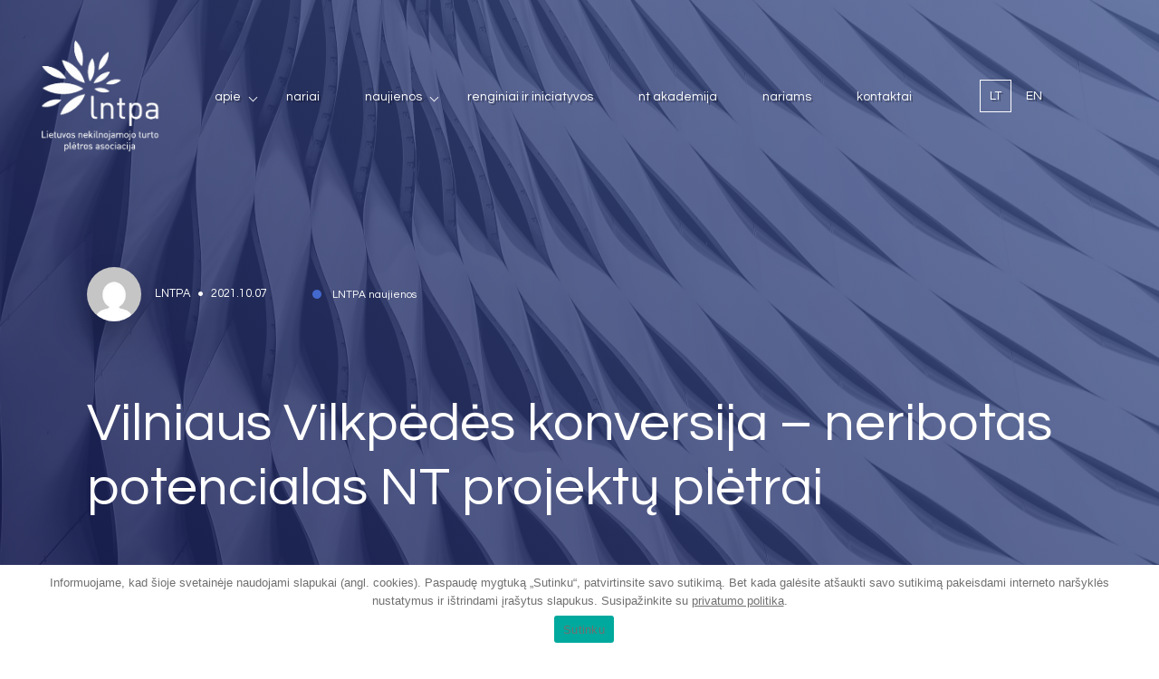

--- FILE ---
content_type: text/html; charset=UTF-8
request_url: https://lntpa.lt/naujiena/vilniaus-vilkpedes-konversija-neribotas-potencialas-nt-projektu-pletrai/
body_size: 13577
content:
<!DOCTYPE html>
<html lang="lt-LT" style="margin-top: 0 !important;">
<head>
    <meta charset="UTF-8">
    <meta name="viewport" content="width=device-width, initial-scale=1, maximum-scale=1">
    <title>Vilniaus Vilkpėdės konversija - neribotas potencialas NT projektų plėtrai | LNTPA</title>

    <link rel="apple-touch-icon" sizes="180x180" href="https://lntpa.lt/wp-content/themes/lntpa/assets/images/fav/apple-touch-icon.png">
    <link rel="icon" type="image/png" sizes="32x32" href="https://lntpa.lt/wp-content/themes/lntpa/assets/images/fav/favicon-32x32.png">
    <link rel="icon" type="image/png" sizes="16x16" href="https://lntpa.lt/wp-content/themes/lntpa/assets/images/fav/favicon-16x16.png">
    <link rel="manifest" href="https://lntpa.lt/wp-content/themes/lntpa/assets/images/fav/site.webmanifest">
    <link rel="mask-icon" href="https://lntpa.lt/wp-content/themes/lntpa/assets/images/fav/safari-pinned-tab.svg" color="#5bbad5">
    <link rel="shortcut icon" href="https://lntpa.lt/wp-content/themes/lntpa/assets/images/fav/favicon.ico">
    <meta name="msapplication-TileColor" content="#da532c">
    <meta name="msapplication-config" content="https://lntpa.lt/wp-content/themes/lntpa/assets/images/fav/browserconfig.xml">
    <meta name="theme-color" content="#ffffff">

    <link rel="preconnect" href="https://fonts.gstatic.com">
    <link href="https://fonts.googleapis.com/css2?family=Questrial&display=swap" rel="stylesheet">

    <script>
        (function(i,s,o,g,r,a,m){i['GoogleAnalyticsObject']=r;i[r]=i[r]||function(){
            (i[r].q=i[r].q||[]).push(arguments)},i[r].l=1*new Date();a=s.createElement(o),
            m=s.getElementsByTagName(o)[0];a.async=1;a.src=g;m.parentNode.insertBefore(a,m)
        })(window,document,'script','https://www.google-analytics.com/analytics.js','ga');

        ga('create', 'UA-92420797-1', 'auto');
        ga('send', 'pageview');

    </script>

    <meta name='robots' content='index, follow, max-image-preview:large, max-snippet:-1, max-video-preview:-1' />
<link rel="alternate" hreflang="lt" href="https://lntpa.lt/naujiena/vilniaus-vilkpedes-konversija-neribotas-potencialas-nt-projektu-pletrai/" />
<link rel="alternate" hreflang="x-default" href="https://lntpa.lt/naujiena/vilniaus-vilkpedes-konversija-neribotas-potencialas-nt-projektu-pletrai/" />

	<!-- This site is optimized with the Yoast SEO plugin v22.8 - https://yoast.com/wordpress/plugins/seo/ -->
	<link rel="canonical" href="https://lntpa.lt/naujiena/vilniaus-vilkpedes-konversija-neribotas-potencialas-nt-projektu-pletrai/" />
	<meta property="og:locale" content="lt_LT" />
	<meta property="og:type" content="article" />
	<meta property="og:title" content="Vilniaus Vilkpėdės konversija - neribotas potencialas NT projektų plėtrai | LNTPA" />
	<meta property="og:url" content="https://lntpa.lt/naujiena/vilniaus-vilkpedes-konversija-neribotas-potencialas-nt-projektu-pletrai/" />
	<meta property="og:site_name" content="LNTPA" />
	<meta property="article:publisher" content="https://www.facebook.com/LNTPA/" />
	<meta property="og:image" content="https://lntpa.lt/wp-content/uploads/2021/06/Web-1920-–-3.jpg" />
	<meta property="og:image:width" content="1920" />
	<meta property="og:image:height" content="1080" />
	<meta property="og:image:type" content="image/jpeg" />
	<meta name="twitter:card" content="summary_large_image" />
	<script type="application/ld+json" class="yoast-schema-graph">{"@context":"https://schema.org","@graph":[{"@type":"WebPage","@id":"https://lntpa.lt/naujiena/vilniaus-vilkpedes-konversija-neribotas-potencialas-nt-projektu-pletrai/","url":"https://lntpa.lt/naujiena/vilniaus-vilkpedes-konversija-neribotas-potencialas-nt-projektu-pletrai/","name":"Vilniaus Vilkpėdės konversija - neribotas potencialas NT projektų plėtrai | LNTPA","isPartOf":{"@id":"https://lntpa.lt/#website"},"datePublished":"2021-10-07T14:04:01+00:00","dateModified":"2021-10-07T14:04:01+00:00","breadcrumb":{"@id":"https://lntpa.lt/naujiena/vilniaus-vilkpedes-konversija-neribotas-potencialas-nt-projektu-pletrai/#breadcrumb"},"inLanguage":"lt-LT","potentialAction":[{"@type":"ReadAction","target":["https://lntpa.lt/naujiena/vilniaus-vilkpedes-konversija-neribotas-potencialas-nt-projektu-pletrai/"]}]},{"@type":"BreadcrumbList","@id":"https://lntpa.lt/naujiena/vilniaus-vilkpedes-konversija-neribotas-potencialas-nt-projektu-pletrai/#breadcrumb","itemListElement":[{"@type":"ListItem","position":1,"name":"Home","item":"https://lntpa.lt/"},{"@type":"ListItem","position":2,"name":"Vilniaus Vilkpėdės konversija &#8211; neribotas potencialas NT projektų plėtrai"}]},{"@type":"WebSite","@id":"https://lntpa.lt/#website","url":"https://lntpa.lt/","name":"Lietuvos nekilnojamojo turto plėtros asociacija | LNTPA","description":"","publisher":{"@id":"https://lntpa.lt/#organization"},"potentialAction":[{"@type":"SearchAction","target":{"@type":"EntryPoint","urlTemplate":"https://lntpa.lt/?s={search_term_string}"},"query-input":"required name=search_term_string"}],"inLanguage":"lt-LT"},{"@type":"Organization","@id":"https://lntpa.lt/#organization","name":"LNTPA","url":"https://lntpa.lt/","logo":{"@type":"ImageObject","inLanguage":"lt-LT","@id":"https://lntpa.lt/#/schema/logo/image/","url":"https://lntpa.lt/wp-content/uploads/2021/04/LNTPA_logo-blue.jpg","contentUrl":"https://lntpa.lt/wp-content/uploads/2021/04/LNTPA_logo-blue.jpg","width":365,"height":272,"caption":"LNTPA"},"image":{"@id":"https://lntpa.lt/#/schema/logo/image/"},"sameAs":["https://www.facebook.com/LNTPA/"]}]}</script>
	<!-- / Yoast SEO plugin. -->


<link rel="alternate" title="oEmbed (JSON)" type="application/json+oembed" href="https://lntpa.lt/wp-json/oembed/1.0/embed?url=https%3A%2F%2Flntpa.lt%2Fnaujiena%2Fvilniaus-vilkpedes-konversija-neribotas-potencialas-nt-projektu-pletrai%2F" />
<link rel="alternate" title="oEmbed (XML)" type="text/xml+oembed" href="https://lntpa.lt/wp-json/oembed/1.0/embed?url=https%3A%2F%2Flntpa.lt%2Fnaujiena%2Fvilniaus-vilkpedes-konversija-neribotas-potencialas-nt-projektu-pletrai%2F&#038;format=xml" />
<style id='wp-img-auto-sizes-contain-inline-css' type='text/css'>
img:is([sizes=auto i],[sizes^="auto," i]){contain-intrinsic-size:3000px 1500px}
/*# sourceURL=wp-img-auto-sizes-contain-inline-css */
</style>
<link rel='stylesheet' id='wp-block-library-css' href='https://lntpa.lt/wp-includes/css/dist/block-library/style.min.css?ver=6.9' type='text/css' media='all' />
<style id='global-styles-inline-css' type='text/css'>
:root{--wp--preset--aspect-ratio--square: 1;--wp--preset--aspect-ratio--4-3: 4/3;--wp--preset--aspect-ratio--3-4: 3/4;--wp--preset--aspect-ratio--3-2: 3/2;--wp--preset--aspect-ratio--2-3: 2/3;--wp--preset--aspect-ratio--16-9: 16/9;--wp--preset--aspect-ratio--9-16: 9/16;--wp--preset--color--black: #000000;--wp--preset--color--cyan-bluish-gray: #abb8c3;--wp--preset--color--white: #ffffff;--wp--preset--color--pale-pink: #f78da7;--wp--preset--color--vivid-red: #cf2e2e;--wp--preset--color--luminous-vivid-orange: #ff6900;--wp--preset--color--luminous-vivid-amber: #fcb900;--wp--preset--color--light-green-cyan: #7bdcb5;--wp--preset--color--vivid-green-cyan: #00d084;--wp--preset--color--pale-cyan-blue: #8ed1fc;--wp--preset--color--vivid-cyan-blue: #0693e3;--wp--preset--color--vivid-purple: #9b51e0;--wp--preset--gradient--vivid-cyan-blue-to-vivid-purple: linear-gradient(135deg,rgb(6,147,227) 0%,rgb(155,81,224) 100%);--wp--preset--gradient--light-green-cyan-to-vivid-green-cyan: linear-gradient(135deg,rgb(122,220,180) 0%,rgb(0,208,130) 100%);--wp--preset--gradient--luminous-vivid-amber-to-luminous-vivid-orange: linear-gradient(135deg,rgb(252,185,0) 0%,rgb(255,105,0) 100%);--wp--preset--gradient--luminous-vivid-orange-to-vivid-red: linear-gradient(135deg,rgb(255,105,0) 0%,rgb(207,46,46) 100%);--wp--preset--gradient--very-light-gray-to-cyan-bluish-gray: linear-gradient(135deg,rgb(238,238,238) 0%,rgb(169,184,195) 100%);--wp--preset--gradient--cool-to-warm-spectrum: linear-gradient(135deg,rgb(74,234,220) 0%,rgb(151,120,209) 20%,rgb(207,42,186) 40%,rgb(238,44,130) 60%,rgb(251,105,98) 80%,rgb(254,248,76) 100%);--wp--preset--gradient--blush-light-purple: linear-gradient(135deg,rgb(255,206,236) 0%,rgb(152,150,240) 100%);--wp--preset--gradient--blush-bordeaux: linear-gradient(135deg,rgb(254,205,165) 0%,rgb(254,45,45) 50%,rgb(107,0,62) 100%);--wp--preset--gradient--luminous-dusk: linear-gradient(135deg,rgb(255,203,112) 0%,rgb(199,81,192) 50%,rgb(65,88,208) 100%);--wp--preset--gradient--pale-ocean: linear-gradient(135deg,rgb(255,245,203) 0%,rgb(182,227,212) 50%,rgb(51,167,181) 100%);--wp--preset--gradient--electric-grass: linear-gradient(135deg,rgb(202,248,128) 0%,rgb(113,206,126) 100%);--wp--preset--gradient--midnight: linear-gradient(135deg,rgb(2,3,129) 0%,rgb(40,116,252) 100%);--wp--preset--font-size--small: 13px;--wp--preset--font-size--medium: 20px;--wp--preset--font-size--large: 36px;--wp--preset--font-size--x-large: 42px;--wp--preset--spacing--20: 0.44rem;--wp--preset--spacing--30: 0.67rem;--wp--preset--spacing--40: 1rem;--wp--preset--spacing--50: 1.5rem;--wp--preset--spacing--60: 2.25rem;--wp--preset--spacing--70: 3.38rem;--wp--preset--spacing--80: 5.06rem;--wp--preset--shadow--natural: 6px 6px 9px rgba(0, 0, 0, 0.2);--wp--preset--shadow--deep: 12px 12px 50px rgba(0, 0, 0, 0.4);--wp--preset--shadow--sharp: 6px 6px 0px rgba(0, 0, 0, 0.2);--wp--preset--shadow--outlined: 6px 6px 0px -3px rgb(255, 255, 255), 6px 6px rgb(0, 0, 0);--wp--preset--shadow--crisp: 6px 6px 0px rgb(0, 0, 0);}:where(.is-layout-flex){gap: 0.5em;}:where(.is-layout-grid){gap: 0.5em;}body .is-layout-flex{display: flex;}.is-layout-flex{flex-wrap: wrap;align-items: center;}.is-layout-flex > :is(*, div){margin: 0;}body .is-layout-grid{display: grid;}.is-layout-grid > :is(*, div){margin: 0;}:where(.wp-block-columns.is-layout-flex){gap: 2em;}:where(.wp-block-columns.is-layout-grid){gap: 2em;}:where(.wp-block-post-template.is-layout-flex){gap: 1.25em;}:where(.wp-block-post-template.is-layout-grid){gap: 1.25em;}.has-black-color{color: var(--wp--preset--color--black) !important;}.has-cyan-bluish-gray-color{color: var(--wp--preset--color--cyan-bluish-gray) !important;}.has-white-color{color: var(--wp--preset--color--white) !important;}.has-pale-pink-color{color: var(--wp--preset--color--pale-pink) !important;}.has-vivid-red-color{color: var(--wp--preset--color--vivid-red) !important;}.has-luminous-vivid-orange-color{color: var(--wp--preset--color--luminous-vivid-orange) !important;}.has-luminous-vivid-amber-color{color: var(--wp--preset--color--luminous-vivid-amber) !important;}.has-light-green-cyan-color{color: var(--wp--preset--color--light-green-cyan) !important;}.has-vivid-green-cyan-color{color: var(--wp--preset--color--vivid-green-cyan) !important;}.has-pale-cyan-blue-color{color: var(--wp--preset--color--pale-cyan-blue) !important;}.has-vivid-cyan-blue-color{color: var(--wp--preset--color--vivid-cyan-blue) !important;}.has-vivid-purple-color{color: var(--wp--preset--color--vivid-purple) !important;}.has-black-background-color{background-color: var(--wp--preset--color--black) !important;}.has-cyan-bluish-gray-background-color{background-color: var(--wp--preset--color--cyan-bluish-gray) !important;}.has-white-background-color{background-color: var(--wp--preset--color--white) !important;}.has-pale-pink-background-color{background-color: var(--wp--preset--color--pale-pink) !important;}.has-vivid-red-background-color{background-color: var(--wp--preset--color--vivid-red) !important;}.has-luminous-vivid-orange-background-color{background-color: var(--wp--preset--color--luminous-vivid-orange) !important;}.has-luminous-vivid-amber-background-color{background-color: var(--wp--preset--color--luminous-vivid-amber) !important;}.has-light-green-cyan-background-color{background-color: var(--wp--preset--color--light-green-cyan) !important;}.has-vivid-green-cyan-background-color{background-color: var(--wp--preset--color--vivid-green-cyan) !important;}.has-pale-cyan-blue-background-color{background-color: var(--wp--preset--color--pale-cyan-blue) !important;}.has-vivid-cyan-blue-background-color{background-color: var(--wp--preset--color--vivid-cyan-blue) !important;}.has-vivid-purple-background-color{background-color: var(--wp--preset--color--vivid-purple) !important;}.has-black-border-color{border-color: var(--wp--preset--color--black) !important;}.has-cyan-bluish-gray-border-color{border-color: var(--wp--preset--color--cyan-bluish-gray) !important;}.has-white-border-color{border-color: var(--wp--preset--color--white) !important;}.has-pale-pink-border-color{border-color: var(--wp--preset--color--pale-pink) !important;}.has-vivid-red-border-color{border-color: var(--wp--preset--color--vivid-red) !important;}.has-luminous-vivid-orange-border-color{border-color: var(--wp--preset--color--luminous-vivid-orange) !important;}.has-luminous-vivid-amber-border-color{border-color: var(--wp--preset--color--luminous-vivid-amber) !important;}.has-light-green-cyan-border-color{border-color: var(--wp--preset--color--light-green-cyan) !important;}.has-vivid-green-cyan-border-color{border-color: var(--wp--preset--color--vivid-green-cyan) !important;}.has-pale-cyan-blue-border-color{border-color: var(--wp--preset--color--pale-cyan-blue) !important;}.has-vivid-cyan-blue-border-color{border-color: var(--wp--preset--color--vivid-cyan-blue) !important;}.has-vivid-purple-border-color{border-color: var(--wp--preset--color--vivid-purple) !important;}.has-vivid-cyan-blue-to-vivid-purple-gradient-background{background: var(--wp--preset--gradient--vivid-cyan-blue-to-vivid-purple) !important;}.has-light-green-cyan-to-vivid-green-cyan-gradient-background{background: var(--wp--preset--gradient--light-green-cyan-to-vivid-green-cyan) !important;}.has-luminous-vivid-amber-to-luminous-vivid-orange-gradient-background{background: var(--wp--preset--gradient--luminous-vivid-amber-to-luminous-vivid-orange) !important;}.has-luminous-vivid-orange-to-vivid-red-gradient-background{background: var(--wp--preset--gradient--luminous-vivid-orange-to-vivid-red) !important;}.has-very-light-gray-to-cyan-bluish-gray-gradient-background{background: var(--wp--preset--gradient--very-light-gray-to-cyan-bluish-gray) !important;}.has-cool-to-warm-spectrum-gradient-background{background: var(--wp--preset--gradient--cool-to-warm-spectrum) !important;}.has-blush-light-purple-gradient-background{background: var(--wp--preset--gradient--blush-light-purple) !important;}.has-blush-bordeaux-gradient-background{background: var(--wp--preset--gradient--blush-bordeaux) !important;}.has-luminous-dusk-gradient-background{background: var(--wp--preset--gradient--luminous-dusk) !important;}.has-pale-ocean-gradient-background{background: var(--wp--preset--gradient--pale-ocean) !important;}.has-electric-grass-gradient-background{background: var(--wp--preset--gradient--electric-grass) !important;}.has-midnight-gradient-background{background: var(--wp--preset--gradient--midnight) !important;}.has-small-font-size{font-size: var(--wp--preset--font-size--small) !important;}.has-medium-font-size{font-size: var(--wp--preset--font-size--medium) !important;}.has-large-font-size{font-size: var(--wp--preset--font-size--large) !important;}.has-x-large-font-size{font-size: var(--wp--preset--font-size--x-large) !important;}
/*# sourceURL=global-styles-inline-css */
</style>

<style id='classic-theme-styles-inline-css' type='text/css'>
/*! This file is auto-generated */
.wp-block-button__link{color:#fff;background-color:#32373c;border-radius:9999px;box-shadow:none;text-decoration:none;padding:calc(.667em + 2px) calc(1.333em + 2px);font-size:1.125em}.wp-block-file__button{background:#32373c;color:#fff;text-decoration:none}
/*# sourceURL=/wp-includes/css/classic-themes.min.css */
</style>
<link rel='stylesheet' id='wpml-blocks-css' href='https://lntpa.lt/wp-content/plugins/sitepress-multilingual-cms/dist/css/blocks/styles.css?ver=4.6.11' type='text/css' media='all' />
<link rel='stylesheet' id='cookie-notice-front-css' href='https://lntpa.lt/wp-content/plugins/cookie-notice/css/front.min.css?ver=2.4.16' type='text/css' media='all' />
<link rel='stylesheet' id='ppress-frontend-css' href='https://lntpa.lt/wp-content/plugins/wp-user-avatar/assets/css/frontend.min.css?ver=4.15.9' type='text/css' media='all' />
<link rel='stylesheet' id='ppress-flatpickr-css' href='https://lntpa.lt/wp-content/plugins/wp-user-avatar/assets/flatpickr/flatpickr.min.css?ver=4.15.9' type='text/css' media='all' />
<link rel='stylesheet' id='ppress-select2-css' href='https://lntpa.lt/wp-content/plugins/wp-user-avatar/assets/select2/select2.min.css?ver=6.9' type='text/css' media='all' />
<link rel='stylesheet' id='wpml-legacy-horizontal-list-0-css' href='https://lntpa.lt/wp-content/plugins/sitepress-multilingual-cms/templates/language-switchers/legacy-list-horizontal/style.min.css?ver=1' type='text/css' media='all' />
<link rel='stylesheet' id='style-css' href='https://lntpa.lt/wp-content/themes/lntpa/assets/css/style.css?ver=1.0.28' type='text/css' media='all' />
<script type="text/javascript" id="cookie-notice-front-js-before">
/* <![CDATA[ */
var cnArgs = {"ajaxUrl":"https:\/\/lntpa.lt\/wp-admin\/admin-ajax.php","nonce":"5cfe0c9f4c","hideEffect":"fade","position":"bottom","onScroll":false,"onScrollOffset":100,"onClick":false,"cookieName":"cookie_notice_accepted","cookieTime":2592000,"cookieTimeRejected":2592000,"globalCookie":false,"redirection":false,"cache":true,"revokeCookies":false,"revokeCookiesOpt":"automatic"};

//# sourceURL=cookie-notice-front-js-before
/* ]]> */
</script>
<script type="text/javascript" src="https://lntpa.lt/wp-content/plugins/cookie-notice/js/front.min.js?ver=2.4.16" id="cookie-notice-front-js"></script>
<script type="text/javascript" src="https://lntpa.lt/wp-includes/js/jquery/jquery.min.js?ver=3.7.1" id="jquery-core-js"></script>
<script type="text/javascript" src="https://lntpa.lt/wp-includes/js/jquery/jquery-migrate.min.js?ver=3.4.1" id="jquery-migrate-js"></script>
<script type="text/javascript" src="https://lntpa.lt/wp-content/plugins/wp-user-avatar/assets/flatpickr/flatpickr.min.js?ver=4.15.9" id="ppress-flatpickr-js"></script>
<script type="text/javascript" src="https://lntpa.lt/wp-content/plugins/wp-user-avatar/assets/select2/select2.min.js?ver=4.15.9" id="ppress-select2-js"></script>
<script type="text/javascript" src="https://lntpa.lt/wp-content/themes/lntpa/assets/js/aos.js?ver=1.0.28" id="aos-js"></script>
<script type="text/javascript" src="https://lntpa.lt/wp-content/themes/lntpa/assets/js/owl.carousel.min.js?ver=1.0.28" id="owl-carousel-js"></script>
<script type="text/javascript" src="https://lntpa.lt/wp-includes/js/jquery/ui/core.min.js?ver=1.13.3" id="jquery-ui-core-js"></script>
<script type="text/javascript" src="https://lntpa.lt/wp-includes/js/jquery/ui/tabs.min.js?ver=1.13.3" id="jquery-ui-tabs-js"></script>
<script type="text/javascript" src="https://lntpa.lt/wp-content/themes/lntpa/assets/js/jquery.magnific-popup.min.js?ver=1.0.28" id="magnific-popup-js"></script>
<script type="text/javascript" src="https://lntpa.lt/wp-content/themes/lntpa/assets/js/scripts.js?ver=1.0.28" id="scripts-js"></script>
<link rel="https://api.w.org/" href="https://lntpa.lt/wp-json/" /><link rel="alternate" title="JSON" type="application/json" href="https://lntpa.lt/wp-json/wp/v2/naujiena/13108" /><meta name="generator" content="WPML ver:4.6.11 stt:1,32;" />
		<style type="text/css" id="wp-custom-css">
			ul.sub-menu {
    padding: 20px!important;
    background: rgb(0 0 0 / 50%);
    border-radius: 5px;
    width: 100%;
    min-width: 250px;
    margin-top: 10px!important;
}

header .wrapper .right .nav>ul>li {
    padding: 10px 0;
}

header .wrapper .right .nav ul li.menu-item-has-children:after {
	top:20px;
}

.sub-menu li.menu-item:hover{ 
		padding-left: 7px;
    transition: all 0.3s ease-in-out;
}

.sub-menu li.menu-item {
    transition: all 0.3s ease-in-out;
	  padding-top: 6px;
    padding-bottom: 6px;
    color:#fff;
}

.responsive-menu .wrap .menu .sub-menu li a {
	color:#fff;
}
button.filter-button.active-button {
	background: rgb(67, 105, 207) !important;
    color: white;
}
button.filter-button {
	transition: all, 0.6s;
	margin-right: 15px;
	margin-bottom: 10px;
}

.filter-wrap {
	margin-bottom: 50px;
	width: calc(100% - 90px);
	flex-wrap: wrap;
	margin: 0 auto 50px auto;
}
button.filter-button:hover {
	background: rgb(67, 105, 207) !important;
    color: white;
}
@media all and (max-width: 900px) {
	button.filter-button {
	width: 100%;
}
	
}

.cust-checkbox {
	display: flex;
	align-items: center;
}
.cust-checkbox p {
	margin: 20px 0 50px;
	    font-size: 16px;
    font-size: 1rem;
    color: #ffffff;
    font-weight: 400;
    font-family: "Questrial", sans-serif;
    line-height: 1;
    display: inline-flex;
    align-items: center;
}
.cust-checkbox p a{
	margin-left: 5px;
	  font-size: 16px;
    font-size: 1rem;
    color: #ffffff;
    font-weight: 400;
    font-family: "Questrial", sans-serif;
    line-height: 1;
    display: inline-flex;
    align-items: center;
}
#cookie-notice .cookie-notice-container #cn-notice-text a {
	color: #707070;
}
/*Karusėlė į kairę*/
.news-carousel{
	right:0px !important;
}
/*Sriftas didesnis*/
.wrap p{
	font-size:1.5rem !important;
}
/*sticky header mobile*/
@media (max-width: 920px) {
	header .wrapper .right{
		position:fixed;
		align-content:right;
		left: 50%;
	}
	.responsive-menu {
		position:fixed;
	}
	.responsive-btn span{
		box-shadow: 2px 2px rgba(0, 0, 0, .3);
	}
}
/*sticky header PC*/
@media (min-width: 921px){
	header .right{
		position:fixed;
		//margin-left:20rem;
		
		padding-left: 15px;
		//border-radius:20px;
	}
}
.nav {
	text-shadow:2px 2px rgba(0, 0, 0, .3);
}
.lang{
	text-shadow:2px 2px rgba(0, 0, 0, .3);

}

header .wrapper .logo img {
	height:125px;
}
@media (min-width: 921px){
	.sticky{
		background-color:#475A90;
		background: linear-gradient(227deg, rgb(72, 91, 145) 0%, rgb(25, 31, 87) 100%);
		margin-top:0px !important;
		top:0; 
		left:0;
		width: 100%;
		padding-left:100px;
	}
	
	.nav{
		margin-left:13rem !important;
	}
}

/*Logo clickable*/
header .wrapper	.logo{
		z-index:100;
}
.myHeader{
	z-index:-100;
}

/*Nariai logo vienodo dydžio
.main .members-block .wrapper .single .logo img{
	height: 100px !important;
}*/



		</style>
		
</head>

<body data-rsssl=1 class="wp-singular naujiena-template-default single single-naujiena postid-13108 wp-theme-lntpa cookies-not-set">

<header>
    <div class="wrapper">
        <a href="https://lntpa.lt" class="logo">
            <img src="https://lntpa.lt/wp-content/themes/lntpa/assets/images/lntpa_logo_LT_png_baltas_be_fono.png">
        </a>
        <div id="myHeader" class="right">
            <div class="nav">
                <ul id="navigation" class="menu"><li id="menu-item-195" class="menu-item menu-item-type-post_type menu-item-object-page menu-item-has-children menu-item-195"><a href="https://lntpa.lt/apie-mus/">Apie</a>
<ul class="sub-menu">
	<li id="menu-item-11648" class="menu-item menu-item-type-custom menu-item-object-custom menu-item-11648"><a href="/apie-mus/#about-president">Prezidentas</a></li>
	<li id="menu-item-11649" class="menu-item menu-item-type-custom menu-item-object-custom menu-item-11649"><a href="/apie-mus/#about-board">Valdyba</a></li>
	<li id="menu-item-11650" class="menu-item menu-item-type-custom menu-item-object-custom menu-item-11650"><a href="/apie-mus/#about-groups">Darbo grupės</a></li>
	<li id="menu-item-11646" class="menu-item menu-item-type-post_type menu-item-object-page menu-item-11646"><a href="https://lntpa.lt/istatai/">Įstatai</a></li>
	<li id="menu-item-11647" class="menu-item menu-item-type-post_type menu-item-object-page menu-item-11647"><a href="https://lntpa.lt/kodeksas/">Garbės kodeksas</a></li>
	<li id="menu-item-11645" class="menu-item menu-item-type-post_type menu-item-object-page menu-item-11645"><a href="https://lntpa.lt/padekos/">Padėkos</a></li>
	<li id="menu-item-11644" class="menu-item menu-item-type-post_type menu-item-object-page menu-item-11644"><a href="https://lntpa.lt/lobisto-pazymejimas/">Lobisto pažymėjimas</a></li>
</ul>
</li>
<li id="menu-item-198" class="menu-item menu-item-type-post_type menu-item-object-page menu-item-198"><a href="https://lntpa.lt/nariai/">Nariai</a></li>
<li id="menu-item-199" class="menu-item menu-item-type-post_type menu-item-object-page menu-item-has-children menu-item-199"><a href="https://lntpa.lt/naujienos/">Naujienos</a>
<ul class="sub-menu">
	<li id="menu-item-12076" class="menu-item menu-item-type-taxonomy menu-item-object-kategorija current-naujiena-ancestor current-menu-parent current-naujiena-parent menu-item-12076"><a href="https://lntpa.lt/kategorija/lntpa-naujienos/">LNTPA naujienos</a></li>
	<li id="menu-item-2142" class="menu-item menu-item-type-taxonomy menu-item-object-kategorija menu-item-2142"><a href="https://lntpa.lt/kategorija/rinkos-naujienos/">Rinkos naujienos</a></li>
	<li id="menu-item-2143" class="menu-item menu-item-type-taxonomy menu-item-object-kategorija menu-item-2143"><a href="https://lntpa.lt/kategorija/nariu-naujienos/">Narių naujienos</a></li>
	<li id="menu-item-12424" class="menu-item menu-item-type-post_type menu-item-object-naujiena menu-item-12424"><a href="https://lntpa.lt/naujiena/rinkos-apzvalgos/">Rinkos apžvalgos</a></li>
	<li id="menu-item-12448" class="menu-item menu-item-type-custom menu-item-object-custom menu-item-12448"><a href="https://lntpa.lt/kategorija/vaizdo-irasai/">Vaizdo įrašai</a></li>
</ul>
</li>
<li id="menu-item-200" class="menu-item menu-item-type-post_type menu-item-object-page menu-item-200"><a href="https://lntpa.lt/renginiai-ir-iniciatyvos/">Renginiai ir iniciatyvos</a></li>
<li id="menu-item-12839" class="menu-item menu-item-type-post_type menu-item-object-page menu-item-12839"><a href="https://lntpa.lt/nt-akademija/">NT Akademija</a></li>
<li id="menu-item-21481" class="menu-item menu-item-type-custom menu-item-object-custom menu-item-21481"><a href="https://nariai.lntpa.lt/">Nariams</a></li>
<li id="menu-item-196" class="menu-item menu-item-type-post_type menu-item-object-page menu-item-196"><a href="https://lntpa.lt/kontaktai/">Kontaktai</a></li>
</ul>            </div>
            <div class="lang">
                
<div class="wpml-ls-statics-shortcode_actions wpml-ls wpml-ls-legacy-list-horizontal">
	<ul><li class="wpml-ls-slot-shortcode_actions wpml-ls-item wpml-ls-item-lt wpml-ls-current-language wpml-ls-first-item wpml-ls-item-legacy-list-horizontal">
				<a href="https://lntpa.lt/naujiena/vilniaus-vilkpedes-konversija-neribotas-potencialas-nt-projektu-pletrai/" class="wpml-ls-link">
                    <span class="wpml-ls-native">LT</span></a>
			</li><li class="wpml-ls-slot-shortcode_actions wpml-ls-item wpml-ls-item-en wpml-ls-last-item wpml-ls-item-legacy-list-horizontal">
				<a href="https://lntpa.lt/en/" class="wpml-ls-link">
                    <span class="wpml-ls-native" lang="en">EN</span></a>
			</li></ul>
</div>
            </div>
            <div class="responsive-btn">
                <span></span>
                <span></span>
                <span></span>
            </div>
        </div>
    </div>
</header>

<div class="responsive-menu">
    <div class="wrap">
        <div class="menu">
            <ul id="menu" class="menu"><li class="menu-item menu-item-type-post_type menu-item-object-page menu-item-has-children menu-item-195"><a href="https://lntpa.lt/apie-mus/">Apie</a>
<ul class="sub-menu">
	<li class="menu-item menu-item-type-custom menu-item-object-custom menu-item-11648"><a href="/apie-mus/#about-president">Prezidentas</a></li>
	<li class="menu-item menu-item-type-custom menu-item-object-custom menu-item-11649"><a href="/apie-mus/#about-board">Valdyba</a></li>
	<li class="menu-item menu-item-type-custom menu-item-object-custom menu-item-11650"><a href="/apie-mus/#about-groups">Darbo grupės</a></li>
	<li class="menu-item menu-item-type-post_type menu-item-object-page menu-item-11646"><a href="https://lntpa.lt/istatai/">Įstatai</a></li>
	<li class="menu-item menu-item-type-post_type menu-item-object-page menu-item-11647"><a href="https://lntpa.lt/kodeksas/">Garbės kodeksas</a></li>
	<li class="menu-item menu-item-type-post_type menu-item-object-page menu-item-11645"><a href="https://lntpa.lt/padekos/">Padėkos</a></li>
	<li class="menu-item menu-item-type-post_type menu-item-object-page menu-item-11644"><a href="https://lntpa.lt/lobisto-pazymejimas/">Lobisto pažymėjimas</a></li>
</ul>
</li>
<li class="menu-item menu-item-type-post_type menu-item-object-page menu-item-198"><a href="https://lntpa.lt/nariai/">Nariai</a></li>
<li class="menu-item menu-item-type-post_type menu-item-object-page menu-item-has-children menu-item-199"><a href="https://lntpa.lt/naujienos/">Naujienos</a>
<ul class="sub-menu">
	<li class="menu-item menu-item-type-taxonomy menu-item-object-kategorija current-naujiena-ancestor current-menu-parent current-naujiena-parent menu-item-12076"><a href="https://lntpa.lt/kategorija/lntpa-naujienos/">LNTPA naujienos</a></li>
	<li class="menu-item menu-item-type-taxonomy menu-item-object-kategorija menu-item-2142"><a href="https://lntpa.lt/kategorija/rinkos-naujienos/">Rinkos naujienos</a></li>
	<li class="menu-item menu-item-type-taxonomy menu-item-object-kategorija menu-item-2143"><a href="https://lntpa.lt/kategorija/nariu-naujienos/">Narių naujienos</a></li>
	<li class="menu-item menu-item-type-post_type menu-item-object-naujiena menu-item-12424"><a href="https://lntpa.lt/naujiena/rinkos-apzvalgos/">Rinkos apžvalgos</a></li>
	<li class="menu-item menu-item-type-custom menu-item-object-custom menu-item-12448"><a href="https://lntpa.lt/kategorija/vaizdo-irasai/">Vaizdo įrašai</a></li>
</ul>
</li>
<li class="menu-item menu-item-type-post_type menu-item-object-page menu-item-200"><a href="https://lntpa.lt/renginiai-ir-iniciatyvos/">Renginiai ir iniciatyvos</a></li>
<li class="menu-item menu-item-type-post_type menu-item-object-page menu-item-12839"><a href="https://lntpa.lt/nt-akademija/">NT Akademija</a></li>
<li class="menu-item menu-item-type-custom menu-item-object-custom menu-item-21481"><a href="https://nariai.lntpa.lt/">Nariams</a></li>
<li class="menu-item menu-item-type-post_type menu-item-object-page menu-item-196"><a href="https://lntpa.lt/kontaktai/">Kontaktai</a></li>
</ul>            <div class="lang">
                
<div class="wpml-ls-statics-shortcode_actions wpml-ls wpml-ls-legacy-list-horizontal">
	<ul><li class="wpml-ls-slot-shortcode_actions wpml-ls-item wpml-ls-item-lt wpml-ls-current-language wpml-ls-first-item wpml-ls-item-legacy-list-horizontal">
				<a href="https://lntpa.lt/naujiena/vilniaus-vilkpedes-konversija-neribotas-potencialas-nt-projektu-pletrai/" class="wpml-ls-link">
                    <span class="wpml-ls-native">LT</span></a>
			</li><li class="wpml-ls-slot-shortcode_actions wpml-ls-item wpml-ls-item-en wpml-ls-last-item wpml-ls-item-legacy-list-horizontal">
				<a href="https://lntpa.lt/en/" class="wpml-ls-link">
                    <span class="wpml-ls-native" lang="en">EN</span></a>
			</li></ul>
</div>
            </div>
        </div>
    </div>
</div>

    <div class="main single-new no-video-new">
        <div class="top-default-block lower">
            <div class="photo-bg"
                 style="background: url('https://lntpa.lt/wp-content/uploads/2021/02/bg-news-single.jpg') center / cover no-repeat;"></div>
            <div class="wrapper smallest">
                <div class="middle">
                    <div class="meta-data">
                        <div class="author">
                            <div class="author-photo"
                                 style="background: url('https://secure.gravatar.com/avatar/?s=96&#038;d=mm&#038;r=g') center / cover no-repeat;"></div>
                            <span>LNTPA</span>
                        </div>
                        <span class="date">2021.10.07</span>
                        <div class="cat">LNTPA naujienos</div>
                    </div>
                    <h1>Vilniaus Vilkpėdės konversija &#8211; neribotas potencialas NT projektų plėtrai</h1>
                    <div class="breadcrumbs">
                        <a href="https://lntpa.lt/naujienos/" class="grey">Naujienos</a>
                        <a href="https://lntpa.lt/kategorija/lntpa-naujienos/">LNTPA naujienos</a>
                    </div>
                </div>
            </div>
        </div>
        <div class="content-block" data-aos="fade-down">
                        <div class="wrapper smallest">
                <div class="text">
                    <p style="text-align: justify">Šią vasarą naujai patvirtintame Vilniaus bendrajame plane numatyta, kad pietinėje miesto dalyje esantis Vilkpėdės mikrorajonas tampa prioritetine plėtros teritorija – pramoninį kvartalą turėtų prikelti nauji komercinio ir gyvenamojo nekilnojamojo turto (NT) projektai.</p>
<p style="text-align: justify">Spalio 6 d. Lietuvos nekilnojamojo turto plėtros asociacijos (LNTPA) iniciatyva Vilniaus šiluminėje elektrinėje vykusioje diskusijoje dalyvavo žemės sklypus ir pastatus Vilkpėdės seniūnijos teritorijoje valdančių įmonių bei Vilniaus miesto savivaldybės atstovai, taip pat architektai ir urbanistai.</p>
<p style="text-align: justify">Tarp diskusijos dalyvių – tokios įmonės kaip „Galio Group“, „Newsec“, „Vastint“, „Colliers“, „Paroc“, „Akropolis Group“, „Homa“, „Concretus grupė“, „Inreal“, „UPS“ ir kiti. Susirinkusieji dalijosi savo planais ir vizijomis dėl valdomų teritorijų Vilkpėdėje vystymo.</p>
<p style="text-align: justify">Pasak LNTPA prezidento Mindaugo Statulevičiaus, naujasis Vilniaus bendrasis planas paskatins spartesnę Vilkpėdės plėtrą, juo labiau, kad pramoninės teritorijos atgaivinimas yra vienas iš miesto prioritetų.</p>
<p style="text-align: justify">„Dabar yra tinkamas laikas atsigręžti į nepelnytai pamirštas miesto teritorijas, kaip Vilkpėdė, kurių konversija gali sukurti pridėtinę vertę visai sostinei. Seni, gamybos ar sandėliavimo paskirties pastatai gali būti konvertuojami į naujus objektus suteikiant jiems naują paskirtį. Tokių atrakintų teritorijų mieste turime ne vieną, tad Vilniaus vizija skatinti pietinės miesto dalies atsigavimą yra savalaikis sprendimas“, – sako M. Statulevičius.</p>
<p style="text-align: justify">Miesto raida per Naujamiestį į pietus, pietryčius ir pietvakarius yra strateginė kryptis, priminė Vilniaus meras Remigijus Šimašius.</p>
<p style="text-align: justify">„Bendrajame plane užkoduota Vilkpėdės konversija iš gamybos ir sandėliavimo į visavertį gyvybingą miesto rajoną. Viskas prasideda jau artimiausiu metu – kitais metais sukuriant pėsčiųjų taką nuo Vingio parko iki elektrinės, ir nuo Lazdynėlių per atgaivinamą senąjį tiltą pro elektrinę Naugarduko gatvės link“, – komentuoja R. Šimašius.</p>
<p style="text-align: justify">Pasak Vilniaus miesto savivaldybės vyriausiojo architekto Mindaugo Pakalnio, Vilkpėdės konversijai keliamas tikslas įveiklinti naujas urbanistines idėjas, kad jos įkvėptų gyvybės pietinei miesto daliai.</p>
<p style="text-align: justify">„Turime puikią progą, kurią turime išnaudoti nenuleidžiant kartelės. Čia turime daug industrijos – bokštų, kaminų, fabrikų, geležinkelio bėgių. Tai yra unikalus Vilkpėdės charakteris, kurį būtina integruoti kaip industrinį paveldą naujai vystant esamą teritoriją. Šis rajonas gali tapti unikalus ir vienintelis, kokio Vilniuje dar nėra, – teigia M. Pakalnis. – Siūlau nusistatyti pagrindines teritorijos vystymo gaires ir jomis vadovautis – perimetrinis užstatymas, gyvos gatvės, miesto centrinei daliai būdingas kvartalų dydis, funkcijų įvairovė, 24/7 gyvybingos teritorijos, upės bei greta esančių miškų integravimas į teritoriją ir visa tai su industrijos prieskoniu.“</p>
<p style="text-align: justify">Tarp planuojamų naujų NT projektų Vilkpėdėje – multifunkcinis kultūros, pramogų, verslo ir prekybos kvartalas „Akropolis Vingis“ – konversijos projektas buvusios „Velgos“ gamyklos teritorijoje Vilkpėdėje. Taip pat „Galio Group“ planuojamas gyvenamųjų daugiabučių kvartalas „reVINGIS“.</p>
<p style="text-align: justify">Šiuo metu ant Vilkpėdės ir Naujamiesčio ribos statomas „Eika“ projektas „Mėlyni vilkai“, apie planuojamą sklypų vystymą yra paskelbusi „Hanner“. Vilkpėdės patrauklumą NT vystytojams lemia šalia esantis miesto centras, Neries upė bei žaliosios erdvės.</p>
<p style="text-align: justify">„Norint kuo greičiau įkvėpti gyvybės Vilkpėdei reikia ne tik stiprios miesto politikos, aiškaus matymo, kaip ši teritorija gali būti atgaivinta, bet ir verslo iniciatyvų. Teigiamus pokyčius turėtų paskatinti ir pirmieji NT projektai – pavyzdžiui, tokios teritorijos konversijos, kaip Vilkpėdėje planuojamas „Akropolis“ turėtų padrąsinti gretimų sklypų savininkus pasekti rodomu pavyzdžiu“, – teigia M. Statulevičius.</p>
<p style="text-align: justify">Susitikimo metu akcentuota darni Vilkpėdės teritorijos plėtra, išsakyti poreikiai esamos infrastruktūros pokyčiams. Viena iš vizijų – mikrorajone esančių nebereikalingų geležinkelio bėgių atkarpas konvertuoti į rekreacijai pritaikytus pėsčiųjų ar dviračių takus.</p>
<p style="text-align: justify">Planuojama, kad šiuo metu Vilkpėdėje esantys didieji kompleksai, kaip „Norfa“ teritorija, „Vilniaus baldai“, buvusi „Elmoris“ gamykla, „Betono centras“, „Paroc“ sandėlis, „Grinda“ teritorija, Vilniaus šiluminė elektrinė kartu su konversijos metu įgyvendinamas projektais įgaus naują perspektyvą – naujų NT projektų vystymas turėtų iš esmės pakeisti mikrorajono veidą.</p>
<div class="slideshow-wrapper zoom-gallery">
<a href='https://lntpa.lt/wp-content/uploads/2021/10/DJI_0815_stitch-1024x737.jpg' style='background: url(https://lntpa.lt/wp-content/uploads/2021/10/DJI_0815_stitch-300x216.jpg)'></a>
<a href='https://lntpa.lt/wp-content/uploads/2021/10/IMG-9435-1024x768.jpg' style='background: url(https://lntpa.lt/wp-content/uploads/2021/10/IMG-9435-300x225.jpg)'></a>
<a href='https://lntpa.lt/wp-content/uploads/2021/10/IMG-9418-768x1024.jpg' style='background: url(https://lntpa.lt/wp-content/uploads/2021/10/IMG-9418-225x300.jpg)'></a>
<a href='https://lntpa.lt/wp-content/uploads/2021/10/IMG_9809-1024x768.jpg' style='background: url(https://lntpa.lt/wp-content/uploads/2021/10/IMG_9809-300x225.jpg)'></a>
<a href='https://lntpa.lt/wp-content/uploads/2021/10/IMG_9791-768x1024.jpg' style='background: url(https://lntpa.lt/wp-content/uploads/2021/10/IMG_9791-225x300.jpg)'></a>
<a href='https://lntpa.lt/wp-content/uploads/2021/10/IMG_8486-768x1024.jpg' style='background: url(https://lntpa.lt/wp-content/uploads/2021/10/IMG_8486-225x300.jpg)'></a>
<a href='https://lntpa.lt/wp-content/uploads/2021/10/IMG_6476-1024x768.jpg' style='background: url(https://lntpa.lt/wp-content/uploads/2021/10/IMG_6476-300x225.jpg)'></a>
<a href='https://lntpa.lt/wp-content/uploads/2021/10/IMG_6474-1024x768.jpg' style='background: url(https://lntpa.lt/wp-content/uploads/2021/10/IMG_6474-300x225.jpg)'></a>
<a href='https://lntpa.lt/wp-content/uploads/2021/10/IMG_6469-1024x768.jpg' style='background: url(https://lntpa.lt/wp-content/uploads/2021/10/IMG_6469-300x225.jpg)'></a>
<a href='https://lntpa.lt/wp-content/uploads/2021/10/IMG_0832-1024x768.jpg' style='background: url(https://lntpa.lt/wp-content/uploads/2021/10/IMG_0832-300x225.jpg)'></a>
<a href='https://lntpa.lt/wp-content/uploads/2021/10/IMG_0811-1024x768.jpg' style='background: url(https://lntpa.lt/wp-content/uploads/2021/10/IMG_0811-300x225.jpg)'></a>
</div>

                </div>
            </div>
        </div>
        <div class="related-news-block" data-aos="fade-down">
            <div class="wrapper line">
                <h2>Susiję straipsniai</h2>
            </div>
            <div class="wrapper news-grid">
                                                                                                <div class="single no-video-new">
                        <a href="https://lntpa.lt/naujiena/klubas4-lietuviu-investicijos-lenkijos-nt-rinkoje/" class="photo"
                           style="background: url('https://lntpa.lt/wp-content/uploads/2026/01/0U2A6657-scaled-e1769151229427-868x1024.jpg') center / cover no-repeat;"></a>
                        <div class="meta-data">
                            <div class="author">
                                <div class="author-photo"
                                     style="background: url('https://secure.gravatar.com/avatar/?s=96&#038;d=mm&#038;r=g') center / cover no-repeat;"></div>
                                <span>LNTPA</span>
                            </div>
                            <span class="date">2026.01.23</span>
                            <div class="cat">LNTPA naujienos</div>
                        </div>
                        <h4><a href="https://lntpa.lt/naujiena/klubas4-lietuviu-investicijos-lenkijos-nt-rinkoje/">Klubas4. Lietuvių investicijos Lenkijos NT rinkoje</a></h4>
                        <a href="https://lntpa.lt/naujiena/klubas4-lietuviu-investicijos-lenkijos-nt-rinkoje/" class="btn">Skaityti daugiau</a>
                    </div>
                                                                                                <div class="single no-video-new">
                        <a href="https://lntpa.lt/naujiena/lntpa-prisidejo-prie-paramos-ukrainos-karo-naslaiciams-aukcione-surinkta-apie-80-tukst-euru/" class="photo"
                           style="background: url('https://lntpa.lt/wp-content/uploads/2026/01/VMS_0079-1024x683.jpg') center / cover no-repeat;"></a>
                        <div class="meta-data">
                            <div class="author">
                                <div class="author-photo"
                                     style="background: url('https://secure.gravatar.com/avatar/?s=96&#038;d=mm&#038;r=g') center / cover no-repeat;"></div>
                                <span>LNTPA</span>
                            </div>
                            <span class="date">2026.01.22</span>
                            <div class="cat">LNTPA naujienos</div>
                        </div>
                        <h4><a href="https://lntpa.lt/naujiena/lntpa-prisidejo-prie-paramos-ukrainos-karo-naslaiciams-aukcione-surinkta-apie-80-tukst-euru/">LNTPA prisidėjo prie paramos Ukrainos karo našlaičiams: aukcione surinkta apie 80 tūkst. eurų</a></h4>
                        <a href="https://lntpa.lt/naujiena/lntpa-prisidejo-prie-paramos-ukrainos-karo-naslaiciams-aukcione-surinkta-apie-80-tukst-euru/" class="btn">Skaityti daugiau</a>
                    </div>
                                                                                                <div class="single no-video-new">
                        <a href="https://lntpa.lt/naujiena/prie-lntpa-prisijunge-antai-group/" class="photo"
                           style="background: url('https://lntpa.lt/wp-content/uploads/2026/01/4-1024x683.jpg') center / cover no-repeat;"></a>
                        <div class="meta-data">
                            <div class="author">
                                <div class="author-photo"
                                     style="background: url('https://secure.gravatar.com/avatar/?s=96&#038;d=mm&#038;r=g') center / cover no-repeat;"></div>
                                <span>LNTPA</span>
                            </div>
                            <span class="date">2026.01.14</span>
                            <div class="cat">LNTPA naujienos</div>
                        </div>
                        <h4><a href="https://lntpa.lt/naujiena/prie-lntpa-prisijunge-antai-group/">Prie LNTPA prisijungė „Antai Group“</a></h4>
                        <a href="https://lntpa.lt/naujiena/prie-lntpa-prisijunge-antai-group/" class="btn">Skaityti daugiau</a>
                    </div>
                            </div>
        </div>
    </div>

<footer>
    <div class="wrapper small">
        <div class="wrap">
            <div class="grid">
                            </div>
            <div class="socials">
                <div class="column"></div>
                <div class="column"></div>
                <div class="column"></div>
                <div class="column">
                                            <a href="https://www.facebook.com/LNTPA" target="_blank">
                            <img src="https://lntpa.lt/wp-content/themes/lntpa/assets/images/1.png" alt="">
                        </a>
                                                                <a href="https://linkedin.com/company/lntpa" target="_blank">
                            <img src="https://lntpa.lt/wp-content/themes/lntpa/assets/images/2.png" alt="">
                        </a>
                                                                <a href="https://www.youtube.com/@LTrealestate" target="_blank">
                            <img src="https://lntpa.lt/wp-content/themes/lntpa/assets/images/3.png" alt="">
                        </a>
                                                                <a href="https://instagram.com/lntpa" target="_blank">
                            <div class="cust-circle">
                                <svg id="ELEMENTS" xmlns="http://www.w3.org/2000/svg" width="22" height="22" viewBox="0 0 22 22">
                                    <g id="Group_1158" data-name="Group 1158">
                                        <path id="Path_10226" data-name="Path 10226" d="M26.441,6.36a1.29,1.29,0,1,0,1.291,1.29A1.294,1.294,0,0,0,26.441,6.36Z" transform="translate(-9.617 -2.433)" fill="#ffff"/>
                                        <path id="Path_10227" data-name="Path 10227" d="M14.607,9.04a5.415,5.415,0,1,0,5.417,5.415A5.423,5.423,0,0,0,14.607,9.04Zm0,8.885a3.47,3.47,0,1,1,3.471-3.47A3.474,3.474,0,0,1,14.607,17.925Z" transform="translate(-3.514 -3.458)" fill="#ffff"/>
                                        <path id="Path_10228" data-name="Path 10228" d="M15.391,22H6.609A6.615,6.615,0,0,1,0,15.393V6.607A6.615,6.615,0,0,1,6.609,0h8.783A6.615,6.615,0,0,1,22,6.607v8.78a6.615,6.615,0,0,1-6.609,6.607ZM6.609,2.068a4.546,4.546,0,0,0-4.54,4.538v8.78a4.546,4.546,0,0,0,4.54,4.538h8.783a4.546,4.546,0,0,0,4.54-4.538V6.607a4.546,4.546,0,0,0-4.54-4.538Z" fill="#ffff"/>
                                    </g>
                                </svg>
                            </div>
                        </a>
                                    </div>
            </div>
        </div>
        <div class="bottom">

            <span class="copyright">Lietuvos nekilnojamojo turto plėtros asociacija © 2024</span>

        </div>

    </div>
</footer>

<script>
    AOS.init({
        duration: 1000,
        once: true
    });
</script>

<script type="speculationrules">
{"prefetch":[{"source":"document","where":{"and":[{"href_matches":"/*"},{"not":{"href_matches":["/wp-*.php","/wp-admin/*","/wp-content/uploads/*","/wp-content/*","/wp-content/plugins/*","/wp-content/themes/lntpa/*","/*\\?(.+)"]}},{"not":{"selector_matches":"a[rel~=\"nofollow\"]"}},{"not":{"selector_matches":".no-prefetch, .no-prefetch a"}}]},"eagerness":"conservative"}]}
</script>
<script type="text/javascript" id="ppress-frontend-script-js-extra">
/* <![CDATA[ */
var pp_ajax_form = {"ajaxurl":"https://lntpa.lt/wp-admin/admin-ajax.php","confirm_delete":"Are you sure?","deleting_text":"Deleting...","deleting_error":"An error occurred. Please try again.","nonce":"0fc31ef720","disable_ajax_form":"false","is_checkout":"0","is_checkout_tax_enabled":"0"};
//# sourceURL=ppress-frontend-script-js-extra
/* ]]> */
</script>
<script type="text/javascript" src="https://lntpa.lt/wp-content/plugins/wp-user-avatar/assets/js/frontend.min.js?ver=4.15.9" id="ppress-frontend-script-js"></script>
<script type="text/javascript" id="rocket-browser-checker-js-after">
/* <![CDATA[ */
"use strict";var _createClass=function(){function defineProperties(target,props){for(var i=0;i<props.length;i++){var descriptor=props[i];descriptor.enumerable=descriptor.enumerable||!1,descriptor.configurable=!0,"value"in descriptor&&(descriptor.writable=!0),Object.defineProperty(target,descriptor.key,descriptor)}}return function(Constructor,protoProps,staticProps){return protoProps&&defineProperties(Constructor.prototype,protoProps),staticProps&&defineProperties(Constructor,staticProps),Constructor}}();function _classCallCheck(instance,Constructor){if(!(instance instanceof Constructor))throw new TypeError("Cannot call a class as a function")}var RocketBrowserCompatibilityChecker=function(){function RocketBrowserCompatibilityChecker(options){_classCallCheck(this,RocketBrowserCompatibilityChecker),this.passiveSupported=!1,this._checkPassiveOption(this),this.options=!!this.passiveSupported&&options}return _createClass(RocketBrowserCompatibilityChecker,[{key:"_checkPassiveOption",value:function(self){try{var options={get passive(){return!(self.passiveSupported=!0)}};window.addEventListener("test",null,options),window.removeEventListener("test",null,options)}catch(err){self.passiveSupported=!1}}},{key:"initRequestIdleCallback",value:function(){!1 in window&&(window.requestIdleCallback=function(cb){var start=Date.now();return setTimeout(function(){cb({didTimeout:!1,timeRemaining:function(){return Math.max(0,50-(Date.now()-start))}})},1)}),!1 in window&&(window.cancelIdleCallback=function(id){return clearTimeout(id)})}},{key:"isDataSaverModeOn",value:function(){return"connection"in navigator&&!0===navigator.connection.saveData}},{key:"supportsLinkPrefetch",value:function(){var elem=document.createElement("link");return elem.relList&&elem.relList.supports&&elem.relList.supports("prefetch")&&window.IntersectionObserver&&"isIntersecting"in IntersectionObserverEntry.prototype}},{key:"isSlowConnection",value:function(){return"connection"in navigator&&"effectiveType"in navigator.connection&&("2g"===navigator.connection.effectiveType||"slow-2g"===navigator.connection.effectiveType)}}]),RocketBrowserCompatibilityChecker}();
//# sourceURL=rocket-browser-checker-js-after
/* ]]> */
</script>
<script type="text/javascript" id="rocket-preload-links-js-extra">
/* <![CDATA[ */
var RocketPreloadLinksConfig = {"excludeUris":"/(?:.+/)?feed(?:/(?:.+/?)?)?$|/(?:.+/)?embed/|/(index.php/)?(.*)wp-json(/.*|$)|/refer/|/go/|/recommend/|/recommends/","usesTrailingSlash":"1","imageExt":"jpg|jpeg|gif|png|tiff|bmp|webp|avif|pdf|doc|docx|xls|xlsx|php","fileExt":"jpg|jpeg|gif|png|tiff|bmp|webp|avif|pdf|doc|docx|xls|xlsx|php|html|htm","siteUrl":"https://lntpa.lt","onHoverDelay":"100","rateThrottle":"3"};
//# sourceURL=rocket-preload-links-js-extra
/* ]]> */
</script>
<script type="text/javascript" id="rocket-preload-links-js-after">
/* <![CDATA[ */
(function() {
"use strict";var r="function"==typeof Symbol&&"symbol"==typeof Symbol.iterator?function(e){return typeof e}:function(e){return e&&"function"==typeof Symbol&&e.constructor===Symbol&&e!==Symbol.prototype?"symbol":typeof e},e=function(){function i(e,t){for(var n=0;n<t.length;n++){var i=t[n];i.enumerable=i.enumerable||!1,i.configurable=!0,"value"in i&&(i.writable=!0),Object.defineProperty(e,i.key,i)}}return function(e,t,n){return t&&i(e.prototype,t),n&&i(e,n),e}}();function i(e,t){if(!(e instanceof t))throw new TypeError("Cannot call a class as a function")}var t=function(){function n(e,t){i(this,n),this.browser=e,this.config=t,this.options=this.browser.options,this.prefetched=new Set,this.eventTime=null,this.threshold=1111,this.numOnHover=0}return e(n,[{key:"init",value:function(){!this.browser.supportsLinkPrefetch()||this.browser.isDataSaverModeOn()||this.browser.isSlowConnection()||(this.regex={excludeUris:RegExp(this.config.excludeUris,"i"),images:RegExp(".("+this.config.imageExt+")$","i"),fileExt:RegExp(".("+this.config.fileExt+")$","i")},this._initListeners(this))}},{key:"_initListeners",value:function(e){-1<this.config.onHoverDelay&&document.addEventListener("mouseover",e.listener.bind(e),e.listenerOptions),document.addEventListener("mousedown",e.listener.bind(e),e.listenerOptions),document.addEventListener("touchstart",e.listener.bind(e),e.listenerOptions)}},{key:"listener",value:function(e){var t=e.target.closest("a"),n=this._prepareUrl(t);if(null!==n)switch(e.type){case"mousedown":case"touchstart":this._addPrefetchLink(n);break;case"mouseover":this._earlyPrefetch(t,n,"mouseout")}}},{key:"_earlyPrefetch",value:function(t,e,n){var i=this,r=setTimeout(function(){if(r=null,0===i.numOnHover)setTimeout(function(){return i.numOnHover=0},1e3);else if(i.numOnHover>i.config.rateThrottle)return;i.numOnHover++,i._addPrefetchLink(e)},this.config.onHoverDelay);t.addEventListener(n,function e(){t.removeEventListener(n,e,{passive:!0}),null!==r&&(clearTimeout(r),r=null)},{passive:!0})}},{key:"_addPrefetchLink",value:function(i){return this.prefetched.add(i.href),new Promise(function(e,t){var n=document.createElement("link");n.rel="prefetch",n.href=i.href,n.onload=e,n.onerror=t,document.head.appendChild(n)}).catch(function(){})}},{key:"_prepareUrl",value:function(e){if(null===e||"object"!==(void 0===e?"undefined":r(e))||!1 in e||-1===["http:","https:"].indexOf(e.protocol))return null;var t=e.href.substring(0,this.config.siteUrl.length),n=this._getPathname(e.href,t),i={original:e.href,protocol:e.protocol,origin:t,pathname:n,href:t+n};return this._isLinkOk(i)?i:null}},{key:"_getPathname",value:function(e,t){var n=t?e.substring(this.config.siteUrl.length):e;return n.startsWith("/")||(n="/"+n),this._shouldAddTrailingSlash(n)?n+"/":n}},{key:"_shouldAddTrailingSlash",value:function(e){return this.config.usesTrailingSlash&&!e.endsWith("/")&&!this.regex.fileExt.test(e)}},{key:"_isLinkOk",value:function(e){return null!==e&&"object"===(void 0===e?"undefined":r(e))&&(!this.prefetched.has(e.href)&&e.origin===this.config.siteUrl&&-1===e.href.indexOf("?")&&-1===e.href.indexOf("#")&&!this.regex.excludeUris.test(e.href)&&!this.regex.images.test(e.href))}}],[{key:"run",value:function(){"undefined"!=typeof RocketPreloadLinksConfig&&new n(new RocketBrowserCompatibilityChecker({capture:!0,passive:!0}),RocketPreloadLinksConfig).init()}}]),n}();t.run();
}());

//# sourceURL=rocket-preload-links-js-after
/* ]]> */
</script>
<script type="text/javascript" src="https://lntpa.lt/wp-includes/js/imagesloaded.min.js?ver=5.0.0" id="imagesloaded-js"></script>
<script type="text/javascript" src="https://lntpa.lt/wp-includes/js/masonry.min.js?ver=4.2.2" id="masonry-js"></script>

		<!-- Cookie Notice plugin v2.4.16 by Hu-manity.co https://hu-manity.co/ -->
		<div id="cookie-notice" role="dialog" class="cookie-notice-hidden cookie-revoke-hidden cn-position-bottom" aria-label="Cookie Notice" style="background-color: rgba(255,255,255,1);"><div class="cookie-notice-container" style="color: #707070"><span id="cn-notice-text" class="cn-text-container">Informuojame, kad šioje svetainėje naudojami slapukai (angl. cookies). Paspaudę mygtuką „Sutinku“, patvirtinsite savo sutikimą. Bet kada galėsite atšaukti savo sutikimą pakeisdami interneto naršyklės nustatymus ir ištrindami įrašytus slapukus. Susipažinkite su <a href="https://lntpa.lt/privatumo-politika/">privatumo politika<a>.</span><span id="cn-notice-buttons" class="cn-buttons-container"><a href="#" id="cn-accept-cookie" data-cookie-set="accept" class="cn-set-cookie cn-button" aria-label="Sutinku" style="background-color: #00a99d">Sutinku</a></span><span id="cn-close-notice" data-cookie-set="accept" class="cn-close-icon" title="Ne"></span></div>
			
		</div>
		<!-- / Cookie Notice plugin -->
<script>var rocket_lcp_data = {"ajax_url":"https:\/\/lntpa.lt\/wp-admin\/admin-ajax.php","nonce":"99cde70053","url":"https:\/\/lntpa.lt\/naujiena\/vilniaus-vilkpedes-konversija-neribotas-potencialas-nt-projektu-pletrai","is_mobile":false,"elements":"img, video, picture, p, main, div, li, svg","width_threshold":1600,"height_threshold":700,"debug":null}</script><script data-name="wpr-lcp-beacon" src='https://lntpa.lt/wp-content/plugins/wp-rocket/assets/js/lcp-beacon.min.js' async></script></body>

</html>
<!-- This website is like a Rocket, isn't it? Performance optimized by WP Rocket. Learn more: https://wp-rocket.me -->

--- FILE ---
content_type: text/css; charset=utf-8
request_url: https://lntpa.lt/wp-content/themes/lntpa/assets/css/style.css?ver=1.0.28
body_size: 18271
content:
@charset "UTF-8";
/*! normalize.css v8.0.1 | MIT License | github.com/necolas/normalize.css */
/* Document
   ========================================================================== */
/**
 * 1. Correct the line height in all browsers.
 * 2. Prevent adjustments of font size after orientation changes in iOS.
 */
html {
  line-height: 1.15; /* 1 */
  -webkit-text-size-adjust: 100%; /* 2 */
}

/* Sections
   ========================================================================== */
/**
 * Remove the margin in all browsers.
 */
body {
  margin: 0;
}

/**
 * Render the `main` element consistently in IE.
 */
main {
  display: block;
}

/**
 * Correct the font size and margin on `h1` elements within `section` and
 * `article` contexts in Chrome, Firefox, and Safari.
 */
h1 {
  font-size: 2em;
  margin: 0.67em 0;
}

/* Grouping content
   ========================================================================== */
/**
 * 1. Add the correct box sizing in Firefox.
 * 2. Show the overflow in Edge and IE.
 */
hr {
  box-sizing: content-box; /* 1 */
  height: 0; /* 1 */
  overflow: visible; /* 2 */
}

/**
 * 1. Correct the inheritance and scaling of font size in all browsers.
 * 2. Correct the odd `em` font sizing in all browsers.
 */
pre {
  font-family: monospace, monospace; /* 1 */
  font-size: 1em; /* 2 */
}

/* Text-level semantics
   ========================================================================== */
/**
 * Remove the gray background on active links in IE 10.
 */
a {
  background-color: transparent;
}

/**
 * 1. Remove the bottom border in Chrome 57-
 * 2. Add the correct text decoration in Chrome, Edge, IE, Opera, and Safari.
 */
abbr[title] {
  border-bottom: none; /* 1 */
  text-decoration: underline; /* 2 */
  text-decoration: underline dotted; /* 2 */
}

/**
 * Add the correct font weight in Chrome, Edge, and Safari.
 */
b,
strong {
  font-weight: bolder;
}

/**
 * 1. Correct the inheritance and scaling of font size in all browsers.
 * 2. Correct the odd `em` font sizing in all browsers.
 */
code,
kbd,
samp {
  font-family: monospace, monospace; /* 1 */
  font-size: 1em; /* 2 */
}

/**
 * Add the correct font size in all browsers.
 */
small {
  font-size: 80%;
}

/**
 * Prevent `sub` and `sup` elements from affecting the line height in
 * all browsers.
 */
sub,
sup {
  font-size: 75%;
  line-height: 0;
  position: relative;
  vertical-align: baseline;
}

sub {
  bottom: -0.25em;
}

sup {
  top: -0.5em;
}

/* Embedded content
   ========================================================================== */
/**
 * Remove the border on images inside links in IE 10.
 */
img {
  border-style: none;
}

/* Forms
   ========================================================================== */
/**
 * 1. Change the font styles in all browsers.
 * 2. Remove the margin in Firefox and Safari.
 */
button,
input,
optgroup,
select,
textarea {
  font-family: inherit; /* 1 */
  font-size: 100%; /* 1 */
  line-height: 1.15; /* 1 */
  margin: 0; /* 2 */
}

/**
 * Show the overflow in IE.
 * 1. Show the overflow in Edge.
 */
button,
input { /* 1 */
  overflow: visible;
}

/**
 * Remove the inheritance of text transform in Edge, Firefox, and IE.
 * 1. Remove the inheritance of text transform in Firefox.
 */
button,
select { /* 1 */
  text-transform: none;
}

/**
 * Correct the inability to style clickable types in iOS and Safari.
 */
button,
[type=button],
[type=reset],
[type=submit] {
  -webkit-appearance: button;
}

/**
 * Remove the inner border and padding in Firefox.
 */
button::-moz-focus-inner,
[type=button]::-moz-focus-inner,
[type=reset]::-moz-focus-inner,
[type=submit]::-moz-focus-inner {
  border-style: none;
  padding: 0;
}

/**
 * Restore the focus styles unset by the previous rule.
 */
button:-moz-focusring,
[type=button]:-moz-focusring,
[type=reset]:-moz-focusring,
[type=submit]:-moz-focusring {
  outline: 1px dotted ButtonText;
}

/**
 * Correct the padding in Firefox.
 */
fieldset {
  padding: 0.35em 0.75em 0.625em;
}

/**
 * 1. Correct the text wrapping in Edge and IE.
 * 2. Correct the color inheritance from `fieldset` elements in IE.
 * 3. Remove the padding so developers are not caught out when they zero out
 *    `fieldset` elements in all browsers.
 */
legend {
  box-sizing: border-box; /* 1 */
  color: inherit; /* 2 */
  display: table; /* 1 */
  max-width: 100%; /* 1 */
  padding: 0; /* 3 */
  white-space: normal; /* 1 */
}

/**
 * Add the correct vertical alignment in Chrome, Firefox, and Opera.
 */
progress {
  vertical-align: baseline;
}

/**
 * Remove the default vertical scrollbar in IE 10+.
 */
textarea {
  overflow: auto;
}

/**
 * 1. Add the correct box sizing in IE 10.
 * 2. Remove the padding in IE 10.
 */
[type=checkbox],
[type=radio] {
  box-sizing: border-box; /* 1 */
  padding: 0; /* 2 */
}

/**
 * Correct the cursor style of increment and decrement buttons in Chrome.
 */
[type=number]::-webkit-inner-spin-button,
[type=number]::-webkit-outer-spin-button {
  height: auto;
}

/**
 * 1. Correct the odd appearance in Chrome and Safari.
 * 2. Correct the outline style in Safari.
 */
[type=search] {
  -webkit-appearance: textfield; /* 1 */
  outline-offset: -2px; /* 2 */
}

/**
 * Remove the inner padding in Chrome and Safari on macOS.
 */
[type=search]::-webkit-search-decoration {
  -webkit-appearance: none;
}

/**
 * 1. Correct the inability to style clickable types in iOS and Safari.
 * 2. Change font properties to `inherit` in Safari.
 */
::-webkit-file-upload-button {
  -webkit-appearance: button; /* 1 */
  font: inherit; /* 2 */
}

/* Interactive
   ========================================================================== */
/*
 * Add the correct display in Edge, IE 10+, and Firefox.
 */
details {
  display: block;
}

/*
 * Add the correct display in all browsers.
 */
summary {
  display: list-item;
}

/* Misc
   ========================================================================== */
/**
 * Add the correct display in IE 10+.
 */
template {
  display: none;
}

/**
 * Add the correct display in IE 10.
 */
[hidden] {
  display: none;
}

/*
 *  Owl Carousel - Core
 */
.owl-carousel {
  display: none;
  width: 100%;
  -webkit-tap-highlight-color: transparent;
  /* position relative and z-index fix webkit rendering fonts issue */
  position: relative;
  z-index: 1;
}
.owl-carousel .owl-stage {
  position: relative;
  -ms-touch-action: pan-Y;
  touch-action: manipulation;
  -moz-backface-visibility: hidden; /* fix firefox animation glitch */
}
.owl-carousel .owl-stage:after {
  content: ".";
  display: block;
  clear: both;
  visibility: hidden;
  line-height: 0;
  height: 0;
}
.owl-carousel .owl-stage-outer {
  position: relative;
  overflow: hidden;
  /* fix for flashing background */
  -webkit-transform: translate3d(0px, 0px, 0px);
  transform: translate3d(0px, 0px, 0px);
}
.owl-carousel .owl-wrapper,
.owl-carousel .owl-item {
  -webkit-backface-visibility: hidden;
  -moz-backface-visibility: hidden;
  -ms-backface-visibility: hidden;
  -webkit-transform: translate3d(0, 0, 0);
  -moz-transform: translate3d(0, 0, 0);
  -ms-transform: translate3d(0, 0, 0);
}
.owl-carousel .owl-item {
  position: relative;
  min-height: 1px;
  float: left;
  -webkit-backface-visibility: hidden;
  backface-visibility: hidden;
  -webkit-tap-highlight-color: transparent;
  -webkit-touch-callout: none;
}
.owl-carousel .owl-item img {
  display: block;
  width: 100%;
}
.owl-carousel .owl-nav.disabled,
.owl-carousel .owl-dots.disabled {
  display: none;
}
.owl-carousel .owl-nav .owl-prev,
.owl-carousel .owl-nav .owl-next,
.owl-carousel .owl-dot {
  cursor: pointer;
  -webkit-user-select: none;
  -khtml-user-select: none;
  -moz-user-select: none;
  -ms-user-select: none;
  user-select: none;
}
.owl-carousel .owl-nav button.owl-prev,
.owl-carousel .owl-nav button.owl-next,
.owl-carousel button.owl-dot {
  background: none;
  color: inherit;
  border: none;
  padding: 0 !important;
  font: inherit;
}
.owl-carousel.owl-loaded {
  display: block;
}
.owl-carousel.owl-loading {
  opacity: 0;
  display: block;
}
.owl-carousel.owl-hidden {
  opacity: 0;
}
.owl-carousel.owl-refresh .owl-item {
  visibility: hidden;
}
.owl-carousel.owl-drag .owl-item {
  touch-action: pan-y;
  -webkit-user-select: none;
  -moz-user-select: none;
  -ms-user-select: none;
  user-select: none;
}
.owl-carousel.owl-grab {
  cursor: move;
  cursor: grab;
}
.owl-carousel.owl-rtl {
  direction: rtl;
}
.owl-carousel.owl-rtl .owl-item {
  float: right;
}

/* No Js */
.no-js .owl-carousel {
  display: block;
}

/*
 *  Owl Carousel - Animate Plugin
 */
.owl-carousel .animated {
  animation-duration: 1000ms;
  animation-fill-mode: both;
}
.owl-carousel .owl-animated-in {
  z-index: 0;
}
.owl-carousel .owl-animated-out {
  z-index: 1;
}
.owl-carousel .fadeOut {
  animation-name: fadeOut;
}

@keyframes fadeOut {
  0% {
    opacity: 1;
  }
  100% {
    opacity: 0;
  }
}
/*
 * 	Owl Carousel - Auto Height Plugin
 */
.owl-height {
  transition: height 500ms ease-in-out;
}

/*
 * 	Owl Carousel - Lazy Load Plugin
 */
.owl-carousel .owl-item {
  /**
  	This is introduced due to a bug in IE11 where lazy loading combined with autoheight plugin causes a wrong
  	calculation of the height of the owl-item that breaks page layouts
   */
}
.owl-carousel .owl-item .owl-lazy {
  opacity: 0;
  transition: opacity 400ms ease;
}
.owl-carousel .owl-item .owl-lazy[src^=""], .owl-carousel .owl-item .owl-lazy:not([src]) {
  max-height: 0;
}
.owl-carousel .owl-item img.owl-lazy {
  transform-style: preserve-3d;
}

/*
 * 	Owl Carousel - Video Plugin
 */
.owl-carousel .owl-video-wrapper {
  position: relative;
  height: 100%;
  background: #000;
}
.owl-carousel .owl-video-play-icon {
  position: absolute;
  height: 80px;
  width: 80px;
  left: 50%;
  top: 50%;
  margin-left: -40px;
  margin-top: -40px;
  background: url("owl.video.play.png") no-repeat;
  cursor: pointer;
  z-index: 1;
  -webkit-backface-visibility: hidden;
  transition: transform 100ms ease;
}
.owl-carousel .owl-video-play-icon:hover {
  transform: scale(1.3, 1.3);
}
.owl-carousel .owl-video-playing .owl-video-tn,
.owl-carousel .owl-video-playing .owl-video-play-icon {
  display: none;
}
.owl-carousel .owl-video-tn {
  opacity: 0;
  height: 100%;
  background-position: center center;
  background-repeat: no-repeat;
  background-size: contain;
  transition: opacity 400ms ease;
}
.owl-carousel .owl-video-frame {
  position: relative;
  z-index: 1;
  height: 100%;
  width: 100%;
}

[data-aos][data-aos][data-aos-duration="50"], body[data-aos-duration="50"] [data-aos] {
  transition-duration: 50ms;
}

[data-aos][data-aos][data-aos-delay="50"], body[data-aos-delay="50"] [data-aos] {
  transition-delay: 0;
}

[data-aos][data-aos][data-aos-delay="50"].aos-animate, body[data-aos-delay="50"] [data-aos].aos-animate {
  transition-delay: 50ms;
}

[data-aos][data-aos][data-aos-duration="100"], body[data-aos-duration="100"] [data-aos] {
  transition-duration: 0.1s;
}

[data-aos][data-aos][data-aos-delay="100"], body[data-aos-delay="100"] [data-aos] {
  transition-delay: 0;
}

[data-aos][data-aos][data-aos-delay="100"].aos-animate, body[data-aos-delay="100"] [data-aos].aos-animate {
  transition-delay: 0.1s;
}

[data-aos][data-aos][data-aos-duration="150"], body[data-aos-duration="150"] [data-aos] {
  transition-duration: 0.15s;
}

[data-aos][data-aos][data-aos-delay="150"], body[data-aos-delay="150"] [data-aos] {
  transition-delay: 0;
}

[data-aos][data-aos][data-aos-delay="150"].aos-animate, body[data-aos-delay="150"] [data-aos].aos-animate {
  transition-delay: 0.15s;
}

[data-aos][data-aos][data-aos-duration="200"], body[data-aos-duration="200"] [data-aos] {
  transition-duration: 0.2s;
}

[data-aos][data-aos][data-aos-delay="200"], body[data-aos-delay="200"] [data-aos] {
  transition-delay: 0;
}

[data-aos][data-aos][data-aos-delay="200"].aos-animate, body[data-aos-delay="200"] [data-aos].aos-animate {
  transition-delay: 0.2s;
}

[data-aos][data-aos][data-aos-duration="250"], body[data-aos-duration="250"] [data-aos] {
  transition-duration: 0.25s;
}

[data-aos][data-aos][data-aos-delay="250"], body[data-aos-delay="250"] [data-aos] {
  transition-delay: 0;
}

[data-aos][data-aos][data-aos-delay="250"].aos-animate, body[data-aos-delay="250"] [data-aos].aos-animate {
  transition-delay: 0.25s;
}

[data-aos][data-aos][data-aos-duration="300"], body[data-aos-duration="300"] [data-aos] {
  transition-duration: 0.3s;
}

[data-aos][data-aos][data-aos-delay="300"], body[data-aos-delay="300"] [data-aos] {
  transition-delay: 0;
}

[data-aos][data-aos][data-aos-delay="300"].aos-animate, body[data-aos-delay="300"] [data-aos].aos-animate {
  transition-delay: 0.3s;
}

[data-aos][data-aos][data-aos-duration="350"], body[data-aos-duration="350"] [data-aos] {
  transition-duration: 0.35s;
}

[data-aos][data-aos][data-aos-delay="350"], body[data-aos-delay="350"] [data-aos] {
  transition-delay: 0;
}

[data-aos][data-aos][data-aos-delay="350"].aos-animate, body[data-aos-delay="350"] [data-aos].aos-animate {
  transition-delay: 0.35s;
}

[data-aos][data-aos][data-aos-duration="400"], body[data-aos-duration="400"] [data-aos] {
  transition-duration: 0.4s;
}

[data-aos][data-aos][data-aos-delay="400"], body[data-aos-delay="400"] [data-aos] {
  transition-delay: 0;
}

[data-aos][data-aos][data-aos-delay="400"].aos-animate, body[data-aos-delay="400"] [data-aos].aos-animate {
  transition-delay: 0.4s;
}

[data-aos][data-aos][data-aos-duration="450"], body[data-aos-duration="450"] [data-aos] {
  transition-duration: 0.45s;
}

[data-aos][data-aos][data-aos-delay="450"], body[data-aos-delay="450"] [data-aos] {
  transition-delay: 0;
}

[data-aos][data-aos][data-aos-delay="450"].aos-animate, body[data-aos-delay="450"] [data-aos].aos-animate {
  transition-delay: 0.45s;
}

[data-aos][data-aos][data-aos-duration="500"], body[data-aos-duration="500"] [data-aos] {
  transition-duration: 0.5s;
}

[data-aos][data-aos][data-aos-delay="500"], body[data-aos-delay="500"] [data-aos] {
  transition-delay: 0;
}

[data-aos][data-aos][data-aos-delay="500"].aos-animate, body[data-aos-delay="500"] [data-aos].aos-animate {
  transition-delay: 0.5s;
}

[data-aos][data-aos][data-aos-duration="550"], body[data-aos-duration="550"] [data-aos] {
  transition-duration: 0.55s;
}

[data-aos][data-aos][data-aos-delay="550"], body[data-aos-delay="550"] [data-aos] {
  transition-delay: 0;
}

[data-aos][data-aos][data-aos-delay="550"].aos-animate, body[data-aos-delay="550"] [data-aos].aos-animate {
  transition-delay: 0.55s;
}

[data-aos][data-aos][data-aos-duration="600"], body[data-aos-duration="600"] [data-aos] {
  transition-duration: 0.6s;
}

[data-aos][data-aos][data-aos-delay="600"], body[data-aos-delay="600"] [data-aos] {
  transition-delay: 0;
}

[data-aos][data-aos][data-aos-delay="600"].aos-animate, body[data-aos-delay="600"] [data-aos].aos-animate {
  transition-delay: 0.6s;
}

[data-aos][data-aos][data-aos-duration="650"], body[data-aos-duration="650"] [data-aos] {
  transition-duration: 0.65s;
}

[data-aos][data-aos][data-aos-delay="650"], body[data-aos-delay="650"] [data-aos] {
  transition-delay: 0;
}

[data-aos][data-aos][data-aos-delay="650"].aos-animate, body[data-aos-delay="650"] [data-aos].aos-animate {
  transition-delay: 0.65s;
}

[data-aos][data-aos][data-aos-duration="700"], body[data-aos-duration="700"] [data-aos] {
  transition-duration: 0.7s;
}

[data-aos][data-aos][data-aos-delay="700"], body[data-aos-delay="700"] [data-aos] {
  transition-delay: 0;
}

[data-aos][data-aos][data-aos-delay="700"].aos-animate, body[data-aos-delay="700"] [data-aos].aos-animate {
  transition-delay: 0.7s;
}

[data-aos][data-aos][data-aos-duration="750"], body[data-aos-duration="750"] [data-aos] {
  transition-duration: 0.75s;
}

[data-aos][data-aos][data-aos-delay="750"], body[data-aos-delay="750"] [data-aos] {
  transition-delay: 0;
}

[data-aos][data-aos][data-aos-delay="750"].aos-animate, body[data-aos-delay="750"] [data-aos].aos-animate {
  transition-delay: 0.75s;
}

[data-aos][data-aos][data-aos-duration="800"], body[data-aos-duration="800"] [data-aos] {
  transition-duration: 0.8s;
}

[data-aos][data-aos][data-aos-delay="800"], body[data-aos-delay="800"] [data-aos] {
  transition-delay: 0;
}

[data-aos][data-aos][data-aos-delay="800"].aos-animate, body[data-aos-delay="800"] [data-aos].aos-animate {
  transition-delay: 0.8s;
}

[data-aos][data-aos][data-aos-duration="850"], body[data-aos-duration="850"] [data-aos] {
  transition-duration: 0.85s;
}

[data-aos][data-aos][data-aos-delay="850"], body[data-aos-delay="850"] [data-aos] {
  transition-delay: 0;
}

[data-aos][data-aos][data-aos-delay="850"].aos-animate, body[data-aos-delay="850"] [data-aos].aos-animate {
  transition-delay: 0.85s;
}

[data-aos][data-aos][data-aos-duration="900"], body[data-aos-duration="900"] [data-aos] {
  transition-duration: 0.9s;
}

[data-aos][data-aos][data-aos-delay="900"], body[data-aos-delay="900"] [data-aos] {
  transition-delay: 0;
}

[data-aos][data-aos][data-aos-delay="900"].aos-animate, body[data-aos-delay="900"] [data-aos].aos-animate {
  transition-delay: 0.9s;
}

[data-aos][data-aos][data-aos-duration="950"], body[data-aos-duration="950"] [data-aos] {
  transition-duration: 0.95s;
}

[data-aos][data-aos][data-aos-delay="950"], body[data-aos-delay="950"] [data-aos] {
  transition-delay: 0;
}

[data-aos][data-aos][data-aos-delay="950"].aos-animate, body[data-aos-delay="950"] [data-aos].aos-animate {
  transition-delay: 0.95s;
}

[data-aos][data-aos][data-aos-duration="1000"], body[data-aos-duration="1000"] [data-aos] {
  transition-duration: 1s;
}

[data-aos][data-aos][data-aos-delay="1000"], body[data-aos-delay="1000"] [data-aos] {
  transition-delay: 0;
}

[data-aos][data-aos][data-aos-delay="1000"].aos-animate, body[data-aos-delay="1000"] [data-aos].aos-animate {
  transition-delay: 1s;
}

[data-aos][data-aos][data-aos-duration="1050"], body[data-aos-duration="1050"] [data-aos] {
  transition-duration: 1.05s;
}

[data-aos][data-aos][data-aos-delay="1050"], body[data-aos-delay="1050"] [data-aos] {
  transition-delay: 0;
}

[data-aos][data-aos][data-aos-delay="1050"].aos-animate, body[data-aos-delay="1050"] [data-aos].aos-animate {
  transition-delay: 1.05s;
}

[data-aos][data-aos][data-aos-duration="1100"], body[data-aos-duration="1100"] [data-aos] {
  transition-duration: 1.1s;
}

[data-aos][data-aos][data-aos-delay="1100"], body[data-aos-delay="1100"] [data-aos] {
  transition-delay: 0;
}

[data-aos][data-aos][data-aos-delay="1100"].aos-animate, body[data-aos-delay="1100"] [data-aos].aos-animate {
  transition-delay: 1.1s;
}

[data-aos][data-aos][data-aos-duration="1150"], body[data-aos-duration="1150"] [data-aos] {
  transition-duration: 1.15s;
}

[data-aos][data-aos][data-aos-delay="1150"], body[data-aos-delay="1150"] [data-aos] {
  transition-delay: 0;
}

[data-aos][data-aos][data-aos-delay="1150"].aos-animate, body[data-aos-delay="1150"] [data-aos].aos-animate {
  transition-delay: 1.15s;
}

[data-aos][data-aos][data-aos-duration="1200"], body[data-aos-duration="1200"] [data-aos] {
  transition-duration: 1.2s;
}

[data-aos][data-aos][data-aos-delay="1200"], body[data-aos-delay="1200"] [data-aos] {
  transition-delay: 0;
}

[data-aos][data-aos][data-aos-delay="1200"].aos-animate, body[data-aos-delay="1200"] [data-aos].aos-animate {
  transition-delay: 1.2s;
}

[data-aos][data-aos][data-aos-duration="1250"], body[data-aos-duration="1250"] [data-aos] {
  transition-duration: 1.25s;
}

[data-aos][data-aos][data-aos-delay="1250"], body[data-aos-delay="1250"] [data-aos] {
  transition-delay: 0;
}

[data-aos][data-aos][data-aos-delay="1250"].aos-animate, body[data-aos-delay="1250"] [data-aos].aos-animate {
  transition-delay: 1.25s;
}

[data-aos][data-aos][data-aos-duration="1300"], body[data-aos-duration="1300"] [data-aos] {
  transition-duration: 1.3s;
}

[data-aos][data-aos][data-aos-delay="1300"], body[data-aos-delay="1300"] [data-aos] {
  transition-delay: 0;
}

[data-aos][data-aos][data-aos-delay="1300"].aos-animate, body[data-aos-delay="1300"] [data-aos].aos-animate {
  transition-delay: 1.3s;
}

[data-aos][data-aos][data-aos-duration="1350"], body[data-aos-duration="1350"] [data-aos] {
  transition-duration: 1.35s;
}

[data-aos][data-aos][data-aos-delay="1350"], body[data-aos-delay="1350"] [data-aos] {
  transition-delay: 0;
}

[data-aos][data-aos][data-aos-delay="1350"].aos-animate, body[data-aos-delay="1350"] [data-aos].aos-animate {
  transition-delay: 1.35s;
}

[data-aos][data-aos][data-aos-duration="1400"], body[data-aos-duration="1400"] [data-aos] {
  transition-duration: 1.4s;
}

[data-aos][data-aos][data-aos-delay="1400"], body[data-aos-delay="1400"] [data-aos] {
  transition-delay: 0;
}

[data-aos][data-aos][data-aos-delay="1400"].aos-animate, body[data-aos-delay="1400"] [data-aos].aos-animate {
  transition-delay: 1.4s;
}

[data-aos][data-aos][data-aos-duration="1450"], body[data-aos-duration="1450"] [data-aos] {
  transition-duration: 1.45s;
}

[data-aos][data-aos][data-aos-delay="1450"], body[data-aos-delay="1450"] [data-aos] {
  transition-delay: 0;
}

[data-aos][data-aos][data-aos-delay="1450"].aos-animate, body[data-aos-delay="1450"] [data-aos].aos-animate {
  transition-delay: 1.45s;
}

[data-aos][data-aos][data-aos-duration="1500"], body[data-aos-duration="1500"] [data-aos] {
  transition-duration: 1.5s;
}

[data-aos][data-aos][data-aos-delay="1500"], body[data-aos-delay="1500"] [data-aos] {
  transition-delay: 0;
}

[data-aos][data-aos][data-aos-delay="1500"].aos-animate, body[data-aos-delay="1500"] [data-aos].aos-animate {
  transition-delay: 1.5s;
}

[data-aos][data-aos][data-aos-duration="1550"], body[data-aos-duration="1550"] [data-aos] {
  transition-duration: 1.55s;
}

[data-aos][data-aos][data-aos-delay="1550"], body[data-aos-delay="1550"] [data-aos] {
  transition-delay: 0;
}

[data-aos][data-aos][data-aos-delay="1550"].aos-animate, body[data-aos-delay="1550"] [data-aos].aos-animate {
  transition-delay: 1.55s;
}

[data-aos][data-aos][data-aos-duration="1600"], body[data-aos-duration="1600"] [data-aos] {
  transition-duration: 1.6s;
}

[data-aos][data-aos][data-aos-delay="1600"], body[data-aos-delay="1600"] [data-aos] {
  transition-delay: 0;
}

[data-aos][data-aos][data-aos-delay="1600"].aos-animate, body[data-aos-delay="1600"] [data-aos].aos-animate {
  transition-delay: 1.6s;
}

[data-aos][data-aos][data-aos-duration="1650"], body[data-aos-duration="1650"] [data-aos] {
  transition-duration: 1.65s;
}

[data-aos][data-aos][data-aos-delay="1650"], body[data-aos-delay="1650"] [data-aos] {
  transition-delay: 0;
}

[data-aos][data-aos][data-aos-delay="1650"].aos-animate, body[data-aos-delay="1650"] [data-aos].aos-animate {
  transition-delay: 1.65s;
}

[data-aos][data-aos][data-aos-duration="1700"], body[data-aos-duration="1700"] [data-aos] {
  transition-duration: 1.7s;
}

[data-aos][data-aos][data-aos-delay="1700"], body[data-aos-delay="1700"] [data-aos] {
  transition-delay: 0;
}

[data-aos][data-aos][data-aos-delay="1700"].aos-animate, body[data-aos-delay="1700"] [data-aos].aos-animate {
  transition-delay: 1.7s;
}

[data-aos][data-aos][data-aos-duration="1750"], body[data-aos-duration="1750"] [data-aos] {
  transition-duration: 1.75s;
}

[data-aos][data-aos][data-aos-delay="1750"], body[data-aos-delay="1750"] [data-aos] {
  transition-delay: 0;
}

[data-aos][data-aos][data-aos-delay="1750"].aos-animate, body[data-aos-delay="1750"] [data-aos].aos-animate {
  transition-delay: 1.75s;
}

[data-aos][data-aos][data-aos-duration="1800"], body[data-aos-duration="1800"] [data-aos] {
  transition-duration: 1.8s;
}

[data-aos][data-aos][data-aos-delay="1800"], body[data-aos-delay="1800"] [data-aos] {
  transition-delay: 0;
}

[data-aos][data-aos][data-aos-delay="1800"].aos-animate, body[data-aos-delay="1800"] [data-aos].aos-animate {
  transition-delay: 1.8s;
}

[data-aos][data-aos][data-aos-duration="1850"], body[data-aos-duration="1850"] [data-aos] {
  transition-duration: 1.85s;
}

[data-aos][data-aos][data-aos-delay="1850"], body[data-aos-delay="1850"] [data-aos] {
  transition-delay: 0;
}

[data-aos][data-aos][data-aos-delay="1850"].aos-animate, body[data-aos-delay="1850"] [data-aos].aos-animate {
  transition-delay: 1.85s;
}

[data-aos][data-aos][data-aos-duration="1900"], body[data-aos-duration="1900"] [data-aos] {
  transition-duration: 1.9s;
}

[data-aos][data-aos][data-aos-delay="1900"], body[data-aos-delay="1900"] [data-aos] {
  transition-delay: 0;
}

[data-aos][data-aos][data-aos-delay="1900"].aos-animate, body[data-aos-delay="1900"] [data-aos].aos-animate {
  transition-delay: 1.9s;
}

[data-aos][data-aos][data-aos-duration="1950"], body[data-aos-duration="1950"] [data-aos] {
  transition-duration: 1.95s;
}

[data-aos][data-aos][data-aos-delay="1950"], body[data-aos-delay="1950"] [data-aos] {
  transition-delay: 0;
}

[data-aos][data-aos][data-aos-delay="1950"].aos-animate, body[data-aos-delay="1950"] [data-aos].aos-animate {
  transition-delay: 1.95s;
}

[data-aos][data-aos][data-aos-duration="2000"], body[data-aos-duration="2000"] [data-aos] {
  transition-duration: 2s;
}

[data-aos][data-aos][data-aos-delay="2000"], body[data-aos-delay="2000"] [data-aos] {
  transition-delay: 0;
}

[data-aos][data-aos][data-aos-delay="2000"].aos-animate, body[data-aos-delay="2000"] [data-aos].aos-animate {
  transition-delay: 2s;
}

[data-aos][data-aos][data-aos-duration="2050"], body[data-aos-duration="2050"] [data-aos] {
  transition-duration: 2.05s;
}

[data-aos][data-aos][data-aos-delay="2050"], body[data-aos-delay="2050"] [data-aos] {
  transition-delay: 0;
}

[data-aos][data-aos][data-aos-delay="2050"].aos-animate, body[data-aos-delay="2050"] [data-aos].aos-animate {
  transition-delay: 2.05s;
}

[data-aos][data-aos][data-aos-duration="2100"], body[data-aos-duration="2100"] [data-aos] {
  transition-duration: 2.1s;
}

[data-aos][data-aos][data-aos-delay="2100"], body[data-aos-delay="2100"] [data-aos] {
  transition-delay: 0;
}

[data-aos][data-aos][data-aos-delay="2100"].aos-animate, body[data-aos-delay="2100"] [data-aos].aos-animate {
  transition-delay: 2.1s;
}

[data-aos][data-aos][data-aos-duration="2150"], body[data-aos-duration="2150"] [data-aos] {
  transition-duration: 2.15s;
}

[data-aos][data-aos][data-aos-delay="2150"], body[data-aos-delay="2150"] [data-aos] {
  transition-delay: 0;
}

[data-aos][data-aos][data-aos-delay="2150"].aos-animate, body[data-aos-delay="2150"] [data-aos].aos-animate {
  transition-delay: 2.15s;
}

[data-aos][data-aos][data-aos-duration="2200"], body[data-aos-duration="2200"] [data-aos] {
  transition-duration: 2.2s;
}

[data-aos][data-aos][data-aos-delay="2200"], body[data-aos-delay="2200"] [data-aos] {
  transition-delay: 0;
}

[data-aos][data-aos][data-aos-delay="2200"].aos-animate, body[data-aos-delay="2200"] [data-aos].aos-animate {
  transition-delay: 2.2s;
}

[data-aos][data-aos][data-aos-duration="2250"], body[data-aos-duration="2250"] [data-aos] {
  transition-duration: 2.25s;
}

[data-aos][data-aos][data-aos-delay="2250"], body[data-aos-delay="2250"] [data-aos] {
  transition-delay: 0;
}

[data-aos][data-aos][data-aos-delay="2250"].aos-animate, body[data-aos-delay="2250"] [data-aos].aos-animate {
  transition-delay: 2.25s;
}

[data-aos][data-aos][data-aos-duration="2300"], body[data-aos-duration="2300"] [data-aos] {
  transition-duration: 2.3s;
}

[data-aos][data-aos][data-aos-delay="2300"], body[data-aos-delay="2300"] [data-aos] {
  transition-delay: 0;
}

[data-aos][data-aos][data-aos-delay="2300"].aos-animate, body[data-aos-delay="2300"] [data-aos].aos-animate {
  transition-delay: 2.3s;
}

[data-aos][data-aos][data-aos-duration="2350"], body[data-aos-duration="2350"] [data-aos] {
  transition-duration: 2.35s;
}

[data-aos][data-aos][data-aos-delay="2350"], body[data-aos-delay="2350"] [data-aos] {
  transition-delay: 0;
}

[data-aos][data-aos][data-aos-delay="2350"].aos-animate, body[data-aos-delay="2350"] [data-aos].aos-animate {
  transition-delay: 2.35s;
}

[data-aos][data-aos][data-aos-duration="2400"], body[data-aos-duration="2400"] [data-aos] {
  transition-duration: 2.4s;
}

[data-aos][data-aos][data-aos-delay="2400"], body[data-aos-delay="2400"] [data-aos] {
  transition-delay: 0;
}

[data-aos][data-aos][data-aos-delay="2400"].aos-animate, body[data-aos-delay="2400"] [data-aos].aos-animate {
  transition-delay: 2.4s;
}

[data-aos][data-aos][data-aos-duration="2450"], body[data-aos-duration="2450"] [data-aos] {
  transition-duration: 2.45s;
}

[data-aos][data-aos][data-aos-delay="2450"], body[data-aos-delay="2450"] [data-aos] {
  transition-delay: 0;
}

[data-aos][data-aos][data-aos-delay="2450"].aos-animate, body[data-aos-delay="2450"] [data-aos].aos-animate {
  transition-delay: 2.45s;
}

[data-aos][data-aos][data-aos-duration="2500"], body[data-aos-duration="2500"] [data-aos] {
  transition-duration: 2.5s;
}

[data-aos][data-aos][data-aos-delay="2500"], body[data-aos-delay="2500"] [data-aos] {
  transition-delay: 0;
}

[data-aos][data-aos][data-aos-delay="2500"].aos-animate, body[data-aos-delay="2500"] [data-aos].aos-animate {
  transition-delay: 2.5s;
}

[data-aos][data-aos][data-aos-duration="2550"], body[data-aos-duration="2550"] [data-aos] {
  transition-duration: 2.55s;
}

[data-aos][data-aos][data-aos-delay="2550"], body[data-aos-delay="2550"] [data-aos] {
  transition-delay: 0;
}

[data-aos][data-aos][data-aos-delay="2550"].aos-animate, body[data-aos-delay="2550"] [data-aos].aos-animate {
  transition-delay: 2.55s;
}

[data-aos][data-aos][data-aos-duration="2600"], body[data-aos-duration="2600"] [data-aos] {
  transition-duration: 2.6s;
}

[data-aos][data-aos][data-aos-delay="2600"], body[data-aos-delay="2600"] [data-aos] {
  transition-delay: 0;
}

[data-aos][data-aos][data-aos-delay="2600"].aos-animate, body[data-aos-delay="2600"] [data-aos].aos-animate {
  transition-delay: 2.6s;
}

[data-aos][data-aos][data-aos-duration="2650"], body[data-aos-duration="2650"] [data-aos] {
  transition-duration: 2.65s;
}

[data-aos][data-aos][data-aos-delay="2650"], body[data-aos-delay="2650"] [data-aos] {
  transition-delay: 0;
}

[data-aos][data-aos][data-aos-delay="2650"].aos-animate, body[data-aos-delay="2650"] [data-aos].aos-animate {
  transition-delay: 2.65s;
}

[data-aos][data-aos][data-aos-duration="2700"], body[data-aos-duration="2700"] [data-aos] {
  transition-duration: 2.7s;
}

[data-aos][data-aos][data-aos-delay="2700"], body[data-aos-delay="2700"] [data-aos] {
  transition-delay: 0;
}

[data-aos][data-aos][data-aos-delay="2700"].aos-animate, body[data-aos-delay="2700"] [data-aos].aos-animate {
  transition-delay: 2.7s;
}

[data-aos][data-aos][data-aos-duration="2750"], body[data-aos-duration="2750"] [data-aos] {
  transition-duration: 2.75s;
}

[data-aos][data-aos][data-aos-delay="2750"], body[data-aos-delay="2750"] [data-aos] {
  transition-delay: 0;
}

[data-aos][data-aos][data-aos-delay="2750"].aos-animate, body[data-aos-delay="2750"] [data-aos].aos-animate {
  transition-delay: 2.75s;
}

[data-aos][data-aos][data-aos-duration="2800"], body[data-aos-duration="2800"] [data-aos] {
  transition-duration: 2.8s;
}

[data-aos][data-aos][data-aos-delay="2800"], body[data-aos-delay="2800"] [data-aos] {
  transition-delay: 0;
}

[data-aos][data-aos][data-aos-delay="2800"].aos-animate, body[data-aos-delay="2800"] [data-aos].aos-animate {
  transition-delay: 2.8s;
}

[data-aos][data-aos][data-aos-duration="2850"], body[data-aos-duration="2850"] [data-aos] {
  transition-duration: 2.85s;
}

[data-aos][data-aos][data-aos-delay="2850"], body[data-aos-delay="2850"] [data-aos] {
  transition-delay: 0;
}

[data-aos][data-aos][data-aos-delay="2850"].aos-animate, body[data-aos-delay="2850"] [data-aos].aos-animate {
  transition-delay: 2.85s;
}

[data-aos][data-aos][data-aos-duration="2900"], body[data-aos-duration="2900"] [data-aos] {
  transition-duration: 2.9s;
}

[data-aos][data-aos][data-aos-delay="2900"], body[data-aos-delay="2900"] [data-aos] {
  transition-delay: 0;
}

[data-aos][data-aos][data-aos-delay="2900"].aos-animate, body[data-aos-delay="2900"] [data-aos].aos-animate {
  transition-delay: 2.9s;
}

[data-aos][data-aos][data-aos-duration="2950"], body[data-aos-duration="2950"] [data-aos] {
  transition-duration: 2.95s;
}

[data-aos][data-aos][data-aos-delay="2950"], body[data-aos-delay="2950"] [data-aos] {
  transition-delay: 0;
}

[data-aos][data-aos][data-aos-delay="2950"].aos-animate, body[data-aos-delay="2950"] [data-aos].aos-animate {
  transition-delay: 2.95s;
}

[data-aos][data-aos][data-aos-duration="3000"], body[data-aos-duration="3000"] [data-aos] {
  transition-duration: 3s;
}

[data-aos][data-aos][data-aos-delay="3000"], body[data-aos-delay="3000"] [data-aos] {
  transition-delay: 0;
}

[data-aos][data-aos][data-aos-delay="3000"].aos-animate, body[data-aos-delay="3000"] [data-aos].aos-animate {
  transition-delay: 3s;
}

[data-aos][data-aos][data-aos-easing=linear], body[data-aos-easing=linear] [data-aos] {
  transition-timing-function: cubic-bezier(0.25, 0.25, 0.75, 0.75);
}

[data-aos][data-aos][data-aos-easing=ease], body[data-aos-easing=ease] [data-aos] {
  transition-timing-function: ease;
}

[data-aos][data-aos][data-aos-easing=ease-in], body[data-aos-easing=ease-in] [data-aos] {
  transition-timing-function: ease-in;
}

[data-aos][data-aos][data-aos-easing=ease-out], body[data-aos-easing=ease-out] [data-aos] {
  transition-timing-function: ease-out;
}

[data-aos][data-aos][data-aos-easing=ease-in-out], body[data-aos-easing=ease-in-out] [data-aos] {
  transition-timing-function: ease-in-out;
}

[data-aos][data-aos][data-aos-easing=ease-in-back], body[data-aos-easing=ease-in-back] [data-aos] {
  transition-timing-function: cubic-bezier(0.6, -0.28, 0.735, 0.045);
}

[data-aos][data-aos][data-aos-easing=ease-out-back], body[data-aos-easing=ease-out-back] [data-aos] {
  transition-timing-function: cubic-bezier(0.175, 0.885, 0.32, 1.275);
}

[data-aos][data-aos][data-aos-easing=ease-in-out-back], body[data-aos-easing=ease-in-out-back] [data-aos] {
  transition-timing-function: cubic-bezier(0.68, -0.55, 0.265, 1.55);
}

[data-aos][data-aos][data-aos-easing=ease-in-sine], body[data-aos-easing=ease-in-sine] [data-aos] {
  transition-timing-function: cubic-bezier(0.47, 0, 0.745, 0.715);
}

[data-aos][data-aos][data-aos-easing=ease-out-sine], body[data-aos-easing=ease-out-sine] [data-aos] {
  transition-timing-function: cubic-bezier(0.39, 0.575, 0.565, 1);
}

[data-aos][data-aos][data-aos-easing=ease-in-out-sine], body[data-aos-easing=ease-in-out-sine] [data-aos] {
  transition-timing-function: cubic-bezier(0.445, 0.05, 0.55, 0.95);
}

[data-aos][data-aos][data-aos-easing=ease-in-quad], body[data-aos-easing=ease-in-quad] [data-aos] {
  transition-timing-function: cubic-bezier(0.55, 0.085, 0.68, 0.53);
}

[data-aos][data-aos][data-aos-easing=ease-out-quad], body[data-aos-easing=ease-out-quad] [data-aos] {
  transition-timing-function: cubic-bezier(0.25, 0.46, 0.45, 0.94);
}

[data-aos][data-aos][data-aos-easing=ease-in-out-quad], body[data-aos-easing=ease-in-out-quad] [data-aos] {
  transition-timing-function: cubic-bezier(0.455, 0.03, 0.515, 0.955);
}

[data-aos][data-aos][data-aos-easing=ease-in-cubic], body[data-aos-easing=ease-in-cubic] [data-aos] {
  transition-timing-function: cubic-bezier(0.55, 0.085, 0.68, 0.53);
}

[data-aos][data-aos][data-aos-easing=ease-out-cubic], body[data-aos-easing=ease-out-cubic] [data-aos] {
  transition-timing-function: cubic-bezier(0.25, 0.46, 0.45, 0.94);
}

[data-aos][data-aos][data-aos-easing=ease-in-out-cubic], body[data-aos-easing=ease-in-out-cubic] [data-aos] {
  transition-timing-function: cubic-bezier(0.455, 0.03, 0.515, 0.955);
}

[data-aos][data-aos][data-aos-easing=ease-in-quart], body[data-aos-easing=ease-in-quart] [data-aos] {
  transition-timing-function: cubic-bezier(0.55, 0.085, 0.68, 0.53);
}

[data-aos][data-aos][data-aos-easing=ease-out-quart], body[data-aos-easing=ease-out-quart] [data-aos] {
  transition-timing-function: cubic-bezier(0.25, 0.46, 0.45, 0.94);
}

[data-aos][data-aos][data-aos-easing=ease-in-out-quart], body[data-aos-easing=ease-in-out-quart] [data-aos] {
  transition-timing-function: cubic-bezier(0.455, 0.03, 0.515, 0.955);
}

[data-aos^=fade][data-aos^=fade] {
  opacity: 0;
  transition-property: opacity, transform;
}

[data-aos^=fade][data-aos^=fade].aos-animate {
  opacity: 1;
  transform: translateZ(0);
}

[data-aos=fade-up] {
  transform: translate3d(0, 100px, 0);
}

[data-aos=fade-down] {
  transform: translate3d(0, -100px, 0);
}

[data-aos=fade-right] {
  transform: translate3d(-100px, 0, 0);
}

[data-aos=fade-left] {
  transform: translate3d(100px, 0, 0);
}

[data-aos=fade-up-right] {
  transform: translate3d(-100px, 100px, 0);
}

[data-aos=fade-up-left] {
  transform: translate3d(100px, 100px, 0);
}

[data-aos=fade-down-right] {
  transform: translate3d(-100px, -100px, 0);
}

[data-aos=fade-down-left] {
  transform: translate3d(100px, -100px, 0);
}

[data-aos^=zoom][data-aos^=zoom] {
  opacity: 0;
  transition-property: opacity, transform;
}

[data-aos^=zoom][data-aos^=zoom].aos-animate {
  opacity: 1;
  transform: translateZ(0) scale(1);
}

[data-aos=zoom-in] {
  transform: scale(0.6);
}

[data-aos=zoom-in-up] {
  transform: translate3d(0, 100px, 0) scale(0.6);
}

[data-aos=zoom-in-down] {
  transform: translate3d(0, -100px, 0) scale(0.6);
}

[data-aos=zoom-in-right] {
  transform: translate3d(-100px, 0, 0) scale(0.6);
}

[data-aos=zoom-in-left] {
  transform: translate3d(100px, 0, 0) scale(0.6);
}

[data-aos=zoom-out] {
  transform: scale(1.2);
}

[data-aos=zoom-out-up] {
  transform: translate3d(0, 100px, 0) scale(1.2);
}

[data-aos=zoom-out-down] {
  transform: translate3d(0, -100px, 0) scale(1.2);
}

[data-aos=zoom-out-right] {
  transform: translate3d(-100px, 0, 0) scale(1.2);
}

[data-aos=zoom-out-left] {
  transform: translate3d(100px, 0, 0) scale(1.2);
}

[data-aos^=slide][data-aos^=slide] {
  transition-property: transform;
}

[data-aos^=slide][data-aos^=slide].aos-animate {
  transform: translateZ(0);
}

[data-aos=slide-up] {
  transform: translate3d(0, 100%, 0);
}

[data-aos=slide-down] {
  transform: translate3d(0, -100%, 0);
}

[data-aos=slide-right] {
  transform: translate3d(-100%, 0, 0);
}

[data-aos=slide-left] {
  transform: translate3d(100%, 0, 0);
}

[data-aos^=flip][data-aos^=flip] {
  backface-visibility: hidden;
  transition-property: transform;
}

[data-aos=flip-left] {
  transform: perspective(2500px) rotateY(-100deg);
}

[data-aos=flip-left].aos-animate {
  transform: perspective(2500px) rotateY(0);
}

[data-aos=flip-right] {
  transform: perspective(2500px) rotateY(100deg);
}

[data-aos=flip-right].aos-animate {
  transform: perspective(2500px) rotateY(0);
}

[data-aos=flip-up] {
  transform: perspective(2500px) rotateX(-100deg);
}

[data-aos=flip-up].aos-animate {
  transform: perspective(2500px) rotateX(0);
}

[data-aos=flip-down] {
  transform: perspective(2500px) rotateX(100deg);
}

[data-aos=flip-down].aos-animate {
  transform: perspective(2500px) rotateX(0);
} /* Magnific Popup CSS */ /**
 * Fade-zoom animation for first dialog
 */
/* start state */
.my-mfp-zoom-in .zoom-anim-dialog {
  opacity: 0;
  -webkit-transition: all 0.2s ease-in-out;
  -moz-transition: all 0.2s ease-in-out;
  -o-transition: all 0.2s ease-in-out;
  transition: all 0.2s ease-in-out;
  -webkit-transform: scale(0.8);
  -moz-transform: scale(0.8);
  -ms-transform: scale(0.8);
  -o-transform: scale(0.8);
  transform: scale(0.8);
}

/* animate in */
.my-mfp-zoom-in.mfp-ready .zoom-anim-dialog,
.my-mfp-zoom-in.mfp-ready .mfp-iframe-scaler {
  opacity: 1;
  -webkit-transform: scale(1);
  -moz-transform: scale(1);
  -ms-transform: scale(1);
  -o-transform: scale(1);
  transform: scale(1);
}

/* animate out */
.my-mfp-zoom-in.mfp-removing .zoom-anim-dialog,
.my-mfp-zoom-in.mfp-removing .mfp-iframe-scaler {
  -webkit-transform: scale(0.8);
  -moz-transform: scale(0.8);
  -ms-transform: scale(0.8);
  -o-transform: scale(0.8);
  transform: scale(0.8);
  opacity: 0;
}

/* Dark overlay, start state */
.my-mfp-zoom-in.mfp-bg {
  opacity: 0;
  -webkit-transition: opacity 0.3s ease-out;
  -moz-transition: opacity 0.3s ease-out;
  -o-transition: opacity 0.3s ease-out;
  transition: opacity 0.3s ease-out;
}

/* animate in */
.my-mfp-zoom-in.mfp-ready.mfp-bg {
  opacity: 0.8;
}

/* animate out */
.my-mfp-zoom-in.mfp-removing.mfp-bg {
  opacity: 0;
}

/**
 * Simple fade transition,
 */
.mfp-fade.mfp-bg {
  opacity: 0;
  -webkit-transition: all 0.15s ease-out;
  -moz-transition: all 0.15s ease-out;
  transition: all 0.15s ease-out;
}

.mfp-fade.mfp-bg.mfp-ready {
  opacity: 0.8;
}

.mfp-fade.mfp-bg.mfp-removing {
  opacity: 0;
}

.mfp-fade.mfp-wrap .mfp-content {
  opacity: 0;
  -webkit-transition: all 0.15s ease-out;
  -moz-transition: all 0.15s ease-out;
  transition: all 0.15s ease-out;
}

.mfp-fade.mfp-wrap.mfp-ready .mfp-content {
  opacity: 1;
}

.mfp-fade.mfp-wrap.mfp-removing .mfp-content {
  opacity: 0;
}

.mfp-bg {
  top: 0;
  left: 0;
  width: 100%;
  height: 100%;
  z-index: 1042;
  overflow: hidden;
  position: fixed;
  background: #0b0b0b;
  opacity: 0.8;
}

.mfp-wrap {
  top: 0;
  left: 0;
  width: 100%;
  height: 100%;
  z-index: 1043;
  position: fixed;
  outline: none !important;
  -webkit-backface-visibility: hidden;
}

.mfp-container {
  text-align: center;
  position: absolute;
  width: 100%;
  height: 100%;
  left: 0;
  top: 0;
  padding: 0 8px;
  box-sizing: border-box;
}

.mfp-container:before {
  content: "";
  display: inline-block;
  height: 100%;
  vertical-align: middle;
}

.mfp-align-top .mfp-container:before {
  display: none;
}

.mfp-content {
  position: relative;
  display: inline-block;
  vertical-align: middle;
  margin: 0 auto;
  text-align: left;
  z-index: 1045;
}

.mfp-inline-holder .mfp-content,
.mfp-ajax-holder .mfp-content {
  width: 100%;
  cursor: auto;
}

.mfp-ajax-cur {
  cursor: progress;
}

.mfp-zoom-out-cur, .mfp-zoom-out-cur .mfp-image-holder .mfp-close {
  cursor: -moz-zoom-out;
  cursor: -webkit-zoom-out;
  cursor: zoom-out;
}

.mfp-zoom {
  cursor: pointer;
  cursor: -webkit-zoom-in;
  cursor: -moz-zoom-in;
  cursor: zoom-in;
}

.mfp-auto-cursor .mfp-content {
  cursor: auto;
}

.mfp-close,
.mfp-arrow,
.mfp-preloader,
.mfp-counter {
  -webkit-user-select: none;
  -moz-user-select: none;
  user-select: none;
}

.mfp-loading.mfp-figure {
  display: none;
}

.mfp-hide {
  display: none !important;
}

.mfp-preloader {
  color: #CCC;
  position: absolute;
  top: 50%;
  width: auto;
  text-align: center;
  margin-top: -0.8em;
  left: 8px;
  right: 8px;
  z-index: 1044;
}
.mfp-preloader a {
  color: #CCC;
}
.mfp-preloader a:hover {
  color: #FFF;
}

.mfp-s-ready .mfp-preloader {
  display: none;
}

.mfp-s-error .mfp-content {
  display: none;
}

button.mfp-close, button.mfp-arrow {
  overflow: visible;
  cursor: pointer;
  background: transparent;
  border: 0;
  -webkit-appearance: none;
  display: block;
  outline: none;
  padding: 0;
  z-index: 1046;
  box-shadow: none;
  touch-action: manipulation;
}
button::-moz-focus-inner {
  padding: 0;
  border: 0;
}

.mfp-close {
  width: 44px;
  height: 44px;
  line-height: 44px;
  position: absolute;
  right: 0;
  top: 0;
  text-decoration: none;
  text-align: center;
  opacity: 0.65;
  padding: 0 0 18px 10px;
  color: #FFF;
  font-style: normal;
  font-size: 28px;
  font-family: Arial, Baskerville, monospace;
}
.mfp-close:hover, .mfp-close:focus {
  opacity: 1;
}
.mfp-close:active {
  top: 1px;
}

.mfp-close-btn-in .mfp-close {
  color: #333;
}

.mfp-image-holder .mfp-close,
.mfp-iframe-holder .mfp-close {
  color: #FFF;
  right: -6px;
  text-align: right;
  padding-right: 6px;
  width: 100%;
}

.mfp-counter {
  position: absolute;
  top: 0;
  right: 0;
  color: #CCC;
  font-size: 12px;
  line-height: 18px;
  white-space: nowrap;
}

.mfp-arrow {
  position: absolute;
  opacity: 0.65;
  margin: 0;
  top: 50%;
  margin-top: -55px;
  padding: 0;
  width: 90px;
  height: 110px;
  -webkit-tap-highlight-color: rgba(0, 0, 0, 0);
}
.mfp-arrow:active {
  margin-top: -54px;
}
.mfp-arrow:hover, .mfp-arrow:focus {
  opacity: 1;
}
.mfp-arrow:before, .mfp-arrow:after {
  content: "";
  display: block;
  width: 0;
  height: 0;
  position: absolute;
  left: 0;
  top: 0;
  margin-top: 35px;
  margin-left: 35px;
  border: medium inset transparent;
}
.mfp-arrow:after {
  border-top-width: 13px;
  border-bottom-width: 13px;
  top: 8px;
}
.mfp-arrow:before {
  border-top-width: 21px;
  border-bottom-width: 21px;
  opacity: 0.7;
}

.mfp-arrow-left {
  left: 0;
}
.mfp-arrow-left:after {
  border-right: 17px solid #FFF;
  margin-left: 31px;
}
.mfp-arrow-left:before {
  margin-left: 25px;
  border-right: 27px solid #3F3F3F;
}

.mfp-arrow-right {
  right: 0;
}
.mfp-arrow-right:after {
  border-left: 17px solid #FFF;
  margin-left: 39px;
}
.mfp-arrow-right:before {
  border-left: 27px solid #3F3F3F;
}

.mfp-iframe-holder {
  padding-top: 40px;
  padding-bottom: 40px;
}
.mfp-iframe-holder .mfp-content {
  line-height: 0;
  width: 100%;
  max-width: 900px;
}
.mfp-iframe-holder .mfp-close {
  top: -40px;
}

.mfp-iframe-scaler {
  width: 100%;
  height: 0;
  overflow: hidden;
  padding-top: 56.25%;
}
.mfp-iframe-scaler iframe {
  position: absolute;
  display: block;
  top: 0;
  left: 0;
  width: 100%;
  height: 100%;
  box-shadow: 0 0 8px rgba(0, 0, 0, 0.6);
  background: #000;
}

/* Main image in popup */
img.mfp-img {
  width: auto;
  max-width: 100%;
  height: auto;
  display: block;
  line-height: 0;
  box-sizing: border-box;
  padding: 40px 0 40px;
  margin: 0 auto;
}

/* The shadow behind the image */
.mfp-figure {
  line-height: 0;
}
.mfp-figure:after {
  content: "";
  position: absolute;
  left: 0;
  top: 40px;
  bottom: 40px;
  display: block;
  right: 0;
  width: auto;
  height: auto;
  z-index: -1;
  box-shadow: 0 0 8px rgba(0, 0, 0, 0.6);
  background: #444;
}
.mfp-figure small {
  color: #BDBDBD;
  display: block;
  font-size: 12px;
  line-height: 14px;
}
.mfp-figure figure {
  margin: 0;
}

.mfp-bottom-bar {
  margin-top: -36px;
  position: absolute;
  top: 100%;
  left: 0;
  width: 100%;
  cursor: auto;
}

.mfp-title {
  text-align: left;
  line-height: 18px;
  color: #F3F3F3;
  word-wrap: break-word;
  padding-right: 36px;
}

.mfp-image-holder .mfp-content {
  max-width: 100%;
}

.mfp-gallery .mfp-image-holder .mfp-figure {
  cursor: pointer;
}

@media screen and (max-width: 800px) and (orientation: landscape), screen and (max-height: 300px) {
  /**
   * Remove all paddings around the image on small screen
   */
  .mfp-img-mobile .mfp-image-holder {
    padding-left: 0;
    padding-right: 0;
  }
  .mfp-img-mobile img.mfp-img {
    padding: 0;
  }
  .mfp-img-mobile .mfp-figure:after {
    top: 0;
    bottom: 0;
  }
  .mfp-img-mobile .mfp-figure small {
    display: inline;
    margin-left: 5px;
  }
  .mfp-img-mobile .mfp-bottom-bar {
    background: rgba(0, 0, 0, 0.6);
    bottom: 0;
    margin: 0;
    top: auto;
    padding: 3px 5px;
    position: fixed;
    box-sizing: border-box;
  }
  .mfp-img-mobile .mfp-bottom-bar:empty {
    padding: 0;
  }
  .mfp-img-mobile .mfp-counter {
    right: 5px;
    top: 3px;
  }
  .mfp-img-mobile .mfp-close {
    top: 0;
    right: 0;
    width: 35px;
    height: 35px;
    line-height: 35px;
    background: rgba(0, 0, 0, 0.6);
    position: fixed;
    text-align: center;
    padding: 0;
  }
}
@media all and (max-width: 900px) {
  .mfp-arrow {
    -webkit-transform: scale(0.75);
    transform: scale(0.75);
  }
  .mfp-arrow-left {
    -webkit-transform-origin: 0;
    transform-origin: 0;
  }
  .mfp-arrow-right {
    -webkit-transform-origin: 100%;
    transform-origin: 100%;
  }
  .mfp-container {
    padding-left: 6px;
    padding-right: 6px;
  }
}
html {
  font-size: 100%;
}
@media (max-width: 1680px) {
  html {
    font-size: 95%;
  }
}
@media (max-width: 1440px) {
  html {
    font-size: 90%;
  }
}
@media (max-width: 1280px) {
  html {
    font-size: 85%;
  }
}
@media (max-width: 1024px) {
  html {
    font-size: 80%;
  }
}
html.nav-open {
  overflow: hidden;
}

* {
  -webkit-box-sizing: border-box;
  -moz-box-sizing: border-box;
  box-sizing: border-box;
}

.wrapper {
  width: calc(100% - 180px);
  max-width: 1640px;
  margin: 0 auto;
  position: relative;
}
.wrapper.average {
  max-width: 1410px;
}
.wrapper.small {
  max-width: 1364px;
}
.wrapper.smallest {
  max-width: 1088px;
}
@media (max-width: 1440px) {
  .wrapper {
    width: calc(100% - 120px);
  }
}
@media (max-width: 1280px) {
  .wrapper {
    width: calc(100% - 90px);
  }
}
@media (max-width: 768px) {
  .wrapper {
    width: calc(100% - 60px);
  }
}
@media (max-width: 480px) {
  .wrapper {
    width: calc(100% - 40px);
  }
}

body, p, ul, ol, table {
  font-size: 20px;
  font-size: 1.25rem;
  color: #000000;
  font-weight: 400;
  font-family: "Questrial", sans-serif;
  line-height: 1.5;
}

.all {
  position: absolute;
  left: 0;
  top: 0;
  width: 100%;
  height: 100%;
}

.vc, .main.page-home .events-block .wrapper .bottom .events-carousel .owl-nav button {
  position: absolute;
  top: 50%;
  transform: translateY(-50%);
  -webkit-transform: translateY(-50%);
  -moz-transform: translateY(-50%);
  -o-transform: translateY(-50%);
  -ms-transform: translateY(-50%);
}

*:focus {
  outline: none;
}

.text > *:nth-child(1) {
  margin-top: 0;
}
.text > *:last-child {
  margin-bottom: 0;
}
.text ul {
  padding-left: 20px;
}
.text img {
  max-width: 100%;
  height: auto;
}
.text h2 {
  font-size: 36px;
  font-size: 2.25rem;
  color: #000000;
  font-weight: 400;
  font-family: "Questrial", sans-serif;
  line-height: 1.22;
}
.text a {
  color: #4369CF;
}
.text .slideshow-wrapper {
  display: grid;
  grid-template-columns: repeat(4, minmax(0, 1fr));
  grid-gap: 30px;
}
@media (max-width: 1024px) {
  .text .slideshow-wrapper {
    grid-gap: 20px;
  }
}
@media (max-width: 768px) {
  .text .slideshow-wrapper {
    grid-template-columns: repeat(3, minmax(0, 1fr));
  }
}
@media (max-width: 480px) {
  .text .slideshow-wrapper {
    grid-template-columns: repeat(2, minmax(0, 1fr));
  }
}
.text .slideshow-wrapper a {
  display: block;
  text-decoration: none;
  border-radius: 6px;
  background-repeat: no-repeat !important;
  background-size: cover !important;
  background-position: center !important;
}
.text .slideshow-wrapper a:hover:after {
  background: rgba(0, 0, 0, 0.25);
}
.text .slideshow-wrapper a:after {
  content: "";
  display: block;
  width: 100%;
  padding-top: 100%;
  background: rgba(0, 0, 0, 0);
  -webkit-transition: background 0.2s ease-in-out;
  -moz-transition: background 0.2s ease-in-out;
  -ms-transition: background 0.2s ease-in-out;
  -o-transition: background 0.2s ease-in-out;
  transition: background 0.2s ease-in-out;
}

b, strong {
  font-weight: 700;
}

#cookie-notice .cookie-notice-container {
  padding: 10px 20px;
}
#cookie-notice .cookie-notice-container #cn-notice-text a {
  color: #ffffff;
}
#cookie-notice .cookie-notice-container #cn-notice-buttons a {
  background: #ffffff;
  color: #4369CF;
  padding: 8px 16px;
  text-decoration: none;
}
#cookie-notice .cookie-notice-container #cn-close-notice {
  display: none;
}

.embed-container {
  position: relative;
  padding-bottom: 56.25%;
  overflow: hidden;
  max-width: 100%;
  height: auto;
}

.embed-container iframe,
.embed-container object,
.embed-container embed {
  position: absolute;
  top: 0;
  left: 0;
  width: 100%;
  height: 100%;
}

.acf-map img {
  max-width: inherit !important;
}

.top-default-block {
  background: rgb(72, 91, 145);
  background: -moz-linear-gradient(227deg, rgb(72, 91, 145) 0%, rgb(25, 31, 87) 100%);
  background: -webkit-linear-gradient(227deg, rgb(72, 91, 145) 0%, rgb(25, 31, 87) 100%);
  background: linear-gradient(227deg, rgb(72, 91, 145) 0%, rgb(25, 31, 87) 100%);
  filter: progid:DXImageTransform.Microsoft.gradient(startColorstr="#485b91",endColorstr="#191f57",GradientType=1);
  position: relative;
  padding: 295px 0 130px;
}
@media (max-width: 1024px) {
  .top-default-block {
    padding: 240px 0 100px;
  }
}
@media (max-width: 480px) {
  .top-default-block {
    padding: 200px 0 70px;
  }
}
.top-default-block.bigger {
  padding-bottom: 400px;
}
@media (max-width: 1024px) {
  .top-default-block.bigger {
    padding-bottom: 320px;
  }
}
@media (max-width: 480px) {
  .top-default-block.bigger {
    padding-bottom: 240px;
  }
}
.top-default-block.lower {
  padding-bottom: 50px;
}
.top-default-block .photo-bg {
  position: absolute;
  top: 0;
  left: 0;
  width: 100%;
  height: 100%;
  opacity: 0.18;
}
.top-default-block.bg-color .photo-bg {
  display: none !important;
}
.top-default-block .wrapper {
  z-index: 1;
}
.top-default-block .wrapper .middle .meta-data {
  margin: 0 0 77px;
}
.top-default-block .wrapper .middle .meta-data * {
  color: #ffffff;
}
.top-default-block .wrapper .middle h1 {
  font-size: 70px;
  font-size: 4.375rem;
  color: #ffffff;
  font-weight: 400;
  font-family: "Questrial", sans-serif;
  line-height: 1.2;
  margin: 0 0 70px;
}
@media (max-width: 1024px) {
  .top-default-block .wrapper .middle h1 {
    font-size: 64px;
    font-size: 4rem;
  }
}
@media (max-width: 768px) {
  .top-default-block .wrapper .middle h1 {
    font-size: 52px;
    font-size: 3.25rem;
  }
}
.top-default-block .wrapper .middle .breadcrumbs {
  display: flex;
}
.top-default-block .wrapper .middle .breadcrumbs a {
  font-size: 20px;
  font-size: 1.25rem;
  color: #ffffff;
  font-weight: 400;
  font-family: "Questrial", sans-serif;
  line-height: 1;
  display: flex;
  align-items: center;
  text-decoration: none;
  -webkit-transition: color 0.2s ease-in-out;
  -moz-transition: color 0.2s ease-in-out;
  -ms-transition: color 0.2s ease-in-out;
  -o-transition: color 0.2s ease-in-out;
  transition: color 0.2s ease-in-out;
}
.top-default-block .wrapper .middle .breadcrumbs a.grey {
  color: #AFAFAF;
}
.top-default-block .wrapper .middle .breadcrumbs a.grey:hover {
  color: #ffffff;
}
.top-default-block .wrapper .middle .breadcrumbs a:last-of-type:after {
  display: none;
}
.top-default-block .wrapper .middle .breadcrumbs a:after {
  content: ">";
  display: block;
  margin: 0 10px;
}
.top-default-block .wrapper .top .disclaimer {
  display: block;
  font-size: 20px;
  font-size: 1.25rem;
  color: #ffffff;
  font-weight: 400;
  font-family: "Questrial", sans-serif;
  line-height: 1;
  margin: 0 0 80px;
}
.top-default-block .wrapper .bottom {
  display: flex;
  align-items: center;
  justify-content: space-between;
}
@media (max-width: 1024px) {
  .top-default-block .wrapper .bottom {
    flex-direction: column;
    align-items: flex-start;
  }
}
.top-default-block .wrapper .bottom h1 {
  font-size: 70px;
  font-size: 4.375rem;
  color: #ffffff;
  font-weight: 400;
  font-family: "Questrial", sans-serif;
  line-height: 1.2;
  margin: 0;
}
@media (max-width: 1024px) {
  .top-default-block .wrapper .bottom h1 {
    text-align: left;
    font-size: 64px;
    font-size: 4rem;
  }
}
@media (max-width: 768px) {
  .top-default-block .wrapper .bottom h1 {
    font-size: 52px;
    font-size: 3.25rem;
  }
}
.top-default-block .wrapper .bottom .page-nav {
  display: flex;
  align-items: center;
  justify-content: space-between;
}
@media (max-width: 1024px) {
  .top-default-block .wrapper .bottom .page-nav {
    margin: 20px 0 0;
  }
}
@media (max-width: 420px) {
  .top-default-block .wrapper .bottom .page-nav {
    flex-direction: column;
    align-items: flex-start;
  }
}
.top-default-block .wrapper .bottom .page-nav.taxonomy a {
  color: #ffffff;
  text-decoration: none;
  opacity: 0.5;
  padding: 4px 30px;
  position: relative;
  -webkit-transition: opacity 0.2s ease-in-out;
  -moz-transition: opacity 0.2s ease-in-out;
  -ms-transition: opacity 0.2s ease-in-out;
  -o-transition: opacity 0.2s ease-in-out;
  transition: opacity 0.2s ease-in-out;
}
@media (max-width: 1280px) {
  .top-default-block .wrapper .bottom .page-nav.taxonomy a {
    padding: 4px 20px;
  }
}
@media (max-width: 420px) {
  .top-default-block .wrapper .bottom .page-nav.taxonomy a {
    padding: 4px 0;
  }
}
.top-default-block .wrapper .bottom .page-nav.taxonomy a:hover {
  opacity: 1;
}
.top-default-block .wrapper .bottom .page-nav.taxonomy a:after {
  content: "";
  display: block;
  height: 30px;
  width: 1px;
  background: rgb(255, 255, 255);
  position: absolute;
  right: 0;
  top: 4px;
}
@media (max-width: 420px) {
  .top-default-block .wrapper .bottom .page-nav.taxonomy a:after {
    display: none;
  }
}
.top-default-block .wrapper .bottom .page-nav.taxonomy a:last-of-type:after {
  display: none;
}
.top-default-block .wrapper .bottom .page-nav.taxonomy a.active {
  opacity: 1;
}
.top-default-block .wrapper .bottom .page-nav p {
  font-size: 16px;
  font-size: 1rem;
  color: #ffffff;
  font-weight: 400;
  font-family: "Questrial", sans-serif;
  line-height: 1;
}
.top-default-block .wrapper .bottom .page-nav .wrap {
  display: flex;
  align-items: center;
}
@media (max-width: 768px) {
  .top-default-block .wrapper .bottom .page-nav .wrap {
    flex-direction: column;
    align-items: flex-start;
  }
}
.top-default-block .wrapper .bottom .page-nav .wrap a {
  font-size: 16px;
  font-size: 1rem;
  color: #ffffff;
  font-weight: 400;
  font-family: "Questrial", sans-serif;
  line-height: 1;
  padding: 4px 50px;
  display: flex;
  align-items: center;
  position: relative;
  -webkit-transition: opacity 0.2s ease-in-out;
  -moz-transition: opacity 0.2s ease-in-out;
  -ms-transition: opacity 0.2s ease-in-out;
  -o-transition: opacity 0.2s ease-in-out;
  transition: opacity 0.2s ease-in-out;
}
@media (max-width: 1024px) {
  .top-default-block .wrapper .bottom .page-nav .wrap a {
    padding: 4px 40px;
  }
}
@media (max-width: 768px) {
  .top-default-block .wrapper .bottom .page-nav .wrap a {
    padding: 4px 0;
  }
}
@media (max-width: 480px) {
  .top-default-block .wrapper .bottom .page-nav .wrap a {
    padding: 4px 0;
  }
}
.top-default-block .wrapper .bottom .page-nav .wrap a:hover {
  opacity: 1;
}
.top-default-block .wrapper .bottom .page-nav .wrap a:after {
  content: "";
  display: block;
  height: 5px;
  width: 5px;
  background: rgb(255, 255, 255);
  position: absolute;
  border-radius: 100%;
  right: 0;
}
.top-default-block .wrapper .bottom .page-nav .wrap a:first-of-type {
  padding-left: 0;
}
.top-default-block .wrapper .bottom .page-nav .wrap a:last-of-type {
  padding-right: 0;
}
.top-default-block .wrapper .bottom .page-nav .wrap a:last-of-type:after {
  display: none;
}

.news-grid {
  display: grid;
  grid-template-columns: repeat(3, minmax(0, 1fr));
  grid-template-rows: auto;
  grid-gap: 16px;
  grid-row-gap: 100px;
}
@media (max-width: 1024px) {
  .news-grid {
    grid-template-columns: repeat(2, minmax(0, 1fr));
    grid-row-gap: 65px;
  }
}
@media (max-width: 640px) {
  .news-grid {
    grid-template-columns: repeat(1, minmax(0, 1fr));
    grid-row-gap: 30px;
  }
}
.news-grid.events-grid .single .meta-data .date {
  margin: 0 20px 0 0;
}
.news-grid .single:hover .photo:after {
  opacity: 0.75;
}
.news-grid .single.video-new .photo:before {
  content: "";
  display: block;
  height: 253px;
  width: 253px;
  background-image: url(../images/icon-video.svg);
  background-position: center;
  background-size: 100%;
  background-repeat: no-repeat;
  position: absolute;
  top: 0;
  bottom: 0;
  left: 0;
  right: 0;
  margin: auto;
  opacity: 1;
  z-index: 99;
}
.news-grid .single .photo {
  position: relative;
}
.news-grid .single .photo:after {
  background: rgb(72, 91, 145);
  background: -moz-linear-gradient(180deg, rgba(72, 91, 145, 0) 0%, rgba(0, 0, 0, 0.84) 100%);
  background: -webkit-linear-gradient(180deg, rgba(72, 91, 145, 0) 0%, rgba(0, 0, 0, 0.84) 100%);
  background: linear-gradient(180deg, rgba(72, 91, 145, 0) 0%, rgba(0, 0, 0, 0.84) 100%);
  filter: progid:DXImageTransform.Microsoft.gradient(startColorstr="#485b91",endColorstr="#000000",GradientType=1);
  opacity: 1;
  -webkit-transition: opacity 0.2s ease-in-out;
  -moz-transition: opacity 0.2s ease-in-out;
  -ms-transition: opacity 0.2s ease-in-out;
  -o-transition: opacity 0.2s ease-in-out;
  transition: opacity 0.2s ease-in-out;
}
.news-grid .single .photo {
  border-radius: 6px;
  margin: 0 0 56px;
  display: block;
}
@media (max-width: 768px) {
  .news-grid .single .photo {
    margin: 0 0 36px;
  }
}
.news-grid .single .photo:after {
  padding-top: 86%;
  content: "";
  display: block;
  width: 100%;
}
.news-grid .single h4 {
  font-size: 36px;
  font-size: 2.25rem;
  color: #000000;
  font-weight: 400;
  font-family: "Questrial", sans-serif;
  line-height: 1.22;
  margin: 0 0 42px;
}
@media (max-width: 1024px) {
  .news-grid .single h4 {
    font-size: 32px;
    font-size: 2rem;
    margin: 0 0 36px;
  }
}
@media (max-width: 768px) {
  .news-grid .single h4 {
    font-size: 26px;
    font-size: 1.625rem;
    margin: 0 0 28px;
  }
}
.news-grid .single h4 a {
  font-size: 36px;
  font-size: 2.25rem;
  color: #000000;
  font-weight: 400;
  font-family: "Questrial", sans-serif;
  line-height: 1.22;
  text-decoration: none;
  -webkit-transition: color 0.2s ease-in-out;
  -moz-transition: color 0.2s ease-in-out;
  -ms-transition: color 0.2s ease-in-out;
  -o-transition: color 0.2s ease-in-out;
  transition: color 0.2s ease-in-out;
}
@media (max-width: 1024px) {
  .news-grid .single h4 a {
    font-size: 32px;
    font-size: 2rem;
  }
}
@media (max-width: 768px) {
  .news-grid .single h4 a {
    font-size: 26px;
    font-size: 1.625rem;
  }
}
.news-grid .single h4 a:hover {
  color: #4369CF;
}

.meta-data {
  display: flex;
  align-items: center;
  margin: 0 0 43px;
}
@media (max-width: 768px) {
  .meta-data {
    flex-wrap: wrap;
    margin: 0 0 30px;
  }
}
.meta-data .author {
  display: flex;
  align-items: center;
}
.meta-data .author:after {
  content: "•";
  display: block;
  padding: 0 8px;
}
.meta-data .author .author-photo {
  width: 30px;
  border-radius: 100%;
  margin: 0 15px 0 0;
  -webkit-box-shadow: 0px 20px 40px 0px rgba(0, 0, 0, 0.2);
  -moz-box-shadow: 0px 20px 40px 0px rgba(0, 0, 0, 0.2);
  box-shadow: 0px 20px 40px 0px rgba(0, 0, 0, 0.2);
}
.meta-data .author .author-photo:after {
  content: "";
  display: block;
  width: 100%;
  padding-top: 100%;
}
.meta-data .author span {
  font-size: 15px;
  font-size: 0.9375rem;
  color: #000000;
  font-weight: 400;
  font-family: "Questrial", sans-serif;
  line-height: 1;
  display: block;
}
.meta-data .date {
  font-size: 15px;
  font-size: 0.9375rem;
  color: #000000;
  font-weight: 400;
  font-family: "Questrial", sans-serif;
  line-height: 1;
  display: block;
  margin: 0 50px 0 0;
}
.meta-data .cat {
  display: flex;
  align-items: center;
  font-size: 14px;
  font-size: 0.875rem;
}
@media (max-width: 768px) {
  .meta-data .cat {
    width: 100%;
    margin: 10px 0 0 45px;
  }
}
@media (max-width: 640px) {
  .meta-data .cat {
    width: auto;
    margin: initial;
  }
}
.meta-data .cat:before {
  width: 10px;
  height: 10px;
  content: "";
  display: block;
  border-radius: 100%;
  background: #4369CF;
  margin: 0 12px 0 0;
}

.btn {
  font-size: 18px;
  font-size: 1.125rem;
  color: #4369CF;
  font-weight: 400;
  font-family: "Questrial", sans-serif;
  line-height: 1;
  text-decoration: none;
  display: inline-block;
  padding: 19px 42px;
  border: 2px solid #4369CF;
  border-radius: 30px;
  -webkit-transition: all 0.2s ease-in-out;
  -moz-transition: all 0.2s ease-in-out;
  -ms-transition: all 0.2s ease-in-out;
  -o-transition: all 0.2s ease-in-out;
  transition: all 0.2s ease-in-out;
}
@media (max-width: 768px) {
  .btn {
    padding: 16px 36px;
  }
}
.btn.white:hover {
  background: #ffffff;
  color: #4369CF !important;
}
.btn:hover {
  background: #4369CF;
  color: #ffffff;
}

body, html {
  overflow-x: hidden;
}

.mfp-gallery .mfp-close {
  top: 33px !important;
  right: 0px !important;
}
.mfp-gallery .mfp-bottom-bar {
  display: none !important;
}

header {
  padding: 44px 0 0;
  position: absolute;
  top: 0;
  left: 0;
  width: 100%;
  z-index: 5;
}
@media (max-width: 920px) {
  header {
    padding: 22px 0 0;
  }
}
header .wrapper {
  display: flex;
  align-items: center;
  justify-content: space-between;
}
header .wrapper .logo {
  text-decoration: none;
  display: inline-block;
}
header .wrapper .logo img {
  height: 93px;
  width: auto;
  display: block;
}
@media (max-width: 480px) {
  header .wrapper .logo img {
    height: 60px;
  }
}
header .wrapper .right {
  display: flex;
  align-items: center;
}
header .wrapper .right .nav {
  margin: 0 100px 0 0;
}
@media (max-width: 1280px) {
  header .wrapper .right .nav {
    margin: 0 75px 0 0;
  }
}
@media (max-width: 920px) {
  header .wrapper .right .nav {
    display: none;
  }
}
header .wrapper .right .nav ul {
  padding: 0;
  margin: 0;
  list-style-type: none;
  display: flex;
}
header .wrapper .right .nav ul li {
  margin: 0 72px 0 0;
}
@media (max-width: 1280px) {
  header .wrapper .right .nav ul li {
    margin: 0 50px 0 0;
  }
}
header .wrapper .right .nav ul li:last-of-type {
  margin: 0;
}
header .wrapper .right .nav ul li.current-menu-item a:after {
  opacity: 1;
  bottom: -5px;
}
header .wrapper .right .nav ul li.menu-item-has-children {
  position: relative;
}
header .wrapper .right .nav ul li.menu-item-has-children:hover a:after {
  display: none;
}
header .wrapper .right .nav ul li.menu-item-has-children:after {
  border-left: 1px solid #ffffff;
  border-top: 1px solid #ffffff;
  width: 6px;
  content: "";
  height: 6px;
  transform: rotate(225deg);
  margin-top: 0;
  margin-right: 0;
  position: absolute;
  right: -17px;
  top: 11px;
}
header .wrapper .right .nav ul li .sub-menu {
  display: none;
  position: absolute;
}
header .wrapper .right .nav ul li .sub-menu li a:after {
  display: none;
}
header .wrapper .right .nav ul li:hover .sub-menu {
  display: block;
}
header .wrapper .right .nav ul li a {
  font-size: 16px;
  font-size: 1rem;
  color: #ffffff;
  font-weight: 400;
  font-family: "Questrial", sans-serif;
  line-height: 1;
  text-decoration: none;
  text-transform: lowercase;
  position: relative;
}
header .wrapper .right .nav ul li a:hover:after {
  bottom: -5px;
  opacity: 1;
}
header .wrapper .right .nav ul li a:after {
  content: "";
  display: block;
  width: 110%;
  left: -5%;
  position: absolute;
  height: 2px;
  background: #ffffff;
  -webkit-transition: all 0.2s ease-in-out;
  -moz-transition: all 0.2s ease-in-out;
  -ms-transition: all 0.2s ease-in-out;
  -o-transition: all 0.2s ease-in-out;
  transition: all 0.2s ease-in-out;
  opacity: 0;
  bottom: -15px;
}
@media (max-width: 920px) {
  header .wrapper .right .lang {
    display: none;
  }
}
header .wrapper .right .lang .wpml-ls {
  border: none;
  padding: 0;
}
header .wrapper .right .lang .wpml-ls ul li {
  margin: 0 5px 0 0;
}
header .wrapper .right .lang .wpml-ls ul li:last-of-type {
  margin: 0;
}
header .wrapper .right .lang .wpml-ls ul li.wpml-ls-current-language a span {
  border-color: #ffffff;
}
header .wrapper .right .lang .wpml-ls ul li a {
  padding: 0;
}
header .wrapper .right .lang .wpml-ls ul li a span {
  font-size: 16px;
  font-size: 1rem;
  color: #ffffff;
  font-weight: 400;
  font-family: "Questrial", sans-serif;
  line-height: 1;
  padding: 10px;
  border: 1px solid transparent;
  text-decoration: none;
  -webkit-transition: all 0.2s ease-in-out;
  -moz-transition: all 0.2s ease-in-out;
  -ms-transition: all 0.2s ease-in-out;
  -o-transition: all 0.2s ease-in-out;
  transition: all 0.2s ease-in-out;
}
header .wrapper .right .lang .wpml-ls ul li a span:hover {
  border-color: #ffffff;
}
header .wrapper .right .responsive-btn {
  display: none;
  cursor: pointer;
  position: relative;
  width: 25px;
  height: 15px;
}
@media (max-width: 920px) {
  header .wrapper .right .responsive-btn {
    display: block;
  }
}
header .wrapper .right .responsive-btn:hover span {
  background: #ffffff;
}
header .wrapper .right .responsive-btn.active span:nth-of-type(1) {
  transform: rotate(45deg);
  top: 6px;
}
header .wrapper .right .responsive-btn.active span:nth-of-type(2) {
  opacity: 0;
}
header .wrapper .right .responsive-btn.active span:nth-of-type(3) {
  transform: rotate(-45deg);
  bottom: 6px;
}
header .wrapper .right .responsive-btn span {
  width: 25px;
  height: 3px;
  background: #ffffff;
  display: block;
  margin: 0 0 3px;
  opacity: 1;
  position: absolute;
  -webkit-transition: all 0.2s ease-in-out;
  -moz-transition: all 0.2s ease-in-out;
  -ms-transition: all 0.2s ease-in-out;
  -o-transition: all 0.2s ease-in-out;
  transition: all 0.2s ease-in-out;
}
header .wrapper .right .responsive-btn span:nth-of-type(1) {
  top: 0;
  left: 0;
}
header .wrapper .right .responsive-btn span:nth-of-type(2) {
  top: 6px;
  left: 0;
}
header .wrapper .right .responsive-btn span:nth-of-type(3) {
  bottom: 0;
  left: 0;
}
header .wrapper .right .responsive-btn span:last-of-type {
  margin: 0;
}

.responsive-menu {
  display: none;
}
@media (max-width: 1024px) {
  .responsive-menu {
    display: flex;
    overflow-y: scroll;
    width: 0;
    right: -100vw;
    position: absolute;
    top: 137px;
    background: rgb(255, 255, 255);
    height: calc(100vh - 137px);
    z-index: 100;
    align-items: center;
    justify-content: center;
    -webkit-transition: all 0.2s ease-in-out;
    -moz-transition: all 0.2s ease-in-out;
    -ms-transition: all 0.2s ease-in-out;
    -o-transition: all 0.2s ease-in-out;
    transition: all 0.2s ease-in-out;
  }
}
@media (max-width: 1024px) and (max-width: 480px) {
  .responsive-menu {
    top: 104px;
    height: calc(100vh - 104px);
  }
}
.responsive-menu .wrap {
  height: 100%;
  padding: 0 48px;
  width: 100%;
}
@media (max-width: 480px) {
  .responsive-menu .wrap {
    padding-bottom: 48px;
  }
}
.responsive-menu .wrap .menu {
  padding: 50px 0;
}
.responsive-menu .wrap .menu ul {
  list-style-type: none;
  padding: 0;
  margin: 0;
  text-align: center;
}
.responsive-menu .wrap .menu ul li {
  margin: 0 auto;
  padding: 8px 0;
  width: 100%;
  max-width: 240px;
}
.responsive-menu .wrap .menu ul li:last-of-type {
  margin: 0 auto;
  border-bottom: 0;
}
.responsive-menu .wrap .menu ul li.current-page-ancestor > a, .responsive-menu .wrap .menu ul li.current_page_item > a {
  color: #4369CF;
}
.responsive-menu .wrap .menu ul li .sub-menu {
  margin-top: 8px;
  padding: 10px !important;
}
.responsive-menu .wrap .menu ul li .sub-menu li {
  margin: 0 auto 8px;
  border-bottom: 0;
  padding: 0;
}
.responsive-menu .wrap .menu ul li .sub-menu li:last-of-type {
  margin: 0 auto;
}
.responsive-menu .wrap .menu ul li .sub-menu li a {
  font-size: 16px;
  font-size: 1rem;
}
.responsive-menu .wrap .menu ul li a {
  font-size: 20px;
  font-size: 1.25rem;
  color: #4369CF;
  font-weight: 400;
  font-family: "Questrial", sans-serif;
  line-height: 1;
  text-decoration: none;
  -webkit-transition: color 0.2s ease-in-out;
  -moz-transition: color 0.2s ease-in-out;
  -ms-transition: color 0.2s ease-in-out;
  -o-transition: color 0.2s ease-in-out;
  transition: color 0.2s ease-in-out;
}
.responsive-menu .wrap .menu ul li a:hover {
  color: #000000;
}
.responsive-menu .wrap .menu .menu-item-has-children > a {
  position: relative;
}
.responsive-menu .wrap .menu .menu-item-has-children > a:after {
  border-left: 1px solid #4369CF;
  border-top: 1px solid #4369CF;
  width: 6px;
  content: "";
  height: 6px;
  margin-top: 0;
  margin-right: 0;
  position: absolute;
  right: -17px;
  top: calc(50% - 6px);
  transform: rotate(225deg);
}
.responsive-menu .wrap .menu .menu-item-has-children > a.active:after {
  transform: rotate(45deg);
  top: 50%;
}
.responsive-menu .wrap .menu .menu-item-has-children .sub-menu {
  display: none;
}
.responsive-menu .wrap .menu .lang {
  margin: 20px 0 0;
}
@media (max-width: 480px) {
  .responsive-menu .wrap .menu .lang {
    margin: 10px 0 0;
  }
}
.responsive-menu .wrap .menu .lang .wpml-ls {
  border: none;
  padding: 0;
}
.responsive-menu .wrap .menu .lang .wpml-ls ul {
  display: flex;
  align-items: center;
  justify-content: center;
}
.responsive-menu .wrap .menu .lang .wpml-ls ul li {
  margin: 0 5px 0 0;
  width: auto;
}
.responsive-menu .wrap .menu .lang .wpml-ls ul li:last-of-type {
  margin: 0;
}
.responsive-menu .wrap .menu .lang .wpml-ls ul li.wpml-ls-current-language a span {
  border-color: #4369CF;
}
.responsive-menu .wrap .menu .lang .wpml-ls ul li a {
  padding: 0;
}
.responsive-menu .wrap .menu .lang .wpml-ls ul li a span {
  font-size: 16px;
  font-size: 1rem;
  color: #4369CF;
  font-weight: 400;
  font-family: "Questrial", sans-serif;
  line-height: 1;
  padding: 10px;
  border: 1px solid transparent;
  text-decoration: none;
  -webkit-transition: all 0.2s ease-in-out;
  -moz-transition: all 0.2s ease-in-out;
  -ms-transition: all 0.2s ease-in-out;
  -o-transition: all 0.2s ease-in-out;
  transition: all 0.2s ease-in-out;
}
.responsive-menu .wrap .menu .lang .wpml-ls ul li a span:hover {
  border-color: #4369CF;
}
.responsive-menu.active {
  right: 0;
  width: 100vw;
}

footer .wrapper {
  padding: 117px 0;
  border-top: 1px solid #929292;
}
@media (max-width: 1024px) {
  footer .wrapper {
    padding: 80px 0;
  }
}
@media (max-width: 480px) {
  footer .wrapper {
    padding: 50px 0;
  }
}
footer .wrapper .wrap .grid {
  display: grid;
  grid-template-columns: 1fr 1fr 1fr 1fr;
  grid-template-rows: auto;
  width: 100%;
  margin: 0 auto;
  grid-gap: 50px;
}
@media (max-width: 768px) {
  footer .wrapper .wrap .grid {
    grid-template-columns: 1fr 1fr;
    grid-gap: 50px;
  }
}
@media (max-width: 480px) {
  footer .wrapper .wrap .grid {
    grid-template-columns: 1fr;
  }
}
@media (max-width: 768px) {
  footer .wrapper .wrap .grid .column {
    max-width: inherit;
  }
}
footer .wrapper .wrap .grid .column h3 {
  font-size: 16px;
  font-size: 1rem;
  color: #000000;
  font-weight: 400;
  font-family: "Questrial", sans-serif;
  line-height: 1;
  margin: 0 0 60px;
}
@media (max-width: 768px) {
  footer .wrapper .wrap .grid .column h3 {
    margin: 0 0 40px;
  }
}
@media (max-width: 480px) {
  footer .wrapper .wrap .grid .column h3 {
    margin: 0 0 20px;
  }
}
footer .wrapper .wrap .grid .column .text * {
  font-size: 16px;
  font-size: 1rem;
  color: #000000;
  font-weight: 400;
  font-family: "Questrial", sans-serif;
  line-height: 1.75;
}
footer .wrapper .wrap .grid .column .text p {
  opacity: 0.5;
}
footer .wrapper .wrap .grid .column .text ul {
  opacity: 0.5;
  list-style: none;
  padding: 0;
  margin: 0;
}
footer .wrapper .wrap .grid .column .text ul li {
  opacity: 1;
  margin-bottom: 10px;
}
footer .wrapper .wrap .grid .column .text ul li .sub-menu {
  display: none !important;
}
footer .wrapper .wrap .grid .column .text ul li a {
  opacity: 1;
  line-height: 1.4;
  display: block;
  color: #000000;
}
footer .wrapper .wrap .grid .column .text a {
  color: #4369CF;
  opacity: 1;
}
footer .wrapper .wrap .socials {
  display: grid;
  grid-template-columns: 1fr 1fr 1fr 1fr;
  grid-template-rows: auto;
  width: 100%;
  margin: 0 auto;
  grid-gap: 50px;
}
@media (max-width: 768px) {
  footer .wrapper .wrap .socials {
    grid-template-columns: 1fr 1fr;
    grid-gap: 50px;
  }
}
@media (max-width: 480px) {
  footer .wrapper .wrap .socials {
    grid-template-columns: 1fr;
  }
}
footer .wrapper .wrap .socials .column {
  display: flex;
  align-items: center;
  gap: 10px;
}
@media (max-width: 480px) {
  footer .wrapper .wrap .socials .column {
    display: none;
  }
  footer .wrapper .wrap .socials .column:last-of-type {
    display: flex;
  }
}
footer .wrapper .wrap .socials .column a {
  display: inline-flex;
  align-items: center;
}
footer .wrapper .wrap .socials .column a img {
  max-width: 2rem;
}
footer .wrapper .wrap .socials .column a .cust-circle {
  max-width: 2rem;
  background: rgb(72, 91, 145);
  display: flex;
  justify-content: center;
  align-items: center;
  padding: 2px 4px;
  border-radius: 5px;
}
@media (max-width: 1024px) {
  footer .wrapper .wrap .socials .column a .cust-circle {
    padding: 0 4px;
  }
}
footer .wrapper .wrap .socials .column a .cust-circle svg {
  width: 1.125rem;
}
footer .wrapper .bottom {
  display: flex;
  flex-wrap: wrap;
  align-items: center;
  justify-content: center;
  row-gap: 20px;
  margin-top: 58px;
}
footer .wrapper .bottom .copyright {
  text-align: center;
  font-size: 16px;
  font-size: 1rem;
  color: #000000;
  font-weight: 400;
  font-family: "Questrial", sans-serif;
  line-height: 1;
  opacity: 0.5;
  display: block;
}

.main.page-home .top-block {
  background: rgb(72, 91, 145);
  background: -moz-linear-gradient(227deg, rgb(72, 91, 145) 0%, rgb(25, 31, 87) 100%);
  background: -webkit-linear-gradient(227deg, rgb(72, 91, 145) 0%, rgb(25, 31, 87) 100%);
  background: linear-gradient(227deg, rgb(72, 91, 145) 0%, rgb(25, 31, 87) 100%);
  filter: progid:DXImageTransform.Microsoft.gradient(startColorstr="#485b91",endColorstr="#191f57",GradientType=1);
  position: relative;
  padding: 295px 0 200px;
}
.main.page-home .top-block .photo-bg {
  position: absolute;
  top: 0;
  left: 0;
  width: 100%;
  height: 100%;
  opacity: 0.18;
}
.main.page-home .top-block .wrapper .wrap h1 {
  font-size: 70px;
  font-size: 4.375rem;
  color: #ffffff;
  font-weight: 400;
  font-family: "Questrial", sans-serif;
  line-height: 1.22;
  margin: 0 0 25px;
  width: 100%;
  max-width: 872px;
}
@media (max-width: 1024px) {
  .main.page-home .top-block .wrapper .wrap h1 {
    font-size: 64px;
    font-size: 4rem;
  }
}
@media (max-width: 768px) {
  .main.page-home .top-block .wrapper .wrap h1 {
    font-size: 52px;
    font-size: 3.25rem;
  }
}
.main.page-home .top-block .wrapper .wrap p {
  font-size: 1.5rem !important;
  opacity: 0.5;
  margin: 0;
  width: 100%;
  max-width: 470px;
  color: #ffffff;
}
.main.page-home .news-block {
  padding: 227px 0 100px;
  position: relative;
  overflow: hidden;
  margin-top: -127px;
}
@media (max-width: 768px) {
  .main.page-home .news-block {
    display: flex;
    flex-direction: column;
    padding: 200px 0 30px;
  }
}
@media (max-width: 768px) {
  .main.page-home .news-block .wrapper {
    order: 2;
    margin-top: 40px;
    text-align: center;
  }
}
.main.page-home .news-block .wrapper .wrap {
  width: 100%;
  max-width: 370px;
}
@media (max-width: 768px) {
  .main.page-home .news-block .wrapper .wrap {
    margin: 0 auto;
  }
}
.main.page-home .news-block .wrapper .wrap .carousel-nav {
  margin: 0 0 45px;
}
.main.page-home .news-block .wrapper .wrap .carousel-nav .wrap-nav {
  display: flex;
  align-items: center;
}
@media (max-width: 768px) {
  .main.page-home .news-block .wrapper .wrap .carousel-nav .wrap-nav {
    justify-content: center;
  }
}
.main.page-home .news-block .wrapper .wrap .carousel-nav .wrap-nav img {
  height: 33px;
  width: auto;
  display: block;
  cursor: pointer;
  opacity: 1;
  -webkit-transition: opacity 0.2s ease-in-out;
  -moz-transition: opacity 0.2s ease-in-out;
  -ms-transition: opacity 0.2s ease-in-out;
  -o-transition: opacity 0.2s ease-in-out;
  transition: opacity 0.2s ease-in-out;
}
.main.page-home .news-block .wrapper .wrap .carousel-nav .wrap-nav img:hover {
  opacity: 0.25;
}
.main.page-home .news-block .wrapper .wrap .carousel-nav .wrap-nav div {
  width: 68px;
  text-align: center;
  font-size: 18px;
  font-size: 1.125rem;
  color: #000000;
  font-weight: 400;
  font-family: "Questrial", sans-serif;
  line-height: 1;
}
.main.page-home .news-block .wrapper .wrap .info h2 {
  font-size: 36px;
  font-size: 2.25rem;
  color: #000000;
  font-weight: 400;
  font-family: "Questrial", sans-serif;
  line-height: 1;
  margin: 0 0 31px;
}
.main.page-home .news-block .wrapper .wrap .info p {
  font-size: 18px;
  font-size: 1.125rem;
  color: #9599A8;
  margin: 0 0 35px;
}
.main.page-home .news-block .news-carousel {
  position: absolute;
  right: -100px;
  top: 0;
  width: 60%;
}
@media (max-width: 768px) {
  .main.page-home .news-block .news-carousel {
    right: inherit;
    top: inherit;
    position: relative;
    margin: 0 auto;
    width: calc(100% - 60px);
    order: 1;
  }
}
@media (max-width: 480px) {
  .main.page-home .news-block .news-carousel {
    width: calc(100% - 40px);
  }
}
.main.page-home .news-block .news-carousel .single {
  display: block;
  border-radius: 6px;
  overflow: hidden;
  position: relative;
  text-decoration: none;
  width: 100%;
  margin: 0 auto;
}
.main.page-home .news-block .news-carousel .single:hover .photo:after {
  opacity: 0.75;
}
.main.page-home .news-block .news-carousel .single.video-new .photo:before {
  content: "";
  display: block;
  height: 253px;
  width: 253px;
  background-image: url(../images/icon-video.svg);
  background-position: center;
  background-size: 100%;
  background-repeat: no-repeat;
  position: absolute;
  top: 0;
  bottom: 0;
  left: 0;
  right: 0;
  margin: auto;
  opacity: 1;
  z-index: 99;
}
.main.page-home .news-block .news-carousel .single .photo {
  height: 563px;
}
.main.page-home .news-block .news-carousel .single .photo:after {
  content: "";
  display: block;
  width: 100%;
  height: 100%;
  background: rgb(72, 91, 145);
  background: -moz-linear-gradient(180deg, rgba(72, 91, 145, 0) 0%, rgba(0, 0, 0, 0.84) 100%);
  background: -webkit-linear-gradient(180deg, rgba(72, 91, 145, 0) 0%, rgba(0, 0, 0, 0.84) 100%);
  background: linear-gradient(180deg, rgba(72, 91, 145, 0) 0%, rgba(0, 0, 0, 0.84) 100%);
  filter: progid:DXImageTransform.Microsoft.gradient(startColorstr="#485b91",endColorstr="#000000",GradientType=1);
  -webkit-transition: opacity 0.2s ease-in-out;
  -moz-transition: opacity 0.2s ease-in-out;
  -ms-transition: opacity 0.2s ease-in-out;
  -o-transition: opacity 0.2s ease-in-out;
  transition: opacity 0.2s ease-in-out;
}
.main.page-home .news-block .news-carousel .single .meta-top {
  position: absolute;
  left: 40px;
  top: 44px;
}
@media (max-width: 1024px) {
  .main.page-home .news-block .news-carousel .single .meta-top {
    left: 20px;
    top: 22px;
  }
}
.main.page-home .news-block .news-carousel .single .meta-top .cat {
  color: #ffffff;
}
.main.page-home .news-block .news-carousel .single .bottom-info {
  position: absolute;
  bottom: 56px;
  left: 40px;
}
@media (max-width: 1024px) {
  .main.page-home .news-block .news-carousel .single .bottom-info {
    bottom: 28px;
    left: 20px;
  }
}
.main.page-home .news-block .news-carousel .single .bottom-info .meta-bottom {
  margin: 0 0 22px;
}
.main.page-home .news-block .news-carousel .single .bottom-info .meta-bottom .author span {
  color: #ffffff;
}
.main.page-home .news-block .news-carousel .single .bottom-info .meta-bottom .date {
  color: #ffffff;
}
.main.page-home .news-block .news-carousel .single .bottom-info h4 {
  font-size: 25px;
  font-size: 1.5625rem;
  color: #ffffff;
  font-weight: 400;
  font-family: "Questrial", sans-serif;
  line-height: 1;
  margin: 0;
  padding: 0 40px 0 0;
}
@media (max-width: 1680px) {
  .main.page-home .news-block .news-carousel .single .bottom-info h4 {
    max-height: 115px;
  }
}
.main.page-home .banners-block {
  padding: 50px 0 170px;
}
@media (max-width: 1024px) {
  .main.page-home .banners-block {
    padding: 50px 0 120px;
  }
}
@media (max-width: 768px) {
  .main.page-home .banners-block {
    padding: 50px 0 80px;
  }
}
.main.page-home .banners-block .wrapper {
  display: flex;
  flex-wrap: wrap;
  justify-content: space-between;
}
@media (max-width: 768px) {
  .main.page-home .banners-block .wrapper {
    flex-wrap: wrap;
    flex-direction: column;
  }
}
.main.page-home .banners-block .wrapper .single {
  border-radius: 6px;
  background: #475A90;
  position: relative;
  overflow: hidden;
}
.main.page-home .banners-block .wrapper .single:nth-of-type(1) {
  width: 100%;
  margin: 0 0 20px;
  padding: 75px;
}
@media (max-width: 1024px) {
  .main.page-home .banners-block .wrapper .single:nth-of-type(1) {
    padding: 50px;
  }
}
.main.page-home .banners-block .wrapper .single:nth-of-type(2) {
  width: calc(50% - 10px);
  padding: 75px;
}
@media (max-width: 1024px) {
  .main.page-home .banners-block .wrapper .single:nth-of-type(2) {
    padding: 50px;
  }
}
@media (max-width: 768px) {
  .main.page-home .banners-block .wrapper .single:nth-of-type(2) {
    width: 100%;
    margin: 0 0 20px;
    padding: 50px;
  }
}
.main.page-home .banners-block .wrapper .single:nth-of-type(3) {
  width: calc(50% - 10px);
  padding: 75px;
}
@media (max-width: 1024px) {
  .main.page-home .banners-block .wrapper .single:nth-of-type(3) {
    padding: 50px;
  }
}
@media (max-width: 768px) {
  .main.page-home .banners-block .wrapper .single:nth-of-type(3) {
    width: 100%;
    padding: 50px;
  }
}
.main.page-home .banners-block .wrapper .single .photo-bg {
  position: absolute;
  top: 0;
  left: 0;
  width: 100%;
  height: 100%;
  opacity: 1;
}
.main.page-home .banners-block .wrapper .single .wrap {
  position: relative;
  z-index: 1;
}
.main.page-home .banners-block .wrapper .single .wrap span {
  font-size: 18px;
  font-size: 1.125rem;
  color: #ffffff;
  font-weight: 400;
  font-family: "Questrial", sans-serif;
  line-height: 1;
  display: block;
  text-transform: uppercase;
  margin: 0 0 16px;
}
.main.page-home .banners-block .wrapper .single .wrap h4 {
  font-size: 40px;
  font-size: 2.5rem;
  color: #ffffff;
  font-weight: 400;
  font-family: "Questrial", sans-serif;
  line-height: 1.25;
  margin: 0 0 40px;
}
.main.page-home .banners-block .wrapper .single .wrap .btn {
  color: #ffffff;
  border-color: #ffffff;
}
.main.page-home .cards-block {
  padding: 0 0 165px;
}
@media (max-width: 768px) {
  .main.page-home .cards-block {
    padding: 0 0 80px;
  }
}
.main.page-home .cards-block .wrapper {
  max-width: 1104px;
  display: grid;
  grid-template-columns: repeat(3, minmax(0, 1fr));
  grid-gap: 30px;
}
@media (max-width: 768px) {
  .main.page-home .cards-block .wrapper {
    grid-template-columns: repeat(1, minmax(0, 1fr));
  }
}
.main.page-home .cards-block .wrapper .single {
  -webkit-transition: all 0.2s ease-in-out;
  -moz-transition: all 0.2s ease-in-out;
  -ms-transition: all 0.2s ease-in-out;
  -o-transition: all 0.2s ease-in-out;
  transition: all 0.2s ease-in-out;
  border-radius: 6px;
  padding: 30px;
  background: #ffffff;
  text-align: center;
}
@media (max-width: 768px) {
  .main.page-home .cards-block .wrapper .single {
    -webkit-box-shadow: 0px 20px 70px 0px rgba(0, 0, 0, 0.1);
    -moz-box-shadow: 0px 20px 70px 0px rgba(0, 0, 0, 0.1);
    box-shadow: 0px 20px 70px 0px rgba(0, 0, 0, 0.1);
  }
}
.main.page-home .cards-block .wrapper .single:hover {
  -webkit-box-shadow: 0px 20px 70px 0px rgba(0, 0, 0, 0.1);
  -moz-box-shadow: 0px 20px 70px 0px rgba(0, 0, 0, 0.1);
  box-shadow: 0px 20px 70px 0px rgba(0, 0, 0, 0.1);
}
.main.page-home .cards-block .wrapper .single:hover .icon-wrap {
  background: #475A90;
}
.main.page-home .cards-block .wrapper .single:hover .icon-wrap img.first {
  opacity: 0;
}
.main.page-home .cards-block .wrapper .single:hover .icon-wrap img.second {
  opacity: 1;
}
.main.page-home .cards-block .wrapper .single .icon-wrap {
  height: 70px;
  width: 70px;
  -webkit-box-shadow: 0px 20px 60px 0px rgba(0, 0, 0, 0.1);
  -moz-box-shadow: 0px 20px 60px 0px rgba(0, 0, 0, 0.1);
  box-shadow: 0px 20px 60px 0px rgba(0, 0, 0, 0.1);
  display: flex;
  align-items: center;
  justify-content: center;
  border-radius: 100%;
  background: #ffffff;
  margin: 0 auto 50px;
  -webkit-transition: all 0.2s ease-in-out;
  -moz-transition: all 0.2s ease-in-out;
  -ms-transition: all 0.2s ease-in-out;
  -o-transition: all 0.2s ease-in-out;
  transition: all 0.2s ease-in-out;
}
.main.page-home .cards-block .wrapper .single .icon-wrap img {
  height: 24px;
  width: auto;
  display: block;
  -webkit-transition: all 0.2s ease-in-out;
  -moz-transition: all 0.2s ease-in-out;
  -ms-transition: all 0.2s ease-in-out;
  -o-transition: all 0.2s ease-in-out;
  transition: all 0.2s ease-in-out;
  opacity: 1;
  position: absolute;
}
.main.page-home .cards-block .wrapper .single .icon-wrap img.second {
  opacity: 0;
}
.main.page-home .cards-block .wrapper .single h4 {
  font-size: 20px;
  font-size: 1.25rem;
  color: #000000;
  font-weight: 400;
  font-family: "Questrial", sans-serif;
  line-height: 1;
  margin: 0 0 20px;
  text-align: center;
}
.main.page-home .cards-block .wrapper .single p {
  color: #9599A8;
  margin: 0 0 40px;
  text-align: center;
}
.main.page-home .cards-block .wrapper .single a {
  font-size: 18px;
  font-size: 1.125rem;
  color: #475A90;
  font-weight: 400;
  font-family: "Questrial", sans-serif;
  line-height: 1;
  text-decoration: none;
}
.main.page-home .events-block {
  padding: 147px 0 0;
  position: relative;
}
@media (max-width: 1024px) {
  .main.page-home .events-block {
    padding: 100px 0 0;
  }
}
.main.page-home .events-block .bg {
  background: rgb(72, 91, 145);
  background: -moz-linear-gradient(227deg, rgb(72, 91, 145) 0%, rgb(25, 31, 87) 100%);
  background: -webkit-linear-gradient(227deg, rgb(72, 91, 145) 0%, rgb(25, 31, 87) 100%);
  background: linear-gradient(227deg, rgb(72, 91, 145) 0%, rgb(25, 31, 87) 100%);
  filter: progid:DXImageTransform.Microsoft.gradient(startColorstr="#485b91",endColorstr="#191f57",GradientType=1);
  position: absolute;
  top: 0;
  left: 0;
  width: 100%;
  height: calc(100% - 125px);
}
.main.page-home .events-block .wrapper .top {
  display: flex;
  margin: 0 0 80px;
}
@media (max-width: 1024px) {
  .main.page-home .events-block .wrapper .top {
    align-items: flex-start;
  }
}
@media (max-width: 768px) {
  .main.page-home .events-block .wrapper .top {
    flex-direction: column;
  }
}
.main.page-home .events-block .wrapper .top .left {
  padding: 35px 80px 35px 0;
  border-right: 1px solid rgba(255, 255, 255, 0.5);
  width: 50%;
}
@media (max-width: 768px) {
  .main.page-home .events-block .wrapper .top .left {
    border-bottom: 1px solid rgba(255, 255, 255, 0.5);
    padding: 0 0 30px;
    width: 100%;
    border-right: 0;
  }
}
.main.page-home .events-block .wrapper .top .left h2 {
  font-size: 36px;
  font-size: 2.25rem;
  color: #ffffff;
  font-weight: 400;
  font-family: "Questrial", sans-serif;
  line-height: 1;
  margin: 0 0 30px;
}
.main.page-home .events-block .wrapper .top .left p {
  font-size: 18px;
  font-size: 1.125rem;
  opacity: 0.5;
  color: #ffffff;
}
.main.page-home .events-block .wrapper .top .right {
  padding: 35px 0 35px 80px;
  display: flex;
  align-items: center;
  justify-content: space-between;
  width: 50%;
}
@media (max-width: 1024px) {
  .main.page-home .events-block .wrapper .top .right {
    flex-direction: column;
  }
}
@media (max-width: 768px) {
  .main.page-home .events-block .wrapper .top .right {
    width: 100%;
    padding: 30px 0 0;
    align-items: flex-start;
  }
}
@media (max-width: 480px) {
  .main.page-home .events-block .wrapper .top .right {
    margin: 0 auto;
    text-align: center;
    align-items: center;
    justify-content: center;
  }
}
@media (max-width: 1024px) {
  .main.page-home .events-block .wrapper .top .right .text {
    margin: 0 0 30px;
  }
}
.main.page-home .events-block .wrapper .top .right .text .year {
  font-size: 14px;
  font-size: 0.875rem;
  color: #ffffff;
  display: block;
  opacity: 0.6;
  margin: 0 0 13px;
}
.main.page-home .events-block .wrapper .top .right .text .count {
  font-size: 36px;
  font-size: 2.25rem;
  color: #ffffff;
  font-weight: 400;
  font-family: "Questrial", sans-serif;
  line-height: 1;
  display: block;
  margin: 0 0 6px;
}
.main.page-home .events-block .wrapper .top .right .text .count:last-of-type {
  margin: 0;
}
.main.page-home .events-block .wrapper .top .right .btn {
  color: #ffffff;
  border-color: #ffffff;
}
@media (max-width: 1280px) {
  .main.page-home .events-block .wrapper .bottom .events-carousel {
    width: 100%;
    max-width: calc(100% - 150px);
    margin: 0 auto;
  }
}
@media (max-width: 480px) {
  .main.page-home .events-block .wrapper .bottom .events-carousel {
    width: 100%;
    max-width: 100%;
  }
}
.main.page-home .events-block .wrapper .bottom .events-carousel .single {
  border-radius: 6px;
  overflow: hidden;
  position: relative;
  display: block;
  text-decoration: none;
  width: 100%;
  height: 400px;
}
.main.page-home .events-block .wrapper .bottom .events-carousel .single:after {
  content: "";
  display: block;
  position: absolute;
  bottom: 0;
  left: 0;
  width: 100%;
  height: 80%;
  background: rgb(72, 91, 145);
  background: -moz-linear-gradient(180deg, rgba(72, 91, 145, 0) 0%, rgba(0, 0, 0, 0.787552521) 100%);
  background: -webkit-linear-gradient(180deg, rgba(72, 91, 145, 0) 0%, rgba(0, 0, 0, 0.787552521) 100%);
  background: linear-gradient(180deg, rgba(72, 91, 145, 0) 0%, rgba(0, 0, 0, 0.787552521) 100%);
  filter: progid:DXImageTransform.Microsoft.gradient(startColorstr="#485b91",endColorstr="#000000",GradientType=1);
}
.main.page-home .events-block .wrapper .bottom .events-carousel .single .type {
  font-size: 11px;
  font-size: 0.6875rem;
  color: #ffffff;
  font-weight: 400;
  font-family: "Questrial", sans-serif;
  line-height: 1;
  text-transform: uppercase;
  padding: 12px 14px;
  background: #475A90;
  border-radius: 3px;
  position: absolute;
  top: 20px;
  left: 20px;
  z-index: 1;
}
.main.page-home .events-block .wrapper .bottom .events-carousel .single .info {
  position: absolute;
  bottom: 25px;
  left: 40px;
  width: 100%;
  max-width: 362px;
  z-index: 1;
}
.main.page-home .events-block .wrapper .bottom .events-carousel .single .info .date {
  display: block;
  margin: 0 0 25px;
  font-size: 16px;
  font-size: 1rem;
  color: #000000;
  font-weight: 400;
  font-family: "Questrial", sans-serif;
  line-height: 1;
  color: #ffffff;
}
.main.page-home .events-block .wrapper .bottom .events-carousel .single .info h4 {
  font-size: 24px;
  font-size: 1.5rem;
  color: #000000;
  font-weight: 400;
  font-family: "Questrial", sans-serif;
  line-height: 1.25;
  color: #ffffff;
  margin: 0;
}
.main.page-home .events-block .wrapper .bottom .events-carousel .owl-nav button:hover:before {
  border-color: #4369CF !important;
}
.main.page-home .events-block .wrapper .bottom .events-carousel .owl-nav button.owl-prev {
  left: -100px;
  top: 35%;
}
@media (max-width: 1440px) {
  .main.page-home .events-block .wrapper .bottom .events-carousel .owl-nav button.owl-prev {
    left: -75px;
  }
}
.main.page-home .events-block .wrapper .bottom .events-carousel .owl-nav button.owl-prev:before {
  border-left: 2px solid #fff;
  border-top: 2px solid #fff;
  width: 40px;
  content: "";
  height: 40px;
  transform: rotate(315deg);
  margin-top: 0;
  margin-right: 0;
  position: absolute;
  left: 0;
  -webkit-transition: all 0.2s ease-in-out;
  -moz-transition: all 0.2s ease-in-out;
  -ms-transition: all 0.2s ease-in-out;
  -o-transition: all 0.2s ease-in-out;
  transition: all 0.2s ease-in-out;
}
.main.page-home .events-block .wrapper .bottom .events-carousel .owl-nav button.owl-next {
  right: -100px;
  top: 35%;
}
@media (max-width: 1440px) {
  .main.page-home .events-block .wrapper .bottom .events-carousel .owl-nav button.owl-next {
    right: -75px;
  }
}
.main.page-home .events-block .wrapper .bottom .events-carousel .owl-nav button.owl-next:before {
  border-left: 2px solid #fff;
  border-top: 2px solid #fff;
  width: 40px;
  content: "";
  height: 40px;
  transform: rotate(135deg);
  margin-top: 0;
  margin-right: 0;
  position: absolute;
  right: 0;
  -webkit-transition: all 0.2s ease-in-out;
  -moz-transition: all 0.2s ease-in-out;
  -ms-transition: all 0.2s ease-in-out;
  -o-transition: all 0.2s ease-in-out;
  transition: all 0.2s ease-in-out;
}
.main.page-home .graphs-block {
  padding: 144px 0 160px;
}
@media (max-width: 1024px) {
  .main.page-home .graphs-block {
    padding: 100px 0 120px;
  }
}
.main.page-home .graphs-block .wrapper {
  display: grid;
  grid-template-columns: repeat(2, minmax(0, 1fr));
  grid-template-rows: auto;
  grid-gap: 16px;
}
@media (max-width: 768px) {
  .main.page-home .graphs-block .wrapper {
    grid-template-columns: repeat(1, minmax(0, 1fr));
  }
}
.main.page-home .graphs-block .wrapper .single {
  padding: 93px 82px;
  border-radius: 6px;
  overflow: hidden;
}
@media (max-width: 1280px) {
  .main.page-home .graphs-block .wrapper .single {
    padding: 60px 60px;
  }
}
@media (max-width: 1024px) {
  .main.page-home .graphs-block .wrapper .single {
    padding: 45px 45px;
  }
}
@media (max-width: 768px) {
  .main.page-home .graphs-block .wrapper .single {
    width: 100%;
    max-width: 480px;
    margin: 0 auto;
  }
}
.main.page-home .graphs-block .wrapper .single.grey {
  background: #F5F5F5;
}
.main.page-home .graphs-block .wrapper .single.grey .top .count span:nth-of-type(2) {
  opacity: 0.5;
}
.main.page-home .graphs-block .wrapper .single.blue {
  background: rgb(72, 91, 145);
  background: -moz-linear-gradient(227deg, rgb(72, 91, 145) 0%, rgb(25, 31, 87) 100%);
  background: -webkit-linear-gradient(227deg, rgb(72, 91, 145) 0%, rgb(25, 31, 87) 100%);
  background: linear-gradient(227deg, rgb(72, 91, 145) 0%, rgb(25, 31, 87) 100%);
  filter: progid:DXImageTransform.Microsoft.gradient(startColorstr="#485b91",endColorstr="#191f57",GradientType=1);
}
.main.page-home .graphs-block .wrapper .single.blue .top .count span:nth-of-type(1) {
  color: #ffffff;
  border-color: #ffffff;
}
.main.page-home .graphs-block .wrapper .single.blue .top .count span:nth-of-type(2) {
  opacity: 0.5;
  color: #ffffff;
}
.main.page-home .graphs-block .wrapper .single.blue .top .btn {
  background: #ADB8D8;
  color: #475A90;
  border-color: #ADB8D8;
}
.main.page-home .graphs-block .wrapper .single.blue .top .btn:hover {
  background: #ffffff;
  border-color: #ffffff;
  color: #4369CF;
}
.main.page-home .graphs-block .wrapper .single .top {
  display: flex;
  align-items: center;
  margin: 0 0 150px;
  justify-content: space-between;
}
@media (max-width: 1024px) {
  .main.page-home .graphs-block .wrapper .single .top {
    flex-direction: column;
    margin: 0 0 75px;
  }
}
.main.page-home .graphs-block .wrapper .single .top .count {
  display: flex;
  align-items: center;
}
@media (max-width: 1024px) {
  .main.page-home .graphs-block .wrapper .single .top .count {
    margin: 0 0 20px;
  }
}
@media (max-width: 480px) {
  .main.page-home .graphs-block .wrapper .single .top .count {
    flex-direction: column;
  }
}
.main.page-home .graphs-block .wrapper .single .top .count span:nth-of-type(1) {
  font-size: 34px;
  font-size: 2.125rem;
  color: #000000;
  font-weight: 400;
  font-family: "Questrial", sans-serif;
  line-height: 1;
  padding: 25px 30px 25px 0;
  border-right: 1px solid #000000;
  white-space: nowrap;
}
@media (max-width: 1280px) {
  .main.page-home .graphs-block .wrapper .single .top .count span:nth-of-type(1) {
    white-space: pre-wrap;
  }
}
@media (max-width: 480px) {
  .main.page-home .graphs-block .wrapper .single .top .count span:nth-of-type(1) {
    border: none;
    padding: 0;
    margin: 0 0 15px;
    text-align: center;
  }
}
.main.page-home .graphs-block .wrapper .single .top .count span:nth-of-type(2) {
  padding: 25px 0 25px 30px;
  font-size: 17px;
  font-size: 1.0625rem;
  color: #000000;
  font-weight: 400;
  font-family: "Questrial", sans-serif;
  line-height: 1.2;
}
@media (max-width: 480px) {
  .main.page-home .graphs-block .wrapper .single .top .count span:nth-of-type(2) {
    padding: 0;
    text-align: center;
  }
}
.main.page-home .graphs-block .wrapper .single .top .btn {
  color: #475A90;
  border-color: #475A90;
  margin: 0 0 0 20px;
}
@media (max-width: 1024px) {
  .main.page-home .graphs-block .wrapper .single .top .btn {
    margin: 0;
  }
}
.main.page-home .graphs-block .wrapper .single .top .btn:hover {
  background: #475A90;
  color: #ffffff;
}
.main.page-home .graphs-block .wrapper .single .bottom img {
  max-width: 100%;
  height: auto;
}

.main.page-contacts .map-block {
  padding: 100px 0 150px;
}
@media (max-width: 1024px) {
  .main.page-contacts .map-block {
    padding: 70px 0 100px;
  }
}
.main.page-contacts .map-block .wrapper {
  display: flex;
  align-items: center;
}
@media (max-width: 768px) {
  .main.page-contacts .map-block .wrapper {
    flex-direction: column;
  }
}
.main.page-contacts .map-block .wrapper .map {
  width: 66.6666666667%;
  height: 570px;
  border-radius: 6px;
  overflow: hidden;
}
@media (max-width: 768px) {
  .main.page-contacts .map-block .wrapper .map {
    width: 100%;
  }
}
.main.page-contacts .map-block .wrapper .map .acf-map {
  width: 100%;
  height: 100%;
}
.main.page-contacts .map-block .wrapper .contacts {
  padding: 0 0 0 96px;
  width: 33.3333333333%;
}
@media (max-width: 1024px) {
  .main.page-contacts .map-block .wrapper .contacts {
    padding: 0 0 0 64px;
  }
}
@media (max-width: 768px) {
  .main.page-contacts .map-block .wrapper .contacts {
    width: 100%;
    padding: 0;
    margin: 30px 0 0;
  }
}
.main.page-contacts .map-block .wrapper .contacts h2 {
  font-size: 36px;
  font-size: 2.25rem;
  color: #000000;
  font-weight: 400;
  font-family: "Questrial", sans-serif;
  line-height: 1;
  margin: 0 0 46px;
}
.main.page-contacts .map-block .wrapper .contacts .text-1 {
  margin: 0 0 20px;
}
.main.page-contacts .map-block .wrapper .contacts .text-2 * {
  color: #818181;
}
.main.page-contacts .team-block {
  padding: 0 0 160px;
}
@media (max-width: 1024px) {
  .main.page-contacts .team-block {
    padding: 0 0 100px;
  }
}
.main.page-contacts .team-block .wrapper {
  display: grid;
  grid-template-rows: auto;
  grid-template-columns: repeat(3, minmax(0, 1fr));
  grid-gap: 16px;
  max-width: 1220px;
}
@media (max-width: 768px) {
  .main.page-contacts .team-block .wrapper {
    grid-template-columns: repeat(1, minmax(0, 1fr));
  }
}
@media (max-width: 768px) {
  .main.page-contacts .team-block .wrapper .single {
    display: flex;
    align-items: center;
  }
}
@media (max-width: 480px) {
  .main.page-contacts .team-block .wrapper .single {
    flex-direction: column;
    margin: 0 0 50px;
  }
  .main.page-contacts .team-block .wrapper .single:last-of-type {
    margin: 0;
  }
}
.main.page-contacts .team-block .wrapper .single .photo {
  border-radius: 6px;
  margin: 0 0 65px;
}
@media (max-width: 768px) {
  .main.page-contacts .team-block .wrapper .single .photo {
    width: 200px;
    margin: 0 30px 0 0;
  }
}
@media (max-width: 480px) {
  .main.page-contacts .team-block .wrapper .single .photo {
    width: 100%;
    margin: 0 0 30px;
    max-width: 320px;
  }
}
.main.page-contacts .team-block .wrapper .single .photo:after {
  content: "";
  padding-top: 118%;
  display: block;
  width: 100%;
}
.main.page-contacts .team-block .wrapper .single .info {
  padding: 0 24px;
}
@media (max-width: 768px) {
  .main.page-contacts .team-block .wrapper .single .info {
    width: calc(100% - 230px);
  }
}
@media (max-width: 480px) {
  .main.page-contacts .team-block .wrapper .single .info {
    width: 100%;
    max-width: 320px;
  }
}
.main.page-contacts .team-block .wrapper .single .info h4 {
  font-size: 36px;
  font-size: 2.25rem;
  color: #000000;
  font-weight: 400;
  font-family: "Questrial", sans-serif;
  line-height: 1.22;
  margin: 0 0 10px;
}
.main.page-contacts .team-block .wrapper .single .info .job {
  font-size: 16px;
  font-size: 1rem;
  color: #000000;
  font-weight: 400;
  font-family: "Questrial", sans-serif;
  line-height: 1;
  margin: 0 0 25px;
  display: block;
}
.main.page-contacts .team-block .wrapper .single .info .text * {
  color: #4369CF;
}
.main.page-contacts .team-block .wrapper .single .info .text a {
  text-decoration: none;
}

.main .members-block {
  padding: 165px 0;
}
@media (max-width: 1024px) {
  .main .members-block {
    padding: 100px 0;
  }
}
.main .members-block .wrapper .single {
  display: flex;
  align-items: center;
  padding: 56px 0;
  border-bottom: 1px solid #929292;
}
.main .members-block .wrapper .single:first-of-type {
  padding-top: 0;
}
.main .members-block .wrapper .single:last-of-type {
  border-bottom: none;
  padding-bottom: 0;
}
@media (max-width: 768px) {
  .main .members-block .wrapper .single {
    flex-direction: column;
    text-align: center;
    padding: 40px 0;
  }
}
.main .members-block .wrapper .single .logo {
  width: 100%;
  display: flex;
  align-items: center;
  justify-content: center;
}
.main .members-block .wrapper .single .logo img {
  width: auto;
  height: auto;
  max-width: 100%;
  max-height: 100%;
  display: block;
}
.main .members-block .wrapper .single .name {
  width: 100%;
  text-align: center;
  display: flex;
  align-items: center;
  justify-content: center;
  margin: 0 150px 0 50px;
}
@media (max-width: 1024px) {
  .main .members-block .wrapper .single .name {
    margin: 0 50px 0 50px;
  }
}
@media (max-width: 768px) {
  .main .members-block .wrapper .single .name {
    margin: 30px 0;
    text-align: center;
  }
}
.main .members-block .wrapper .single .name .wrap span {
  font-size: 36px;
  font-size: 2.25rem;
  color: #000000;
  font-weight: 400;
  font-family: "Questrial", sans-serif;
  line-height: 1;
  display: block;
  margin: 0 auto 16px;
}
.main .members-block .wrapper .single .name .wrap a {
  text-decoration: none;
  display: inline-block;
  font-size: 20px;
  font-size: 1.25rem;
  color: blue;
  font-weight: 400;
  font-family: "Questrial", sans-serif;
  line-height: 1;
}
.main .members-block .wrapper .single .name .wrap a:hover {
  text-decoration: underline;
}
.main .members-block .wrapper .single .address {
  width: 100%;
}
@media (max-width: 768px) {
  .main .members-block .wrapper .single .address {
    text-align: center;
  }
}
.main .members-block .wrapper .single .address * {
  font-size: 20px;
  font-size: 1.25rem;
}

.main.page-events .events-block {
  margin-top: -270px;
  padding: 0 0 180px;
}
@media (max-width: 1024px) {
  .main.page-events .events-block {
    margin-top: -190px;
    padding: 0 0 130px;
  }
}
@media (max-width: 480px) {
  .main.page-events .events-block {
    margin-top: -110px;
    padding: 0 0 80px;
  }
}
.main.page-events .events-block .wrapper {
  grid-row-gap: 40px;
}
.main.page-events .events-block .single {
  border-radius: 6px;
  overflow: hidden;
  position: relative;
  display: block;
  text-decoration: none;
  width: 100%;
  height: 400px;
}
.main.page-events .events-block .single:after {
  content: "";
  display: block;
  position: absolute;
  bottom: 0;
  left: 0;
  width: 100%;
  height: 80%;
  background: rgb(72, 91, 145);
  background: -moz-linear-gradient(180deg, rgba(72, 91, 145, 0) 0%, rgba(0, 0, 0, 0.787552521) 100%);
  background: -webkit-linear-gradient(180deg, rgba(72, 91, 145, 0) 0%, rgba(0, 0, 0, 0.787552521) 100%);
  background: linear-gradient(180deg, rgba(72, 91, 145, 0) 0%, rgba(0, 0, 0, 0.787552521) 100%);
  filter: progid:DXImageTransform.Microsoft.gradient(startColorstr="#485b91",endColorstr="#000000",GradientType=1);
}
.main.page-events .events-block .single .type {
  font-size: 11px;
  font-size: 0.6875rem;
  color: #ffffff;
  font-weight: 400;
  font-family: "Questrial", sans-serif;
  line-height: 1;
  text-transform: uppercase;
  padding: 12px 14px;
  background: #475A90;
  border-radius: 3px;
  position: absolute;
  top: 20px;
  left: 20px;
  z-index: 1;
}
.main.page-events .events-block .single .info {
  position: absolute;
  bottom: 25px;
  left: 40px;
  width: 100%;
  max-width: 362px;
  z-index: 1;
}
.main.page-events .events-block .single .info .date {
  display: block;
  margin: 0 0 25px;
  font-size: 16px;
  font-size: 1rem;
  color: #000000;
  font-weight: 400;
  font-family: "Questrial", sans-serif;
  line-height: 1;
  color: #ffffff;
}
.main.page-events .events-block .single .info h4 {
  font-size: 24px;
  font-size: 1.5rem;
  color: #000000;
  font-weight: 400;
  font-family: "Questrial", sans-serif;
  line-height: 1.25;
  color: #ffffff;
  margin: 0;
}
.main.page-events .events-block .excerpt {
  overflow: hidden;
  text-overflow: ellipsis;
  display: -webkit-box;
  -webkit-line-clamp: 5;
  -webkit-box-orient: vertical;
  padding: 0 40px;
}
.main.page-events .events-block .excerpt p {
  font-size: 16px;
  font-size: 1rem;
}
.main.page-events .events-block .excerpt p a {
  color: #000000;
}

.main.page-news .news-block {
  margin-top: -270px;
  padding: 0 0 180px;
}
@media (max-width: 1024px) {
  .main.page-news .news-block {
    margin-top: -190px;
    padding: 0 0 130px;
  }
}
@media (max-width: 480px) {
  .main.page-news .news-block {
    margin-top: -110px;
    padding: 0 0 80px;
  }
}
.main.page-news .news-block .news-grid {
  grid-gap: 0;
}
.main.page-news .news-block .news-grid .single {
  width: calc(33.3333333333% - 16px);
  padding-bottom: 30px;
}
@media (max-width: 1024px) {
  .main.page-news .news-block .news-grid .single {
    width: calc(50% - 16px);
  }
}
@media (max-width: 640px) {
  .main.page-news .news-block .news-grid .single {
    width: 100%;
  }
}
.main.page-news .news-block .news-grid .single:nth-of-type(3n + 3) {
  margin-right: 0;
}
.main.page-news .news-block .news-grid .single:nth-of-type(2) {
  margin-top: 50px;
}
@media (max-width: 640px) {
  .main.page-news .news-block .news-grid .single:nth-of-type(2) {
    margin-top: 0;
  }
}
.main.page-news .news-block .news-grid .single:nth-of-type(3) {
  margin-top: 100px;
}
@media (max-width: 1024px) {
  .main.page-news .news-block .news-grid .single:nth-of-type(3) {
    margin-top: 0;
  }
}
.main.page-news .news-block .news-grid .single:hover .photo:after {
  opacity: 0.75;
}
.main.page-news .news-block .news-grid .single.video-new .photo:before {
  content: "";
  display: block;
  height: 253px;
  width: 253px;
  background-image: url(../images/icon-video.svg);
  background-position: center;
  background-size: 100%;
  background-repeat: no-repeat;
  position: absolute;
  top: 0;
  bottom: 0;
  left: 0;
  right: 0;
  margin: auto;
  opacity: 1;
  z-index: 99;
}
.main.page-news .news-block .news-grid .single .photo {
  position: relative;
}
.main.page-news .news-block .news-grid .single .photo:after {
  background: rgb(72, 91, 145);
  background: -moz-linear-gradient(180deg, rgba(72, 91, 145, 0) 0%, rgba(0, 0, 0, 0.84) 100%);
  background: -webkit-linear-gradient(180deg, rgba(72, 91, 145, 0) 0%, rgba(0, 0, 0, 0.84) 100%);
  background: linear-gradient(180deg, rgba(72, 91, 145, 0) 0%, rgba(0, 0, 0, 0.84) 100%);
  filter: progid:DXImageTransform.Microsoft.gradient(startColorstr="#485b91", endColorstr="#000000", GradientType=1);
  opacity: 1;
  -webkit-transition: opacity 0.2s ease-in-out;
  -moz-transition: opacity 0.2s ease-in-out;
  -ms-transition: opacity 0.2s ease-in-out;
  -o-transition: opacity 0.2s ease-in-out;
  transition: opacity 0.2s ease-in-out;
}
.main.page-news .news-block .news-pagination {
  margin: 100px 0 0;
}
.main.page-news .news-block .news-pagination h2 {
  display: none;
}
.main.page-news .news-block .news-pagination .nav-links {
  display: flex;
  align-items: center;
  justify-content: center;
}
.main.page-news .news-block .news-pagination .nav-links a,
.main.page-news .news-block .news-pagination .nav-links span {
  font-size: 20px;
  font-size: 1.25rem;
  color: #000000;
  font-weight: 400;
  font-family: "Questrial", sans-serif;
  line-height: 1;
  text-decoration: none;
  margin: 0 8px;
  position: relative;
}
.main.page-news .news-block .news-pagination .nav-links a.current:after,
.main.page-news .news-block .news-pagination .nav-links span.current:after {
  content: "";
  display: block;
  width: 110%;
  left: -5%;
  position: absolute;
  height: 2px;
  background: #000000;
  bottom: -5px;
}

.main.page-about .wrap-nav {
  display: flex;
  align-items: center;
  width: 100%;
  max-width: 1255px;
  margin: 0 auto;
  position: absolute;
  left: 0;
  right: 0;
  z-index: 99;
  padding-top: 55px;
}
.main.page-about .wrap-nav img {
  height: 33px;
  width: auto;
  display: block;
  cursor: pointer;
  opacity: 1;
  -webkit-transition: opacity 0.2s ease-in-out;
  -moz-transition: opacity 0.2s ease-in-out;
  -ms-transition: opacity 0.2s ease-in-out;
  -o-transition: opacity 0.2s ease-in-out;
  transition: opacity 0.2s ease-in-out;
}
.main.page-about .wrap-nav img:hover {
  opacity: 0.25;
}
.main.page-about .wrap-nav div {
  width: 68px;
  text-align: center;
  font-size: 18px;
  font-size: 1.125rem;
  color: #000000;
  font-weight: 400;
  font-family: "Questrial", sans-serif;
  line-height: 1;
}
.main.page-about .about-block {
  margin-top: -205px;
  padding: 0 0 155px;
}
@media (max-width: 1024px) {
  .main.page-about .about-block {
    padding: 0 0 110px;
    margin-top: -160px;
  }
}
@media (max-width: 768px) {
  .main.page-about .about-block {
    margin-top: 0;
    padding: 70px 0 70px;
  }
}
@media (max-width: 480px) {
  .main.page-about .about-block {
    padding: 70px 0 70px;
  }
}
.main.page-about .about-block .wrapper {
  display: flex;
  flex-wrap: wrap;
  justify-content: space-between;
}
@media (max-width: 768px) {
  .main.page-about .about-block .wrapper {
    flex-direction: column;
    flex-wrap: wrap;
  }
}
.main.page-about .about-block .wrapper .column {
  width: calc(50% - 64px);
}
@media (max-width: 768px) {
  .main.page-about .about-block .wrapper .column {
    width: 100%;
  }
}
.main.page-about .about-block .wrapper .column:first-of-type {
  padding: 305px 0 0;
}
@media (max-width: 1024px) {
  .main.page-about .about-block .wrapper .column:first-of-type {
    padding: 240px 0 0;
  }
}
@media (max-width: 768px) {
  .main.page-about .about-block .wrapper .column:first-of-type {
    margin: 0 0 40px;
    padding: 0;
  }
}
.main.page-about .about-block .wrapper .column:first-of-type h2 {
  margin: 0 0 50px;
}
@media (max-width: 1024px) {
  .main.page-about .about-block .wrapper .column:first-of-type h2 {
    margin: 0 0 35px;
  }
}
.main.page-about .about-block .wrapper .column .photo {
  margin: 0 0 124px;
  width: 100%;
  height: auto;
  border-radius: 6px;
}
@media (max-width: 1024px) {
  .main.page-about .about-block .wrapper .column .photo {
    margin: 0 0 80px;
  }
}
@media (max-width: 768px) {
  .main.page-about .about-block .wrapper .column .photo {
    margin: 0 0 35px;
  }
}
.main.page-about .about-block .wrapper .column h2 {
  font-size: 36px;
  font-size: 2.25rem;
  color: #000000;
  font-weight: 400;
  font-family: "Questrial", sans-serif;
  line-height: 1.22;
  margin: 0 0 10px;
}
.main.page-about .about-block .wrapper .column .additional {
  font-size: 24px;
  font-size: 1.5rem;
  color: #000000;
  font-weight: 400;
  font-family: "Questrial", sans-serif;
  line-height: 1.22;
  display: block;
  margin: 0 0 50px;
}
@media (max-width: 1024px) {
  .main.page-about .about-block .wrapper .column .additional {
    margin: 0 0 35px;
  }
}
.main.page-about .board-block .owl-nav {
  display: none !important;
}
.main.page-about .board-block .wrapper h2 {
  font-size: 36px;
  font-size: 2.25rem;
  color: #000000;
  font-weight: 400;
  font-family: "Questrial", sans-serif;
  line-height: 1;
  margin: 0 0 80px;
}
@media (max-width: 1024px) {
  .main.page-about .board-block .wrapper h2 {
    margin: 0 0 50px;
  }
}
.main.page-about .board-block .board-members .wrapper .tabs-2 .nav {
  list-style-type: none;
  padding: 0;
  margin: 0;
  display: grid;
  grid-template-columns: repeat(5, minmax(0, 1fr));
  grid-gap: 40px;
}
@media (max-width: 1024px) {
  .main.page-about .board-block .board-members .wrapper .tabs-2 .nav {
    grid-gap: 20px;
  }
}
@media (max-width: 480px) {
  .main.page-about .board-block .board-members .wrapper .tabs-2 .nav {
    grid-gap: 10px;
    grid-template-columns: repeat(3, minmax(0, 1fr));
  }
}
.main.page-about .board-block .board-members .wrapper .tabs-2 .nav li.ui-tabs-active a .photo:after {
  background: rgba(0, 0, 0, 0);
}
.main.page-about .board-block .board-members .wrapper .tabs-2 .nav li.ui-tabs-active a span {
  color: #4369CF;
}
.main.page-about .board-block .board-members .wrapper .tabs-2 .nav li a {
  display: block;
  text-decoration: none;
}
.main.page-about .board-block .board-members .wrapper .tabs-2 .nav li a:hover .photo:after {
  background: rgba(0, 0, 0, 0);
}
.main.page-about .board-block .board-members .wrapper .tabs-2 .nav li a:hover span {
  color: #4369CF;
}
.main.page-about .board-block .board-members .wrapper .tabs-2 .nav li a .photo {
  border-radius: 6px;
  overflow: hidden;
}
.main.page-about .board-block .board-members .wrapper .tabs-2 .nav li a .photo:after {
  content: "";
  display: block;
  width: 100%;
  padding-top: 100%;
  background: rgba(0, 0, 0, 0.25);
  -webkit-transition: background 0.2s ease-in-out;
  -moz-transition: background 0.2s ease-in-out;
  -ms-transition: background 0.2s ease-in-out;
  -o-transition: background 0.2s ease-in-out;
  transition: background 0.2s ease-in-out;
}
.main.page-about .board-block .board-members .wrapper .tabs-2 .nav li a span {
  display: block;
  color: #000000;
  margin: 10px 0 0;
  line-height: 1.2;
  -webkit-transition: color 0.2s ease-in-out;
  -moz-transition: color 0.2s ease-in-out;
  -ms-transition: color 0.2s ease-in-out;
  -o-transition: color 0.2s ease-in-out;
  transition: color 0.2s ease-in-out;
}
.main.page-about .board-block .board-members .wrapper .tabs-2 .member-wrap {
  display: flex;
  padding: 160px 0 80px;
}
@media (max-width: 1024px) {
  .main.page-about .board-block .board-members .wrapper .tabs-2 .member-wrap {
    padding: 100px 0 40px;
  }
}
@media (max-width: 768px) {
  .main.page-about .board-block .board-members .wrapper .tabs-2 .member-wrap {
    flex-direction: column;
    padding: 40px 0 40px;
  }
}
.main.page-about .board-block .board-members .wrapper .tabs-2 .member-wrap .left {
  width: 383px;
  margin: 0 116px 0 0;
}
@media (max-width: 1024px) {
  .main.page-about .board-block .board-members .wrapper .tabs-2 .member-wrap .left {
    margin: 0 60px 0 0;
  }
}
@media (max-width: 768px) {
  .main.page-about .board-block .board-members .wrapper .tabs-2 .member-wrap .left {
    width: 100%;
    margin: 0 0 30px;
  }
}
.main.page-about .board-block .board-members .wrapper .tabs-2 .member-wrap .left h4 {
  font-size: 36px;
  font-size: 2.25rem;
  color: #000000;
  font-weight: 400;
  font-family: "Questrial", sans-serif;
  line-height: 1;
  margin: 0 0 28px;
}
.main.page-about .board-block .board-members .wrapper .tabs-2 .member-wrap .left p {
  font-size: 16px;
  font-size: 1rem;
  color: #000000;
  font-weight: 400;
  font-family: "Questrial", sans-serif;
  line-height: 1.625;
  margin: 0 0 28px;
}
.main.page-about .board-block .board-members .wrapper .tabs-2 .member-wrap .left a {
  font-size: 16px;
  font-size: 1rem;
  color: #4369CF;
  font-weight: 400;
  font-family: "Questrial", sans-serif;
  line-height: 1;
  text-decoration: none;
  display: inline-block;
  opacity: 1;
  -webkit-transition: opacity 0.2s ease-in-out;
  -moz-transition: opacity 0.2s ease-in-out;
  -ms-transition: opacity 0.2s ease-in-out;
  -o-transition: opacity 0.2s ease-in-out;
  transition: opacity 0.2s ease-in-out;
}
.main.page-about .board-block .board-members .wrapper .tabs-2 .member-wrap .left a:hover {
  opacity: 0.5;
}
.main.page-about .board-block .board-members .wrapper .tabs-2 .member-wrap .left a.linkedin img {
  height: 32px;
  width: auto;
  display: block;
}
.main.page-about .board-block .board-members .wrapper .tabs-2 .member-wrap .right {
  width: calc(100% - 499px);
  position: relative;
}
@media (max-width: 768px) {
  .main.page-about .board-block .board-members .wrapper .tabs-2 .member-wrap .right {
    padding-top: 50px;
  }
}
@media (max-width: 768px) {
  .main.page-about .board-block .board-members .wrapper .tabs-2 .member-wrap .right {
    width: 100%;
  }
}
.main.page-about .board-block .board-members .wrapper .tabs-2 .member-wrap .right p {
  color: #818181;
  margin: 0;
  position: relative;
}
.main.page-about .board-block .board-members .wrapper .tabs-2 .member-wrap .right p:before {
  content: "";
  background-image: url("../images/quotes-icon.svg");
  width: 69px;
  height: 55px;
  background-position: center;
  background-size: contain;
  background-repeat: no-repeat;
  position: absolute;
  top: -59px;
  left: -88px;
}
@media (max-width: 1280px) {
  .main.page-about .board-block .board-members .wrapper .tabs-2 .member-wrap .right p:before {
    width: 47px;
    height: 40px;
    top: -49px;
    left: -59px;
  }
}
@media (max-width: 768px) {
  .main.page-about .board-block .board-members .wrapper .tabs-2 .member-wrap .right p:before {
    width: 47px;
    height: 40px;
    top: -52px;
    left: 0px;
  }
}
.main.page-about .board-block .outer {
  overflow: hidden;
}
.main.page-about .board-block .outer #big .item {
  position: relative;
}
.main.page-about .board-block .outer #big .item .info {
  width: calc(100% - 180px);
  max-width: 1255px;
  margin: 0 auto;
  padding: 180px 0 85px;
}
@media (max-width: 1440px) {
  .main.page-about .board-block .outer #big .item .info {
    width: calc(100% - 120px);
  }
}
@media (max-width: 1280px) {
  .main.page-about .board-block .outer #big .item .info {
    width: calc(100% - 90px);
  }
}
@media (max-width: 1024px) {
  .main.page-about .board-block .outer #big .item .info {
    padding: 150px 0 65px;
  }
}
@media (max-width: 768px) {
  .main.page-about .board-block .outer #big .item .info {
    width: calc(100% - 60px);
  }
}
@media (max-width: 480px) {
  .main.page-about .board-block .outer #big .item .info {
    width: calc(100% - 40px);
  }
}
.main.page-about .board-block .outer #big .item .info .content {
  display: flex;
}
@media (max-width: 768px) {
  .main.page-about .board-block .outer #big .item .info .content {
    flex-direction: column;
  }
}
.main.page-about .board-block .outer #big .item .info .content .left {
  width: 383px;
  margin: 0 116px 0 0;
}
@media (max-width: 1024px) {
  .main.page-about .board-block .outer #big .item .info .content .left {
    margin: 0 60px 0 0;
  }
}
@media (max-width: 768px) {
  .main.page-about .board-block .outer #big .item .info .content .left {
    width: 100%;
    margin: 0 0 30px;
  }
}
.main.page-about .board-block .outer #big .item .info .content .left h4 {
  font-size: 36px;
  font-size: 2.25rem;
  color: #000000;
  font-weight: 400;
  font-family: "Questrial", sans-serif;
  line-height: 1;
  margin: 0 0 28px;
}
.main.page-about .board-block .outer #big .item .info .content .left p {
  font-size: 16px;
  font-size: 1rem;
  color: #000000;
  font-weight: 400;
  font-family: "Questrial", sans-serif;
  line-height: 1.625;
  margin: 0 0 28px;
}
.main.page-about .board-block .outer #big .item .info .content .left a {
  font-size: 16px;
  font-size: 1rem;
  color: #4369CF;
  font-weight: 400;
  font-family: "Questrial", sans-serif;
  line-height: 1;
  text-decoration: none;
}
.main.page-about .board-block .outer #big .item .info .content .right {
  width: calc(100% - 499px);
  position: relative;
}
@media (max-width: 768px) {
  .main.page-about .board-block .outer #big .item .info .content .right {
    padding-top: 50px;
  }
}
@media (max-width: 768px) {
  .main.page-about .board-block .outer #big .item .info .content .right {
    width: 100%;
  }
}
.main.page-about .board-block .outer #big .item .info .content .right p {
  color: #818181;
  margin: 0;
  position: relative;
}
.main.page-about .board-block .outer #big .item .info .content .right p:before {
  content: "";
  background-image: url("../images/quotes-icon.svg");
  width: 69px;
  height: 55px;
  background-position: center;
  background-size: contain;
  background-repeat: no-repeat;
  position: absolute;
  top: -59px;
  left: -88px;
}
@media (max-width: 1280px) {
  .main.page-about .board-block .outer #big .item .info .content .right p:before {
    width: 47px;
    height: 40px;
    top: -49px;
    left: -59px;
  }
}
@media (max-width: 768px) {
  .main.page-about .board-block .outer #big .item .info .content .right p:before {
    width: 47px;
    height: 40px;
    top: -52px;
    left: 0px;
  }
}
.main.page-about .board-block .outer #thumbs {
  width: 100%;
}
.main.page-about .board-block .outer #thumbs .current .item:before {
  background: rgba(0, 0, 0, 0);
}
.main.page-about .board-block .outer #thumbs .item {
  color: #FFF;
  border-radius: 6px;
  position: relative;
  overflow: hidden;
}
.main.page-about .board-block .outer #thumbs .item.transparent:before {
  background: transparent !important;
}
.main.page-about .board-block .outer #thumbs .item:before {
  content: "";
  position: absolute;
  top: 0;
  left: 0;
  width: 100%;
  height: 100%;
  background: rgba(0, 0, 0, 0.5);
  -webkit-transition: all 0.2s ease-in-out;
  -moz-transition: all 0.2s ease-in-out;
  -ms-transition: all 0.2s ease-in-out;
  -o-transition: all 0.2s ease-in-out;
  transition: all 0.2s ease-in-out;
}
.main.page-about .board-block .outer #thumbs .item:after {
  padding-top: 118%;
  width: 100%;
  display: block;
  content: "";
  -webkit-transition: all 0.2s ease-in-out;
  -moz-transition: all 0.2s ease-in-out;
  -ms-transition: all 0.2s ease-in-out;
  -o-transition: all 0.2s ease-in-out;
  transition: all 0.2s ease-in-out;
}
.main.page-about .board-block .owl-theme .owl-nav [class*=owl-] {
  -webkit-transition: all 0.3s ease;
  transition: all 0.3s ease;
}
.main.page-about .board-block .owl-theme .owl-nav [class*=owl-].disabled:hover {
  background-color: #D6D6D6;
}
.main.page-about .board-block #big.owl-theme {
  position: relative;
}
.main.page-about .work-groups-block {
  background: rgb(72, 91, 145);
  background: -moz-linear-gradient(227deg, rgb(72, 91, 145) 0%, rgb(25, 31, 87) 100%);
  background: -webkit-linear-gradient(227deg, rgb(72, 91, 145) 0%, rgb(25, 31, 87) 100%);
  background: linear-gradient(227deg, rgb(72, 91, 145) 0%, rgb(25, 31, 87) 100%);
  filter: progid:DXImageTransform.Microsoft.gradient(startColorstr="#485b91", endColorstr="#191f57", GradientType=1);
  padding: 187px 0;
}
@media (max-width: 1024px) {
  .main.page-about .work-groups-block {
    padding: 120px 0;
  }
}
@media (max-width: 480px) {
  .main.page-about .work-groups-block {
    padding: 70px 0;
  }
}
.main.page-about .work-groups-block .wrapper {
  display: flex;
  flex-wrap: wrap;
}
.main.page-about .work-groups-block .wrapper .left {
  width: 50%;
  padding: 35px 190px 35px 0;
  border-right: 1px solid rgba(255, 255, 255, 0.5);
}
@media (max-width: 1280px) {
  .main.page-about .work-groups-block .wrapper .left {
    padding: 35px 80px 35px 0;
  }
}
@media (max-width: 1024px) {
  .main.page-about .work-groups-block .wrapper .left {
    width: 100%;
    border-right: none;
    border-bottom: 1px solid rgba(255, 255, 255, 0.5);
    padding: 0 0 40px;
  }
}
.main.page-about .work-groups-block .wrapper .left h2 {
  font-size: 70px;
  font-size: 4.375rem;
  color: #ffffff;
  font-weight: 400;
  font-family: "Questrial", sans-serif;
  line-height: 1.22;
  margin: 0 0 66px;
}
@media (max-width: 1024px) {
  .main.page-about .work-groups-block .wrapper .left h2 {
    font-size: 64px;
    font-size: 4rem;
    margin: 0 0 50px;
  }
}
@media (max-width: 768px) {
  .main.page-about .work-groups-block .wrapper .left h2 {
    font-size: 52px;
    font-size: 3.25rem;
    margin: 0 0 40px;
  }
}
.main.page-about .work-groups-block .wrapper .left .text {
  width: 100%;
  max-width: 443px;
}
.main.page-about .work-groups-block .wrapper .left .text * {
  color: #ffffff;
}
.main.page-about .work-groups-block .wrapper .right {
  padding: 35px 0 35px 190px;
  width: 50%;
}
@media (max-width: 1280px) {
  .main.page-about .work-groups-block .wrapper .right {
    padding: 35px 0 35px 80px;
  }
}
@media (max-width: 1024px) {
  .main.page-about .work-groups-block .wrapper .right {
    width: 100%;
    padding: 40px 0 0;
  }
}
.main.page-about .work-groups-block .wrapper .right .tabs ul.nav {
  list-style-type: none;
  padding: 0;
  margin: 0 0 66px;
  display: flex;
}
.main.page-about .work-groups-block .wrapper .right .tabs ul.nav li {
  margin: 0 17px 0 0;
}
.main.page-about .work-groups-block .wrapper .right .tabs ul.nav li:last-of-type {
  margin: 0;
}
.main.page-about .work-groups-block .wrapper .right .tabs ul.nav li.ui-state-active a {
  background: #ADB8D8;
  border-color: #ADB8D8;
}
.main.page-about .work-groups-block .wrapper .right .tabs ul.nav li.ui-state-active a span {
  color: #475A90;
}
.main.page-about .work-groups-block .wrapper .right .tabs ul.nav li a {
  width: 70px;
  display: flex;
  align-items: center;
  justify-content: center;
  border-radius: 100%;
  border: 2px solid #ffffff;
  text-decoration: none;
  -webkit-transition: all 0.2s ease-in-out;
  -moz-transition: all 0.2s ease-in-out;
  -ms-transition: all 0.2s ease-in-out;
  -o-transition: all 0.2s ease-in-out;
  transition: all 0.2s ease-in-out;
}
@media (max-width: 480px) {
  .main.page-about .work-groups-block .wrapper .right .tabs ul.nav li a {
    width: 50px;
  }
}
@media (max-width: 360px) {
  .main.page-about .work-groups-block .wrapper .right .tabs ul.nav li a {
    width: 40px;
  }
}
.main.page-about .work-groups-block .wrapper .right .tabs ul.nav li a:hover {
  border-color: #ADB8D8;
}
.main.page-about .work-groups-block .wrapper .right .tabs ul.nav li a:after {
  content: "";
  display: block;
  width: 100%;
  padding-top: 100%;
}
.main.page-about .work-groups-block .wrapper .right .tabs ul.nav li a span {
  font-size: 21px;
  font-size: 1.3125rem;
  color: #ffffff;
  font-weight: 400;
  font-family: "Questrial", sans-serif;
  line-height: 1;
  display: block;
  text-align: center;
  position: absolute;
  -webkit-transition: color 0.2s ease-in-out;
  -moz-transition: color 0.2s ease-in-out;
  -ms-transition: color 0.2s ease-in-out;
  -o-transition: color 0.2s ease-in-out;
  transition: color 0.2s ease-in-out;
}
.main.page-about .work-groups-block .wrapper .right .tabs .text-wrap h3 {
  font-size: 23px;
  font-size: 1.4375rem;
  color: #ffffff;
  font-weight: 400;
  font-family: "Questrial", sans-serif;
  line-height: 1.22;
  margin: 0 0 44px;
}
.main.page-about .work-groups-block .wrapper .right .tabs .text-wrap .text * {
  color: #ffffff;
}
.main.page-about .page-links-block {
  padding: 190px 0 90px;
}
@media (max-width: 1024px) {
  .main.page-about .page-links-block {
    padding: 140px 0 70px;
  }
}
@media (max-width: 768px) {
  .main.page-about .page-links-block {
    padding: 90px 0 50px;
  }
}
.main.page-about .page-links-block .wrapper {
  display: flex;
  flex-wrap: wrap;
  justify-content: center;
}
@media (max-width: 480px) {
  .main.page-about .page-links-block .wrapper {
    display: grid;
    grid-template-columns: repeat(1, minmax(0, 1fr));
    grid-gap: 20px;
  }
}
.main.page-about .page-links-block .wrapper .single {
  height: 80px;
  display: flex;
  align-items: center;
  justify-content: center;
  margin: 0 0 100px;
  width: 33.3333333333%;
  border-right: 1px solid #000000;
  padding: 0 15px;
}
@media (max-width: 1024px) {
  .main.page-about .page-links-block .wrapper .single {
    margin: 0 0 70px;
  }
}
@media (max-width: 480px) {
  .main.page-about .page-links-block .wrapper .single {
    margin: 0;
    border: none !important;
    width: 100%;
  }
}
.main.page-about .page-links-block .wrapper .single:nth-of-type(3n + 3) {
  border-right: none;
}
.main.page-about .page-links-block .wrapper .single:last-of-type {
  border-right: none;
}
.main.page-about .page-links-block .wrapper .single a {
  text-decoration: none;
  display: block;
}
.main.page-about .page-links-block .wrapper .single a:hover span {
  color: #4369CF !important;
}
.main.page-about .page-links-block .wrapper .single a span {
  text-align: center;
  -webkit-transition: color 0.2s ease-in-out;
  -moz-transition: color 0.2s ease-in-out;
  -ms-transition: color 0.2s ease-in-out;
  -o-transition: color 0.2s ease-in-out;
  transition: color 0.2s ease-in-out;
}
.main.page-about .page-links-block .wrapper .single a span:nth-of-type(1) {
  display: block;
  font-size: 35px;
  font-size: 2.1875rem;
  color: #000000;
  font-weight: 400;
  font-family: "Questrial", sans-serif;
  line-height: 1;
  margin: 0 auto 10px;
}
@media (max-width: 1024px) {
  .main.page-about .page-links-block .wrapper .single a span:nth-of-type(1) {
    font-size: 32px;
    font-size: 2rem;
  }
}
@media (max-width: 768px) {
  .main.page-about .page-links-block .wrapper .single a span:nth-of-type(1) {
    font-size: 30px;
    font-size: 1.875rem;
  }
}
.main.page-about .page-links-block .wrapper .single a span:nth-of-type(2) {
  display: block;
  margin: 0 auto;
  font-size: 16px;
  font-size: 1rem;
  color: #000000;
  font-weight: 400;
  font-family: "Questrial", sans-serif;
  line-height: 1;
}

.main.page-text .top-default-block .wrapper .bottom {
  display: flex;
  flex-direction: column;
  align-items: flex-start;
}
.main.page-text .top-default-block .wrapper .bottom .page-nav {
  display: flex;
  flex-direction: column;
  align-items: flex-start;
}
.main.page-text .content-block {
  padding: 100px 0 120px;
}
@media (max-width: 1024px) {
  .main.page-text .content-block {
    padding: 70px 0 90px;
  }
}
@media (max-width: 480px) {
  .main.page-text .content-block {
    padding: 50px 0 70px;
  }
}
.main.single-new.video-new .top-default-block {
  padding-bottom: 150px;
}
.main.single-new .top-default-block .wrapper .middle .meta-data .author .author-photo {
  width: 60px;
}
.main.single-new .content-block .video {
  margin-top: -100px;
}
.main.single-new .content-block .video .wrapper {
  border-radius: 6px;
  overflow: hidden;
}
.main.single-new .content-block .wrapper .text {
  padding: 100px 0 120px;
}
@media (max-width: 1024px) {
  .main.single-new .content-block .wrapper .text {
    padding: 70px 0 90px;
  }
}
@media (max-width: 480px) {
  .main.single-new .content-block .wrapper .text {
    padding: 50px 0 70px;
  }
}
.main.single-new .related-news-block {
  padding: 0 0 100px;
}
@media (max-width: 1024px) {
  .main.single-new .related-news-block {
    padding: 0 0 70px;
  }
}
@media (max-width: 480px) {
  .main.single-new .related-news-block {
    padding: 0 0 50px;
  }
}
.main.single-new .related-news-block .wrapper.line {
  padding: 100px 0 0;
  border-top: 1px solid #929292;
}
@media (max-width: 1024px) {
  .main.single-new .related-news-block .wrapper.line {
    padding: 70px 0 0;
  }
}
@media (max-width: 480px) {
  .main.single-new .related-news-block .wrapper.line {
    padding: 50px 0 0;
  }
}
.main.single-new .related-news-block .wrapper h2 {
  font-size: 36px;
  font-size: 2.25rem;
  color: #000000;
  font-weight: 400;
  font-family: "Questrial", sans-serif;
  line-height: 1;
  margin: 0 0 50px;
}
.main.page-academy .top-default-block .wrapper {
  display: flex;
  align-items: center;
  justify-content: space-between;
}
@media (max-width: 768px) {
  .main.page-academy .top-default-block .wrapper {
    flex-direction: column;
  }
}
.main.page-academy .top-default-block .wrapper .bottom {
  flex-direction: column;
  width: calc(50% - 75px);
  align-items: flex-start;
}
@media (max-width: 1024px) {
  .main.page-academy .top-default-block .wrapper .bottom {
    width: calc(50% - 25px);
  }
}
@media (max-width: 768px) {
  .main.page-academy .top-default-block .wrapper .bottom {
    width: 100%;
  }
}
.main.page-academy .top-default-block .wrapper .bottom h1 {
  text-align: left;
}
.main.page-academy .top-default-block .wrapper .bottom .text {
  margin: 100px 0 0;
}
@media (max-width: 1024px) {
  .main.page-academy .top-default-block .wrapper .bottom .text {
    margin: 50px 0 0;
  }
}
.main.page-academy .top-default-block .wrapper .bottom .text * {
  font-size: 16px;
  font-size: 1rem;
  color: #ffffff;
  font-weight: 400;
  font-family: "Questrial", sans-serif;
  line-height: 1.5;
}
.main.page-academy .top-default-block .wrapper .right {
  width: calc(50% - 75px);
  position: relative;
}
@media (max-width: 1024px) {
  .main.page-academy .top-default-block .wrapper .right {
    width: calc(50% - 25px);
  }
}
@media (max-width: 768px) {
  .main.page-academy .top-default-block .wrapper .right {
    width: 100%;
    max-width: 480px;
    margin: 80px auto 0;
  }
}
.main.page-academy .top-default-block .wrapper .right .photo {
  border-radius: 6px;
  overflow: hidden;
}
.main.page-academy .top-default-block .wrapper .right .photo:after {
  content: "";
  padding-top: 75%;
  display: block;
  width: 100%;
}
.main.page-academy .top-default-block .wrapper .right .icon-1 {
  height: 135px;
  width: auto;
  display: block;
  position: absolute;
  top: -55px;
  left: 50%;
}
@media (max-width: 1680px) {
  .main.page-academy .top-default-block .wrapper .right .icon-1 {
    height: 100px;
  }
}
@media (max-width: 1024px) {
  .main.page-academy .top-default-block .wrapper .right .icon-1 {
    height: 70px;
    top: -30px;
    left: 50%;
  }
}
.main.page-academy .top-default-block .wrapper .right .icon-2 {
  height: 209px;
  width: auto;
  display: block;
  position: absolute;
  top: -60px;
  right: -110px;
}
@media (max-width: 1680px) {
  .main.page-academy .top-default-block .wrapper .right .icon-2 {
    height: 145px;
    top: -40px;
    right: -60px;
  }
}
@media (max-width: 1440px) {
  .main.page-academy .top-default-block .wrapper .right .icon-2 {
    height: 100px;
    top: -20px;
    right: -10px;
  }
}
@media (max-width: 1024px) {
  .main.page-academy .top-default-block .wrapper .right .icon-2 {
    height: 70px;
  }
}
.main.page-academy .top-default-block .wrapper .right .icon-3 {
  height: 135px;
  width: auto;
  display: block;
  position: absolute;
  top: 132px;
  right: 86px;
}
@media (max-width: 1680px) {
  .main.page-academy .top-default-block .wrapper .right .icon-3 {
    height: 100px;
  }
}
@media (max-width: 1440px) {
  .main.page-academy .top-default-block .wrapper .right .icon-3 {
    top: 100px;
  }
}
@media (max-width: 1024px) {
  .main.page-academy .top-default-block .wrapper .right .icon-3 {
    height: 70px;
    right: 60px;
    top: 80px;
  }
}
@media (max-width: 480px) {
  .main.page-academy .top-default-block .wrapper .right .icon-3 {
    top: 60px;
  }
}
.main.page-academy .program-block {
  padding: 105px 0 0;
}
@media (max-width: 1024px) {
  .main.page-academy .program-block {
    padding: 75px 0 0;
  }
}
@media (max-width: 480px) {
  .main.page-academy .program-block {
    padding: 40px 0 0;
  }
}
.main.page-academy .program-block .wrapper h2 {
  font-size: 36px;
  font-size: 2.25rem;
  color: #000000;
  font-weight: 400;
  font-family: "Questrial", sans-serif;
  line-height: 1;
  margin: 0 0 55px;
}
.main.page-academy .program-block .wrapper .grid {
  display: grid;
  grid-template-columns: repeat(3, minmax(0, 1fr));
  grid-gap: 16px;
}
@media (max-width: 1280px) {
  .main.page-academy .program-block .wrapper .grid {
    grid-template-columns: repeat(3, minmax(0, 1fr));
  }
}
@media (max-width: 920px) {
  .main.page-academy .program-block .wrapper .grid {
    grid-template-columns: repeat(3, minmax(0, 1fr));
  }
}
@media (max-width: 768px) {
  .main.page-academy .program-block .wrapper .grid {
    grid-template-columns: repeat(2, minmax(0, 1fr));
  }
}
@media (max-width: 480px) {
  .main.page-academy .program-block .wrapper .grid {
    grid-template-columns: repeat(1, minmax(0, 1fr));
  }
}
.main.page-academy .program-block .wrapper .grid .single {
  padding: 30px;
  border: 1px solid #4369CF;
  border-radius: 6px;
}
.main.page-academy .program-block .wrapper .grid .single h5 {
  font-size: 24px;
  font-size: 1.5rem;
  color: #000000;
  font-weight: 400;
  font-family: "Questrial", sans-serif;
  line-height: 1.41;
  margin: 0 0 29px;
  min-height: 132px;
}
@media (max-width: 768px) {
  .main.page-academy .program-block .wrapper .grid .single h5 {
    min-height: 108px;
  }
}
@media (max-width: 480px) {
  .main.page-academy .program-block .wrapper .grid .single h5 {
    min-height: inherit;
  }
}
.main.page-academy .program-block .wrapper .grid .single a {
  font-size: 16px;
  font-size: 1rem;
  color: #4369CF;
  font-weight: 400;
  font-family: "Questrial", sans-serif;
  line-height: 1;
  text-decoration: none;
  position: relative;
}
.main.page-academy .program-block .wrapper .grid .single a:hover:after {
  opacity: 1;
  bottom: -5px;
}
.main.page-academy .program-block .wrapper .grid .single a:after {
  content: "";
  display: block;
  width: 110%;
  left: -5%;
  position: absolute;
  height: 2px;
  background: #4369CF;
  -webkit-transition: all 0.2s ease-in-out;
  -moz-transition: all 0.2s ease-in-out;
  -ms-transition: all 0.2s ease-in-out;
  -o-transition: all 0.2s ease-in-out;
  transition: all 0.2s ease-in-out;
  opacity: 0;
  bottom: -15px;
}
.main.page-academy .agenda-block {
  padding: 200px 0;
}
@media (max-width: 1024px) {
  .main.page-academy .agenda-block {
    padding: 140px 0;
  }
}
@media (max-width: 480px) {
  .main.page-academy .agenda-block {
    padding: 70px 0;
  }
}
.main.page-academy .agenda-block .wrapper .top {
  display: flex;
  align-items: center;
  position: relative;
}
.main.page-academy .agenda-block .wrapper .top h2 {
  font-size: 36px;
  font-size: 2.25rem;
  color: #000000;
  font-weight: 400;
  font-family: "Questrial", sans-serif;
  line-height: 1;
  margin: 0 111px 0 0;
}
@media (max-width: 768px) {
  .main.page-academy .agenda-block .wrapper .top h2 {
    margin: 0 50px 0 0;
  }
}
.main.page-academy .agenda-block .wrapper .top .download {
  display: inline-flex;
  text-decoration: none;
  padding: 20px 30px;
  background: #475A90;
  border-radius: 30px;
  position: absolute;
  left: 366px;
  -webkit-transition: all 0.2s ease-in-out;
  -moz-transition: all 0.2s ease-in-out;
  -ms-transition: all 0.2s ease-in-out;
  -o-transition: all 0.2s ease-in-out;
  transition: all 0.2s ease-in-out;
}
.main.page-academy .agenda-block .wrapper .top .download:hover {
  background: #4369CF;
}
@media (max-width: 768px) {
  .main.page-academy .agenda-block .wrapper .top .download {
    position: relative;
    left: inherit;
  }
}
.main.page-academy .agenda-block .wrapper .top .download span {
  font-size: 17px;
  font-size: 1.0625rem;
  color: #ffffff;
  font-weight: 400;
  font-family: "Questrial", sans-serif;
  line-height: 1;
  display: block;
  margin: 0 12px 0 0;
}
.main.page-academy .agenda-block .wrapper .top .download img {
  height: 14px;
  width: auto;
  display: block;
}
.main.page-academy .agenda-block .wrapper .agenda {
  margin: 90px 0 0;
}
@media (max-width: 768px) {
  .main.page-academy .agenda-block .wrapper .agenda {
    margin: 45px 0 0;
  }
}
.main.page-academy .agenda-block .wrapper .agenda .single {
  display: flex;
  align-items: flex-start;
  margin: 0 0 64px;
}
@media (max-width: 768px) {
  .main.page-academy .agenda-block .wrapper .agenda .single {
    flex-wrap: wrap;
    margin: 0 0 32px;
  }
}
.main.page-academy .agenda-block .wrapper .agenda .single:last-of-type {
  margin: 0;
}
.main.page-academy .agenda-block .wrapper .agenda .single .column.date {
  width: 170px;
  margin: 0 16px 0 0;
  text-align: right;
}
@media (max-width: 768px) {
  .main.page-academy .agenda-block .wrapper .agenda .single .column.date {
    width: 100%;
    text-align: left;
    margin: 0 0 8px;
  }
}
.main.page-academy .agenda-block .wrapper .agenda .single .column.date span {
  font-size: 24px;
  font-size: 1.5rem;
  color: #000000;
  font-weight: 400;
  font-family: "Questrial", sans-serif;
  line-height: 1.5;
}
.main.page-academy .agenda-block .wrapper .agenda .single .column.type {
  width: 122px;
  margin: 0 58px 0 0;
  text-align: right;
}
@media (max-width: 768px) {
  .main.page-academy .agenda-block .wrapper .agenda .single .column.type {
    width: 100%;
    text-align: left;
    margin: 0 0 8px;
  }
}
.main.page-academy .agenda-block .wrapper .agenda .single .column.type span {
  font-size: 16px;
  font-size: 1rem;
  color: #000000;
  font-weight: 400;
  font-family: "Questrial", sans-serif;
  line-height: 1.5;
}
.main.page-academy .agenda-block .wrapper .agenda .single .column.title {
  width: calc(100% - 366px);
}
@media (max-width: 768px) {
  .main.page-academy .agenda-block .wrapper .agenda .single .column.title {
    width: 100%;
  }
}
.main.page-academy .agenda-block .wrapper .agenda .single .column.title p:nth-of-type(1) {
  font-size: 24px;
  font-size: 1.5rem;
  color: #000000;
  font-weight: 400;
  font-family: "Questrial", sans-serif;
  line-height: 1.5;
  margin: 0 0 12px;
}
.main.page-academy .agenda-block .wrapper .agenda .single .column.title p:nth-of-type(2) {
  font-size: 16px;
  font-size: 1rem;
  color: #818181;
  font-weight: 400;
  font-family: "Questrial", sans-serif;
  line-height: 1.5;
  margin: 0;
}
.main.page-academy .speakers-block .wrapper h2 {
  font-size: 36px;
  font-size: 2.25rem;
  color: #000000;
  font-weight: 400;
  font-family: "Questrial", sans-serif;
  line-height: 1;
  margin: 0 0 100px;
}
@media (max-width: 768px) {
  .main.page-academy .speakers-block .wrapper h2 {
    margin: 0 0 50px;
  }
}
.main.page-academy .speakers-block .wrapper .speakers {
  grid-gap: 0;
}
.main.page-academy .speakers-block .wrapper .speakers .single {
  width: calc(33.3333333333% - 16px);
  padding-bottom: 100px;
}
@media (max-width: 1024px) {
  .main.page-academy .speakers-block .wrapper .speakers .single {
    width: calc(50% - 16px);
  }
}
@media (max-width: 640px) {
  .main.page-academy .speakers-block .wrapper .speakers .single {
    width: 100%;
  }
}
.main.page-academy .speakers-block .wrapper .speakers .single:nth-of-type(3n + 3) {
  margin-right: 0;
}
.main.page-academy .speakers-block .wrapper .speakers .single:nth-of-type(2) {
  margin-top: 50px;
}
@media (max-width: 640px) {
  .main.page-academy .speakers-block .wrapper .speakers .single:nth-of-type(2) {
    margin-top: 0;
  }
}
.main.page-academy .speakers-block .wrapper .speakers .single:nth-of-type(3) {
  margin-top: 100px;
}
@media (max-width: 1024px) {
  .main.page-academy .speakers-block .wrapper .speakers .single:nth-of-type(3) {
    margin-top: 0;
  }
}
.main.page-academy .speakers-block .wrapper .speakers .single .photo {
  position: relative;
  border-radius: 6px;
  overflow: hidden;
}
.main.page-academy .speakers-block .wrapper .speakers .single .photo:after {
  content: "";
  padding-top: 118%;
  display: block;
  width: 100%;
}
.main.page-academy .speakers-block .wrapper .speakers .single .photo:before {
  content: "";
  display: block;
  position: absolute;
  z-index: 1;
}
.main.page-academy .speakers-block .wrapper .speakers .single .photo img {
  height: auto;
  width: auto;
  display: block;
  max-width: 126px;
  max-height: 63px;
  position: absolute;
  bottom: 20px;
  left: 20px;
  z-index: 2;
}
.main.page-academy .speakers-block .wrapper .speakers .single .info {
  padding: 50px 20px 0 20px;
}
@media (max-width: 480px) {
  .main.page-academy .speakers-block .wrapper .speakers .single .info {
    padding: 25px 20px 0 20px;
  }
}
.main.page-academy .speakers-block .wrapper .speakers .single .info h3 {
  font-size: 36px;
  font-size: 2.25rem;
  color: #000000;
  font-weight: 400;
  font-family: "Questrial", sans-serif;
  line-height: 1.22;
  margin: 0 0 30px;
}
@media (max-width: 480px) {
  .main.page-academy .speakers-block .wrapper .speakers .single .info h3 {
    margin: 0 0 20px;
  }
}
.main.page-academy .speakers-block .wrapper .speakers .single .info p {
  font-size: 16px;
  font-size: 1rem;
  color: #818181;
  font-weight: 400;
  font-family: "Questrial", sans-serif;
  line-height: 1.5;
  margin: 0;
}
.main.page-academy .partners-block {
  padding: 155px 0 0;
}
@media (max-width: 1024px) {
  .main.page-academy .partners-block {
    padding: 100px 0 0;
  }
}
@media (max-width: 480px) {
  .main.page-academy .partners-block {
    padding: 50px 0 0;
  }
}
.main.page-academy .partners-block .wrapper h2 {
  font-size: 36px;
  font-size: 2.25rem;
  color: #000000;
  font-weight: 400;
  font-family: "Questrial", sans-serif;
  line-height: 1;
  margin: 0 0 160px;
}
@media (max-width: 1024px) {
  .main.page-academy .partners-block .wrapper h2 {
    margin: 0 0 110px;
  }
}
@media (max-width: 480px) {
  .main.page-academy .partners-block .wrapper h2 {
    margin: 0 0 55px;
  }
}
.main.page-academy .partners-block .wrapper .grid {
  display: grid;
  grid-template-columns: repeat(5, minmax(0, 1fr));
  grid-gap: 100px;
}
@media (max-width: 1024px) {
  .main.page-academy .partners-block .wrapper .grid {
    grid-template-columns: repeat(4, minmax(0, 1fr));
  }
}
@media (max-width: 768px) {
  .main.page-academy .partners-block .wrapper .grid {
    grid-template-columns: repeat(3, minmax(0, 1fr));
    grid-gap: 75px;
  }
}
@media (max-width: 480px) {
  .main.page-academy .partners-block .wrapper .grid {
    grid-template-columns: repeat(2, minmax(0, 1fr));
  }
}
.main.page-academy .partners-block .wrapper .grid.big {
  grid-template-columns: repeat(4, minmax(0, 1fr));
  margin: 0 0 100px;
}
@media (max-width: 1024px) {
  .main.page-academy .partners-block .wrapper .grid.big {
    grid-template-columns: repeat(3, minmax(0, 1fr));
  }
}
@media (max-width: 768px) {
  .main.page-academy .partners-block .wrapper .grid.big {
    margin: 0 0 75px;
  }
}
@media (max-width: 480px) {
  .main.page-academy .partners-block .wrapper .grid.big {
    grid-template-columns: repeat(2, minmax(0, 1fr));
  }
}
.main.page-academy .partners-block .wrapper .grid .single {
  display: flex;
  align-items: center;
  justify-content: center;
}
.main.page-academy .partners-block .wrapper .grid .single a {
  display: inline-block;
  text-decoration: none;
}
.main.page-academy .partners-block .wrapper .grid .single a img {
  display: block;
  width: auto;
  height: auto;
  max-width: 100%;
  max-height: 100%;
}
.main.page-academy .documents-block {
  padding: 200px 0 200px;
}
@media (max-width: 1024px) {
  .main.page-academy .documents-block {
    padding: 140px 0 140px;
  }
}
@media (max-width: 480px) {
  .main.page-academy .documents-block {
    padding: 70px 0 70px;
  }
}
.main.page-academy .documents-block .wrapper h2 {
  font-size: 36px;
  font-size: 2.25rem;
  color: #000000;
  font-weight: 400;
  font-family: "Questrial", sans-serif;
  line-height: 1;
  margin: 0 0 100px;
}
@media (max-width: 1024px) {
  .main.page-academy .documents-block .wrapper h2 {
    margin: 0 0 50px;
  }
}
.main.page-academy .documents-block .wrapper .documents {
  display: flex;
}
@media (max-width: 768px) {
  .main.page-academy .documents-block .wrapper .documents {
    flex-wrap: wrap;
  }
}
.main.page-academy .documents-block .wrapper .documents .single {
  width: 50%;
  display: flex;
  align-items: flex-start;
}
@media (max-width: 1024px) {
  .main.page-academy .documents-block .wrapper .documents .single {
    flex-direction: column;
    align-items: center;
  }
}
@media (max-width: 768px) {
  .main.page-academy .documents-block .wrapper .documents .single {
    width: 100%;
    margin: 0 0 30px;
  }
}
.main.page-academy .documents-block .wrapper .documents .single:nth-of-type(2n + 1) {
  padding: 0 80px 0 80px;
  border-right: 1px solid #8E8E8E;
}
@media (max-width: 1024px) {
  .main.page-academy .documents-block .wrapper .documents .single:nth-of-type(2n + 1) {
    padding: 0 40px 0 40px;
  }
}
@media (max-width: 768px) {
  .main.page-academy .documents-block .wrapper .documents .single:nth-of-type(2n + 1) {
    padding: 0;
    border: none;
  }
}
.main.page-academy .documents-block .wrapper .documents .single:nth-of-type(2n + 2) {
  padding: 0 80px 0 80px;
}
@media (max-width: 1024px) {
  .main.page-academy .documents-block .wrapper .documents .single:nth-of-type(2n + 2) {
    padding: 0 40px 0 40px;
  }
}
@media (max-width: 768px) {
  .main.page-academy .documents-block .wrapper .documents .single:nth-of-type(2n + 2) {
    padding: 0;
    border: none;
  }
}
@media (max-width: 768px) {
  .main.page-academy .documents-block .wrapper .documents .single:last-of-type {
    margin: 0;
  }
}
.main.page-academy .documents-block .wrapper .documents .single .left {
  width: 100%;
  max-width: 290px;
}
@media (max-width: 1024px) {
  .main.page-academy .documents-block .wrapper .documents .single .left {
    width: 100%;
    max-width: 100%;
  }
}
.main.page-academy .documents-block .wrapper .documents .single .left h3 {
  font-size: 36px;
  font-size: 2.25rem;
  color: #475A90;
  font-weight: 400;
  font-family: "Questrial", sans-serif;
  line-height: 1.22;
  margin: 0 0 30px;
}
@media (max-width: 1024px) {
  .main.page-academy .documents-block .wrapper .documents .single .left h3 {
    text-align: center;
  }
}
.main.page-academy .documents-block .wrapper .documents .single .left p {
  font-size: 14px;
  font-size: 0.875rem;
  color: #475A90;
  font-weight: 400;
  font-family: "Questrial", sans-serif;
  line-height: 1.5;
  margin: 0;
  opacity: 0.6;
}
@media (max-width: 1024px) {
  .main.page-academy .documents-block .wrapper .documents .single .left p {
    text-align: center;
  }
}
.main.page-academy .documents-block .wrapper .documents .single .download {
  display: inline-flex;
  text-decoration: none;
  padding: 20px 30px;
  background: #475A90;
  border-radius: 30px;
  margin: 5px 0 0 40px;
  -webkit-transition: all 0.2s ease-in-out;
  -moz-transition: all 0.2s ease-in-out;
  -ms-transition: all 0.2s ease-in-out;
  -o-transition: all 0.2s ease-in-out;
  transition: all 0.2s ease-in-out;
}
.main.page-academy .documents-block .wrapper .documents .single .download:hover {
  background: #4369CF;
}
@media (max-width: 1024px) {
  .main.page-academy .documents-block .wrapper .documents .single .download {
    margin: 20px 0 0;
  }
}
@media (max-width: 768px) {
  .main.page-academy .documents-block .wrapper .documents .single .download {
    margin: 0;
  }
}
.main.page-academy .documents-block .wrapper .documents .single .download span {
  font-size: 17px;
  font-size: 1.0625rem;
  color: #ffffff;
  font-weight: 400;
  font-family: "Questrial", sans-serif;
  line-height: 1;
  display: block;
  margin: 0 12px 0 0;
}
.main.page-academy .documents-block .wrapper .documents .single .download img {
  height: 14px;
  width: auto;
  display: block;
}
.main.page-academy .form-block {
  padding: 200px 0 125px;
  background: rgb(72, 91, 145);
  background: -moz-linear-gradient(227deg, rgb(72, 91, 145) 0%, rgb(25, 31, 87) 100%);
  background: -webkit-linear-gradient(227deg, rgb(72, 91, 145) 0%, rgb(25, 31, 87) 100%);
  background: linear-gradient(227deg, rgb(72, 91, 145) 0%, rgb(25, 31, 87) 100%);
  filter: progid:DXImageTransform.Microsoft.gradient(startColorstr="#485b91", endColorstr="#191f57", GradientType=1);
}
@media (max-width: 1024px) {
  .main.page-academy .form-block {
    padding: 140px 0 80px;
  }
}
@media (max-width: 480px) {
  .main.page-academy .form-block {
    padding: 70px 0 40px;
  }
}
.main.page-academy .form-block .wrapper {
  max-width: 1226px;
}
.main.page-academy .form-block .wrapper .top {
  padding: 0 0 155px;
  display: flex;
  align-items: flex-start;
  justify-content: space-between;
  border-bottom: 1px solid #777EA2;
}
@media (max-width: 1024px) {
  .main.page-academy .form-block .wrapper .top {
    padding: 0 0 100px;
  }
}
@media (max-width: 480px) {
  .main.page-academy .form-block .wrapper .top {
    padding: 0 0 60px;
  }
}
@media (max-width: 768px) {
  .main.page-academy .form-block .wrapper .top {
    flex-wrap: wrap;
  }
}
.main.page-academy .form-block .wrapper .top .left {
  width: calc(50% - 75px);
}
@media (max-width: 1024px) {
  .main.page-academy .form-block .wrapper .top .left {
    width: calc(50% - 25px);
  }
}
@media (max-width: 768px) {
  .main.page-academy .form-block .wrapper .top .left {
    width: 100%;
    max-width: 480px;
    margin: 0 auto 40px;
  }
}
.main.page-academy .form-block .wrapper .top .left h2 {
  font-size: 36px;
  font-size: 2.25rem;
  color: #ffffff;
  font-weight: 400;
  font-family: "Questrial", sans-serif;
  line-height: 1;
  margin: 0 0 54px;
}
.main.page-academy .form-block .wrapper .top .left .info {
  border: 1px solid #ffffff;
  padding: 58px 30px;
  border-radius: 20px;
}
@media (max-width: 480px) {
  .main.page-academy .form-block .wrapper .top .left .info {
    padding: 30px 30px;
  }
}
.main.page-academy .form-block .wrapper .top .left .info .single {
  margin: 0 0 50px;
}
@media (max-width: 480px) {
  .main.page-academy .form-block .wrapper .top .left .info .single {
    margin: 0 0 30px;
  }
}
.main.page-academy .form-block .wrapper .top .left .info .single:last-of-type {
  margin: 0;
}
.main.page-academy .form-block .wrapper .top .left .info .single span {
  font-size: 14px;
  font-size: 0.875rem;
  color: #ffffff;
  font-weight: 400;
  font-family: "Questrial", sans-serif;
  line-height: 1.5;
  opacity: 0.6;
  display: block;
  margin: 0 0 20px;
}
.main.page-academy .form-block .wrapper .top .left .info .single p {
  font-size: 20px;
  font-size: 1.25rem;
  color: #ffffff;
  font-weight: 400;
  font-family: "Questrial", sans-serif;
  line-height: 1.2;
  margin: 0;
}
.main.page-academy .form-block .wrapper .top .right {
  width: calc(50% - 75px);
}
@media (max-width: 1024px) {
  .main.page-academy .form-block .wrapper .top .right {
    width: calc(50% - 25px);
  }
}
@media (max-width: 768px) {
  .main.page-academy .form-block .wrapper .top .right {
    width: 100%;
    max-width: 480px;
    margin: 0 auto;
  }
}
.main.page-academy .form-block .wrapper .top .right h2 {
  font-size: 36px;
  font-size: 2.25rem;
  color: #ffffff;
  font-weight: 400;
  font-family: "Questrial", sans-serif;
  line-height: 1;
  margin: 0 0 54px;
}
.main.page-academy .form-block .wrapper .top .right .form-wrap form .wpcf7-not-valid-tip {
  display: none;
}
.main.page-academy .form-block .wrapper .top .right .form-wrap form .wpcf7-response-output {
  border-color: #ffffff;
  margin: 20px auto 0;
  padding: 15px;
  color: #ffffff;
  text-align: center;
}
.main.page-academy .form-block .wrapper .top .right .form-wrap form .wpcf7-form-control-wrap {
  display: block;
  margin: 0 0 10px;
}
.main.page-academy .form-block .wrapper .top .right .form-wrap form .wpcf7-form-control-wrap .wpcf7-checkbox {
  margin: 20px 0 50px;
  display: block;
}
.main.page-academy .form-block .wrapper .top .right .form-wrap form .wpcf7-form-control-wrap .wpcf7-checkbox .wpcf7-list-item {
  margin: 0;
  display: flex;
}
.main.page-academy .form-block .wrapper .top .right .form-wrap form .wpcf7-form-control-wrap .wpcf7-checkbox .wpcf7-list-item label {
  display: flex;
  align-items: center;
  width: 100%;
}
.main.page-academy .form-block .wrapper .top .right .form-wrap form .wpcf7-form-control-wrap .wpcf7-checkbox .wpcf7-list-item label input[type=checkbox] {
  margin: 0 15px 0 0;
  width: auto;
  opacity: 0;
  display: none;
}
.main.page-academy .form-block .wrapper .top .right .form-wrap form .wpcf7-form-control-wrap .wpcf7-checkbox .wpcf7-list-item label input[type=checkbox]:checked + span:before {
  background: #ffffff;
}
.main.page-academy .form-block .wrapper .top .right .form-wrap form .wpcf7-form-control-wrap .wpcf7-checkbox .wpcf7-list-item label span {
  font-size: 16px;
  font-size: 1rem;
  color: #ffffff;
  font-weight: 400;
  font-family: "Questrial", sans-serif;
  line-height: 1;
  display: inline-flex;
  align-items: center;
}
.main.page-academy .form-block .wrapper .top .right .form-wrap form .wpcf7-form-control-wrap .wpcf7-checkbox .wpcf7-list-item label span:before {
  content: "";
  display: block;
  width: 32px;
  height: 32px;
  border-radius: 100%;
  border: 1px solid #ffffff;
  z-index: 1;
  margin: 0 15px 0 0;
  cursor: pointer;
}
.main.page-academy .form-block .wrapper .top .right .form-wrap form .wpcf7-form-control-wrap:last-of-type {
  margin: 0;
}
.main.page-academy .form-block .wrapper .top .right .form-wrap form .wpcf7-form-control-wrap input {
  font-size: 16px;
  font-size: 1rem;
  color: #ffffff;
  font-weight: 400;
  font-family: "Questrial", sans-serif;
  line-height: 1;
  padding: 24px 30px;
  border: 1px solid #ffffff;
  border-radius: 32px;
  background: none;
  width: 100%;
  -webkit-transition: all 0.2s ease-in-out;
  -moz-transition: all 0.2s ease-in-out;
  -ms-transition: all 0.2s ease-in-out;
  -o-transition: all 0.2s ease-in-out;
  transition: all 0.2s ease-in-out;
}
.main.page-academy .form-block .wrapper .top .right .form-wrap form .wpcf7-form-control-wrap input.placeholder {
  color: #ffffff;
}
.main.page-academy .form-block .wrapper .top .right .form-wrap form .wpcf7-form-control-wrap input:-moz-placeholder {
  color: #ffffff;
}
.main.page-academy .form-block .wrapper .top .right .form-wrap form .wpcf7-form-control-wrap input::-moz-placeholder {
  color: #ffffff;
}
.main.page-academy .form-block .wrapper .top .right .form-wrap form .wpcf7-form-control-wrap input:-ms-input-placeholder {
  color: #ffffff;
}
.main.page-academy .form-block .wrapper .top .right .form-wrap form .wpcf7-form-control-wrap input::-webkit-input-placeholder {
  color: #ffffff;
}
.main.page-academy .form-block .wrapper .top .right .form-wrap form .wpcf7-form-control-wrap input.wpcf7-not-valid {
  border-color: #ff3f4f;
}
.main.page-academy .form-block .wrapper .top .right .form-wrap form .wpcf7-submit {
  font-size: 16px;
  font-size: 1rem;
  color: #ffffff;
  font-weight: 400;
  font-family: "Questrial", sans-serif;
  line-height: 1;
  padding: 22px 90px;
  border: 2px solid #ffffff;
  border-radius: 32px;
  background: none;
  cursor: pointer;
}
.main.page-academy .form-block .wrapper .top .right .form-wrap .btn.white {
  color: #ffffff;
  border-color: #ffffff;
}
.main.page-academy .form-block .wrapper .bottom {
  padding: 95px 0 0;
}
@media (max-width: 1024px) {
  .main.page-academy .form-block .wrapper .bottom {
    padding: 60px 0 0;
  }
}
.main.page-academy .form-block .wrapper .bottom h2 {
  font-size: 36px;
  font-size: 2.25rem;
  color: #ffffff;
  font-weight: 400;
  font-family: "Questrial", sans-serif;
  line-height: 1;
  margin: 0 0 57px;
  text-align: center;
}
.main.page-academy .form-block .wrapper .bottom .person {
  text-align: center;
  display: flex;
  flex-direction: column;
}
.main.page-academy .form-block .wrapper .bottom .person .name {
  font-size: 20px;
  font-size: 1.25rem;
  color: #ffffff;
  font-weight: 400;
  font-family: "Questrial", sans-serif;
  line-height: 1.2;
  text-align: center;
  display: block;
  margin: 0 auto 10px;
}
.main.page-academy .form-block .wrapper .bottom .person .job {
  font-size: 16px;
  font-size: 1rem;
  color: #ffffff;
  font-weight: 400;
  font-family: "Questrial", sans-serif;
  line-height: 1.5;
  opacity: 0.6;
  display: block;
  text-align: center;
  margin: 0 auto 27px;
}
.main.page-academy .form-block .wrapper .bottom .person a {
  font-size: 20px;
  font-size: 1.25rem;
  color: #ffffff;
  font-weight: 400;
  font-family: "Questrial", sans-serif;
  line-height: 1.2;
  text-decoration: none;
}
.main.page-academy .form-block .wrapper .bottom .person .phone {
  font-size: 20px;
  font-size: 1.25rem;
  color: #ffffff;
  font-weight: 400;
  font-family: "Questrial", sans-serif;
  line-height: 1.2;
  margin: 4px 0 0;
}
.program-popup {
  border-radius: 6px;
  background: #ffffff;
  padding: 70px 60px;
  max-width: 812px;
  margin: 20px auto;
}
@media (max-width: 768px) {
  .program-popup {
    padding: 30px;
  }
}
@media (max-width: 480px) {
  .program-popup {
    padding: 20px;
  }
}
.program-popup .mfp-close {
  display: none !important;
}
.program-popup .popup-close-btn {
  position: absolute;
  top: 70px;
  right: 60px;
  font-size: 16px;
  font-size: 1rem;
  color: #4369CF;
  font-weight: 400;
  font-family: "Questrial", sans-serif;
  line-height: 1.22;
  cursor: pointer;
}
.program-popup .popup-wrap h5 {
  font-size: 36px;
  font-size: 2.25rem;
  color: #000000;
  font-weight: 400;
  font-family: "Questrial", sans-serif;
  line-height: 1.22;
  margin: 0 0 38px;
  width: calc(100% - 100px);
  max-width: 300px;
}
.program-popup .popup-wrap .text ul {
  color: #818181;
}

.page-template-page-academyv2 header {
  background: linear-gradient(227deg, rgb(72, 91, 145) 0%, rgb(25, 31, 87) 100%);
}
.page-template-page-academyv2 .main.page-academy .partners-block {
  padding: 255px 0 0;
}
@media screen and (max-width: 1024px) {
  .page-template-page-academyv2 .main.page-academy .partners-block {
    padding: 200px 0;
  }
}
.page-template-page-academyv2 .main.page-academy .partners-block .wrapper h2 {
  margin: 0 0 80px;
}
.page-template-page-academyv2 .top-default-block {
  padding: 130px 0;
}

/*# sourceMappingURL=style.css.map */
